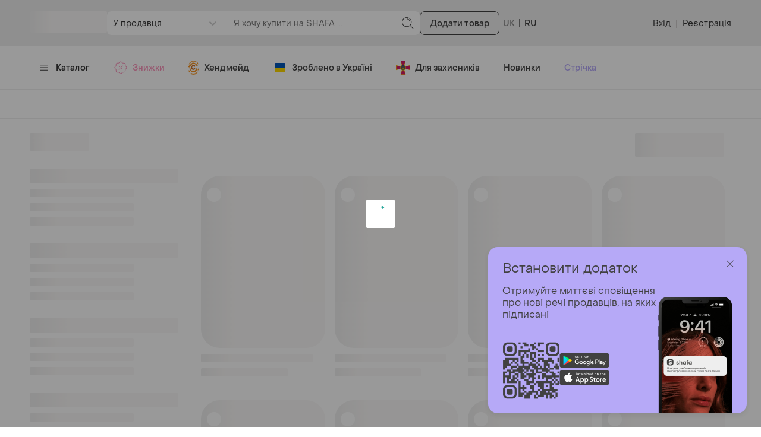

--- FILE ---
content_type: text/css
request_url: https://shafa.c.prom.st/build/8269.5ff74acd197970c82e0b.css
body_size: 6771
content:
.SR7LgK{display:inline-flex;align-items:center;margin:0-2px;justify-content:center}.fDRQWG{padding:0 2px;font-size:0}.roUrTo{cursor:pointer;transition:fill .2s ease-in-out 0s}.C2hoOw{cursor:inherit}.qRYQfy{display:flex;align-items:center;justify-content:space-between}.MvOQyg{display:flex;align-items:center;width:160px;justify-content:space-between}.qGuaOi{display:flex;align-items:center}.Ler30e{width:24px;height:24px;position:relative}.p3qUO6{fill:#48d597;top:-4px}.kC08iT{top:4px;fill:#e65d50;transform:rotate(180deg)}.KcHrFy{width:24px;height:24px;margin-right:8px}.OenvMI{margin-right:8px}.ALyvGS{margin-left:8px}.mUAeCd{display:flex;align-items:center;justify-content:space-between}.HPIvUY{display:flex;align-items:center;width:160px;justify-content:space-between;flex-shrink:0}.XDVIb7{display:flex;align-items:center}.SkDw0o{position:relative}.h9UXl1{fill:#48d597;top:-4px;transform:rotate(-15deg)}.z_7I1E{top:4px;fill:#e65d50;transform:rotate(165deg)}.GM0OhY{margin-right:8px}.VWx4qz{display:flex}.W8WhTD{margin-left:11px}.b6YFIg{display:flex;align-items:center;justify-content:space-between}.rLlMmO,.SusDL7{display:flex;align-items:center;width:160px}.b49J60{width:24px;height:24px;margin-right:9px}.ECXGUF{margin-bottom:32px}.Skjb9m,.cP2QDx,.HnfIAs .HnfIAs{margin-bottom:28px}.HnfIAs:not(:last-child){margin-bottom:28px}.W9Ob07,.pY0xNx{background:#faf8f7;border-radius:8px}.W9Ob07{height:98px;margin-bottom:24px}.pY0xNx{height:410px}.vpck4l{display:flex;flex-direction:column;align-items:center}.Frkzik{color:#414141;font-weight:500;font-size:48px}.byYxpD{margin-top:10px}.j01PQg{cursor:pointer;margin-top:24px;box-sizing:border-box;display:flex;flex-direction:row;justify-content:center;align-items:center;padding:11px 16px;gap:8px;border:1px solid #414141;border-radius:8px;color:#414141}.qCjYe7.qCjYe7{position:relative;padding:32px;width:100%;box-sizing:border-box}.PnO647{margin-bottom:32px}@media (min-width:768px){.qCjYe7.qCjYe7{width:500px;max-width:100%}}.ArdmNU{display:flex;align-items:center;cursor:pointer;color:#414141}.ArdmNU.gIsftY{color:#d2d2d2;cursor:initial}.OP8MBt{font-weight:500;margin-left:8px;transform:translateY(1px)}.VdSrbL{display:flex;align-items:center;font-size:12px;font-weight:400}.tVumML.tVumML{fill:#b6a9f7}.mSzR61{margin-left:8px}.hrbO4g.hrbO4g{width:100%;max-width:480px;text-align:center}.dXge73{fill:#b6a9f7}.zaRsfQ{margin-top:16px;font-size:24px;font-weight:500;line-height:32px}.ttHCLK{margin-top:16px;font-size:14px;line-height:16px}.ah2qKH.ah2qKH{width:-webkit-fit-content;width:fit-content;margin:32px 0 0 auto}.ciD2qL{display:flex;align-items:flex-start;gap:16px}.Sv0vHM{position:relative}.lYhSIZ{padding:3px 6px;background-color:#48d597;border-radius:16px;position:absolute;bottom:0;left:50%;transform:translateX(-50%);font-size:10px;font-weight:500;width:-webkit-fit-content;width:fit-content;white-space:nowrap}.mFbuFX{border-radius:50%;width:72px;height:72px}.KliDqh{display:flex;flex-direction:column;gap:8px;flex-grow:1}.dgxTsT{flex-grow:1}.DlEvkP.DlEvkP{text-overflow:ellipsis;width:200px;white-space:nowrap;overflow:hidden}.SeOHsM{display:flex;flex-direction:row;flex-wrap:wrap;gap:8px;margin-top:8px}.dDZDIY{display:flex;align-items:center}.X1g0Zh{margin-right:10px;width:16px;height:16px;fill:#414141}.uTJn43{margin-right:16px}.tWegQS.tWegQS{flex-shrink:0;width:-webkit-fit-content;width:fit-content}.FyWkR1{width:-webkit-fit-content;width:fit-content;margin-top:4px}.v_6Qk_{display:flex;flex-direction:column;align-items:flex-start;gap:8px}.v_6Qk_>:first-child{margin-top:8px}.nRK6sD.nRK6sD{width:-webkit-fit-content;width:fit-content;height:auto;margin-top:10px;padding:4px 8px;border-radius:16px;background-color:#fff}.dr5r7u{font-size:14px;font-weight:500}.csmo7b{margin-left:8px}@media (min-width:768px){.ciD2qL{flex-direction:row;gap:24px}.KliDqh{flex-direction:row}.mFbuFX{width:144px;height:144px}.uTJn43{margin-right:25px}.DlEvkP.DlEvkP{text-align:left;margin:0;font-size:24px;width:300px}.FyWkR1{justify-content:flex-start}.nRK6sD.nRK6sD{margin-top:16px}}.OwaMkL{display:flex;overflow-x:auto}.OwaMkL>*{flex-shrink:0}.ndwBfX{box-sizing:border-box;display:flex;align-items:center;justify-content:center;font-size:14px;-webkit-text-decoration:none;text-decoration:none;text-align:center;cursor:pointer;color:#414141;font-weight:500;padding:10px 16px;border-radius:8px;margin-right:8px}.ndwBfX:hover{color:#414141;background-color:#f7f7f7}.ndwBfX:last-of-type{margin-right:0}.dXLKh7{background-color:#eee}.CqoZXG{display:inline-block}.SAjB8D{float:right;width:40%}.etv7w4{margin:0;font-size:20px}.YW6w7o{margin:20px 0}.BjIO31{display:inline-block}.hjep6J{font-size:24px;padding-bottom:10px;font-weight:500}.XrrWbj{display:none}.QNEzdD{cursor:pointer;width:20px;height:20px;border:1px solid #beb8b8;display:flex;justify-content:center;align-items:center;flex-shrink:0;border-radius:50%;box-sizing:border-box}.ITlOXF{width:10px;height:10px;border-radius:50%;box-sizing:border-box;transition:.2s background-color}.D_IZ9L.QNEzdD{border-color:#26a69a}.D_IZ9L.ITlOXF{background-color:#48d597}.AG7n74{opacity:.5;cursor:not-allowed}.H8UPxr{margin-right:5px;min-width:145px;height:45px}.dQMNO5{margin-left:5px;min-width:145px;height:45px}.LZBSrK{margin-top:10px;cursor:pointer;display:flex;gap:10px;align-items:center}.pIRK3h{padding-top:30px;text-align:center;display:flex}.wJDUdY{margin:0 10px;min-width:130px;height:45px}.mmVdFX{display:flex;flex-direction:column}.TBK84T{resize:none;font-family:"PP Object Sans",sans-serif;box-sizing:border-box;padding:11px 16px;border-radius:8px;border:1px solid transparent;background-color:#eee;transition:border-color .15s linear;width:100%}.TBK84T:hover{border-color:#8fdbb0}.TBK84T:focus{outline:0;border-color:#1e9488}.MboBXk{margin-bottom:8px}.rhi435{font-size:12px;margin-top:8px}.UG1b2U .TBK84T{border-color:#e65d50}.uiaGVt{border-color:#eee;color:#989898;background-color:#fff}.IeMYg8{display:block;padding-top:10px;padding-bottom:10px;font-weight:500}.cOYHMR{display:block;padding-bottom:10px;font-weight:500}.eu1IOM{color:#777;font-size:14px;padding-top:5px;padding-bottom:10px}.Rc8K3G{color:#777;font-size:14px;padding-bottom:10px;padding-top:5px}.J1lpIV{background-color:#fef5e1;min-height:80px;margin-bottom:20px}.j3tbSs{padding:10px}.oKhIga{width:100%}.u3sNgV{color:#e9594c;font-size:14px;padding-top:5px;padding-bottom:10px}.sds07v{margin-right:5px;min-width:145px;height:45px}.R0hgdk{margin-left:5px;min-width:145px;height:45px}.pKSL2J{display:block;margin-top:10px}.e4Dbs2{padding-top:30px;text-align:center;display:flex}.IBRmFO{margin:0 10px;min-width:130px;height:45px}.e3esof{min-height:80px}.GG7fxn.GG7fxn{min-width:340px;position:relative;display:inline-flex;flex-direction:column;justify-content:space-between}.gcJgaw{display:flex}.So6QC6{box-sizing:border-box;margin:auto}.mIU02V.GG7fxn{min-height:225px}.PFYI05{display:inline-block}.Opqnjh{float:right;width:40%}.QqbV7l{margin:0;font-size:20px}.hB5nu5{margin:20px 0}.i1Elrk{display:block;color:#e65d50;fill:#e65d50;align-items:normal;-webkit-text-decoration:none;text-decoration:none;outline:0;white-space:nowrap;cursor:pointer}.i1Elrk:hover{color:#f993b9;fill:#f993b9}.XIQQ77{width:15px;height:15px;margin-right:5px;vertical-align:middle;transition:all .15s}.cxCW0Q{vertical-align:middle}.iXJ0r8{padding:16px}.eIBPr4{font-weight:400}.M_YmBA{display:flex;align-items:center;margin-left:auto;padding:0 16px}@media (min-width:1024px){.iXJ0r8{padding:16px 0}}.Z_mKgj{padding:16px}.rEPtPN{border-bottom:1px solid #eee}.sN3ysj{padding:16px 0 48px 0}@media (min-width:1024px){.Z_mKgj{padding:24px 0}.sN3ysj{padding:24px 0 48px 0}}.K_wwW6{display:flex;align-items:center}.uYaPzM{width:100%}.WJw2u3{display:none}@media (min-width:768px){.uYaPzM{min-width:165px}.WJw2u3{display:initial;margin-right:10px}}._eEltm{position:relative;height:auto;display:flex;justify-content:space-between;padding:15px 8px 15px 0}.wI1RT3{font-size:18px;font-weight:500}.UvGqmB{height:auto;width:-webkit-fit-content;width:fit-content;padding:0;flex-shrink:0}.VcWv_R{fill:#414141;transform:rotate(270deg);transition:transform 200ms}.qcoFZe{transform:rotate(90deg)}.gXQXkc{display:grid;grid-template-columns:repeat(3,1fr);grid-gap:8px}.AJFcpj{padding:8px;border-radius:8px;border:1px solid #d2d2d2;box-sizing:border-box;min-width:0}.z2Si5c.z2Si5c{display:block;font-size:14px;font-weight:400;line-height:16px;text-align:center;color:#8e8e8e}.vSRXnk{display:block;color:#414141}.vSRXnk,.LBv2rI{display:block;text-overflow:ellipsis;overflow:hidden;white-space:nowrap}.LFsqj2.LFsqj2{color:#48d597;font-weight:500}.LFsqj2.LFsqj2 .vSRXnk{color:#48d597}.XgYLnF{display:flex;flex-wrap:wrap;gap:8px}.eHY3q3.eHY3q3{width:-webkit-fit-content;width:fit-content;border-radius:8px;border:1px solid #d2d2d2;font-size:14px;font-weight:400;line-height:18px;color:#414141}.eHY3q3.eHY3q3:hover{color:#48d597}.ZFrWpU.ZFrWpU{color:#48d597}.RPkwCI{display:flex;padding-top:8px;gap:8px;justify-content:space-between}.A6riRo{display:flex;gap:8px;flex-wrap:wrap}.sANJg_{width:24px;height:24px;flex-shrink:0}.YF84Mc.YF84Mc{display:block;width:100%;height:100%;border-radius:4px;cursor:pointer;transition:border-radius .3s}.YF84Mc.YF84Mc:hover{border-radius:50%}.UhY6Zz{box-shadow:0 0 0 2px #f5f0ef inset}.KwdFlv.KwdFlv{border-radius:50%}.VQpL12{background:linear-gradient(to right,red 0,#ff8000 10%,#ff0 20%,#80ff00 30%,#0f0 40%,#00ff80 50%,#0ff 60%,#0ff 70%,#00f 80%,#8000ff 90%,#ff0080 100%)}@media (max-width:940px){.hur5if .sANJg_{width:40px;height:40px}}.D5Feux{display:flex;align-items:center;cursor:pointer}.WTKV7N{display:none}.H3EJmg{position:relative;cursor:pointer;-webkit-user-select:none;user-select:none;height:16px;width:16px;margin:0;flex-shrink:0}.H3EJmg:before{position:absolute;width:14px;height:14px;top:0;left:0;border:1px solid #beb8b8;background-color:#fff;transition:border-color .15s linear,opacity .15s linear;content:""}.H3EJmg:after{position:absolute;left:3px;top:9px;width:3px;height:8px;border-width:2px 2px 0 0;border-style:solid;border-color:#fff;transform-origin:left top;transform:scaleX(-1) rotate(135deg) skewX(-5deg);transition:opacity .15s linear;opacity:0;content:""}.mEyS8a:before{background-color:#48d597;border-color:#48d597}.mEyS8a:after{opacity:1}.lA1MXV{margin-top:5px;transition:border-color .3s}.lA1MXV:hover :before{border-color:#48d597}.KcVwEk{margin-left:10px}@media (max-width:940px){.uK_5cc{font-size:16px}.uK_5cc .lA1MXV{margin-top:5px}}.pcvNDn{padding-left:20px}.zi3xP6.zi3xP6{display:inline-block;cursor:pointer;-webkit-text-decoration:none;text-decoration:none;font-weight:500;padding:7px 16px;border-radius:8px;width:100%;box-sizing:border-box}.zi3xP6.zi3xP6:hover{-webkit-text-decoration:none;text-decoration:none;background-color:#f7f7f7}.tqX2vs{color:#414141;-webkit-text-decoration:none;text-decoration:none;background:#eee}.eHj8mP{color:#beb8b8;font-size:12px;margin-left:8px;font-weight:400}.FkVCG3{display:flex;flex-wrap:wrap;gap:8px;padding:16px}.ultkje.ultkje{display:inline-flex;align-items:center;gap:8px;width:-webkit-fit-content;width:fit-content;height:auto;padding:8px 16px;border:1px solid #eee;border-radius:8px;text-align:left;box-sizing:border-box}.ultkje.ultkje:hover{color:#414141}.mIt_Wa.mIt_Wa{border-color:#48d597}.alUIir{display:inline-block;font-size:14px;font-weight:400;line-height:18px}.JgYRiC{flex-shrink:0}@media (min-width:768px){.FkVCG3{padding:0}.ultkje.ultkje:hover{color:#48d597}}.k8jVm6{margin-top:16px;max-height:600px;overflow-y:auto}.Q3xs1c+.Q3xs1c,.hYRjPE+.hYRjPE{margin-top:16px}.pCAkq5{margin-bottom:16px;font-weight:500;font-size:16px;line-height:24px}.FIquye.FIquye{width:-webkit-fit-content;width:fit-content;height:auto}.SOblfz{transition:border-color .3s}.SOblfz:hover :before{border-color:#48d597}.qq0Zqg{margin-left:10px}.R5BfwU{font-weight:500}.lmHje6::after{content:"";display:block;margin-left:8px;width:16px;height:16px;border-radius:1px;background:linear-gradient(180deg,#0057b8 50%,#ffd800 50%)}.DvLwKl.DvLwKl{margin-top:16px;color:#8e8e8e;border-bottom:1px dashed;border-radius:0;width:-webkit-fit-content;width:fit-content;height:auto}@media (min-width:940px){.k8jVm6{margin-top:14px}.Q3xs1c+.Q3xs1c,.hYRjPE+.hYRjPE{margin-top:8px}.pCAkq5{margin-bottom:8px}}.yCGYZx{width:250px;flex:none}.eqnztN{display:block;font-size:24px;line-height:30px;padding:15px 0 20px 0;font-weight:400}.enoj4p{display:none}.Y16MJ5{margin-top:20px;display:block;flex:none;width:250px;height:350px;background:#faf8f7}.B51NOc{width:96%;position:fixed;bottom:0;margin:8px}.nIIQU4.nIIQU4{padding:10px 10px 10px 8px;display:block}.S3VFIm{padding:8px;display:flex;justify-content:center;color:#f993b9;border-color:#f993b9;border:1px solid;border-radius:8px;cursor:pointer;-webkit-text-decoration:none;text-decoration:none}.S3VFIm:hover{color:#f993b9;border-color:#f993b9;-webkit-text-decoration:none;text-decoration:none}.z3Pk16{margin-bottom:24px}@media (max-width:1024px){.Y16MJ5{display:none}.yCGYZx{display:none}.enoj4p{display:inline-block;fill:#414141;margin-right:10px;cursor:pointer}.L7QazF{display:block;background:#fff;position:fixed;top:0;left:0;bottom:0;right:0;width:100%;box-sizing:border-box;padding:0;overflow:auto;padding-bottom:60px;z-index:120}.L7QazF .eqnztN{margin-left:20px}.L7QazF>div{padding:0 20px;border-top:8px solid #faf8f7;padding-bottom:10px}.vL7r8A{padding:10px;border-top:8px solid #faf8f7}.z3Pk16{margin-bottom:0}}.yNBTAU.yNBTAU{width:100%;min-width:340px;max-width:480px;box-sizing:border-box}.SeaMQ8{margin-top:32px}.B07nUP{display:flex;gap:16px}.B07nUP+.B07nUP{margin-top:16px}.oarTr5{flex-shrink:0}.EK6zF7{font-size:14px;font-weight:500}.aQpkAV{margin-top:4px;font-size:14px;line-height:16px}._UP5qW._UP5qW{margin:32px 0 0 auto;width:-webkit-fit-content;width:fit-content}.CEeUZD{display:flex;align-items:center;font-size:0}.VnvkL5{font-size:18px;font-weight:500}.rGW_Kb{flex-shrink:0;margin-right:4px}.k7a7PL.k7a7PL{height:auto;width:auto;padding:4px;margin-left:8px}.k7a7PL.k7a7PL svg{fill:#8e8e8e}.oBKsbQ{display:block;background:#fff;padding:15px;padding-bottom:35px}.YkBzBg{display:none}.m4XzRv{display:block}.KUQvUm.KUQvUm{width:-webkit-fit-content;width:fit-content;height:auto;text-align:left}.Wiylyz{position:relative;font-size:18px;font-weight:500;cursor:pointer;margin-bottom:15px}.Wiylyz:after{position:absolute;top:50%;right:2px;width:8px;height:8px;margin:-7px 0 0;border-width:0 1px 1px 0;border-style:solid;border-color:#414141;content:"";transform:rotate(45deg);transition-property:transform;transition-duration:.35s;transition-timing-function:ease}.g4q85h:after{margin-top:-2px;transform:rotate(225deg)}.MFQnJg{margin-bottom:8px}.OKZdOR{padding:8px 0}.RGgW20{padding:10px 0}.w9AY4r{margin-top:10px;border-bottom:1px dashed #beb8b8;width:auto;height:auto}.dXjpzb{margin-right:11px}@media (min-width:768px){.oBKsbQ{padding:0;margin:0}.MFQnJg{margin-bottom:15px}.RGgW20{padding:5px 0}}.YcKrmv{margin-right:11px}.I5WXIi{margin-left:auto;width:-webkit-fit-content;width:fit-content;display:block}.ukloLx.ukloLx{width:100%;max-width:440px}.cQm_ug{margin-top:16px}.hr_8Oa{margin-top:16px}.I2JgUd.I2JgUd{margin-top:32px;margin-left:auto;width:auto}.XihkQy{padding:8px 16px;border:#48d597 1px solid;color:#48d597;text-align:center;border-radius:8px;display:inline-flex;align-items:center;cursor:pointer;fill:#48d597}.oGmlsO{margin-left:8px}.gNFaFm{margin:5px 0;margin-right:5px}.f6IBUw{color:#f993b9;border-color:#f993b9;fill:#f993b9}.HrmnHC{display:flex;flex-direction:column;align-items:center}.lDLT2K{width:100%}.KF1GWy{margin-top:10px}.KE0M_T{margin-top:5px;color:#f993b9}.bewMQm{margin-top:19px}.EdAOjU{margin-bottom:16px}.kNf5tE{display:flex;flex-direction:column}.k56MtX{position:relative}.mFUZib.mFUZib{display:inline-flex;align-items:center;height:auto;width:auto;padding:0}.mFUZib.mFUZib:hover{color:#414141}.mFUZib.mFUZib svg{fill:#414141}.tCHXDu{display:inline-block;margin-right:4px;font-size:12px;line-height:16px}.rmUluJ{display:inline-block;margin-left:8px;font-size:14px;line-height:18p;border-bottom:1px dashed rgba(8,8,8,.2)}.n92ooF{display:none;position:absolute;left:-15px;top:-120px;width:224px}@media (min-width:1024px){.n92ooF{display:block}}.nPQLHJ{display:inline-block;padding:2px 8px;border:1px solid #f993b9;border-radius:4px;font-size:12px;font-weight:400;color:#f993b9}.sC2PtR{font-size:12px;font-weight:500;color:#414141;padding:3px 8px;border-radius:12px;background-color:#fff}.h4gzlM{background-color:#e2f8ee}.iRsURe{display:inline-block;vertical-align:middle;border-radius:18px;font-size:12px;text-transform:uppercase}.dRrArn{display:block;padding:4px 8px}.ZRgqI1{background:#fff;color:#414141}.AbCBqg{background:#f993b9;color:#fff}.H3FbJT{color:#414141}.cHEtnB{color:#f993b9}.op2tmM{color:#e98c03}.qrZZCX{display:flex;flex-wrap:wrap;align-items:center;justify-content:flex-start;gap:4px}.PT0dhN{display:flex;align-items:center;justify-content:center;min-width:32px;min-height:24px}.z0N6W7{overflow:hidden;display:flex;flex-direction:column;height:100%}.Y0F_2N{background-color:#e2f8ee;padding:6px;border-radius:32px}.u5ZC7R{position:relative;display:flex;justify-content:center;border-radius:16px;align-items:center;background-color:#faf8f7}.u5ZC7R:before{display:inline-block;vertical-align:middle;padding:138.7%0 0;content:""}.u5ZC7R:after{position:absolute;right:0;bottom:0;left:0;height:50px;background-image:linear-gradient(to bottom,transparent,rgba(0,0,0,.4));transition:opacity 200ms ease;content:"";z-index:2}.u5ZC7R>*{position:absolute;width:100%;height:100%}.DFRPGs>*{width:auto;height:auto}.wD1fsK{z-index:1;opacity:0;transition:opacity .3s}.pqk6x6{opacity:1}.E6AWJu{width:60px;height:60px;fill:#eee}.EsN3xX{display:flex;flex-direction:column;flex:auto}.pqk6x6+.E6AWJu{display:none}.Z3sSJF{position:absolute;top:16px;left:16px;z-index:2}._oqQuo{position:absolute;bottom:16px;left:16px;z-index:2}.i7zcRu{margin-top:8px;font-size:14px;font-weight:500;line-height:18px;overflow:hidden;text-overflow:ellipsis;white-space:nowrap;color:#414141}.TYRyBx{position:absolute;top:0;right:0;padding:12px;z-index:3}.ZQo2Jm{border:2px solid #fff;border-radius:1px}.WKtFn6{display:flex;flex-direction:column;justify-content:center;padding:20px;position:absolute;border-radius:16px;top:0;left:0;right:0;bottom:0;opacity:0;z-index:2;background:rgba(0,0,0,.5);color:#fff;transition:opacity .2s ease;font-size:18px;font-weight:500;text-align:center}.CnMTkD.CnMTkD{font-size:14px;-webkit-text-decoration:none;text-decoration:none;overflow:hidden;color:#414141;text-overflow:ellipsis;display:-webkit-box;-webkit-line-clamp:2;-webkit-box-orient:vertical;text-underline-offset:auto;margin:8px 0}.CnMTkD.CnMTkD:hover{color:#414141;-webkit-text-decoration:underline;text-decoration:underline}.eofHrk{display:flex}.XO22xu{display:block;vertical-align:middle;color:rgba(8,8,8,.5);font-size:13px;-webkit-text-decoration:line-through;text-decoration:line-through}.nLEF3v{box-sizing:border-box;font-size:12px;color:#f993b9;border:1px solid #f993b9;margin-left:8px;padding:0 3px;height:20px;min-width:45px;display:flex;border-radius:4px;justify-content:center;align-items:center}.iZW_9M{width:-webkit-fit-content;width:fit-content;margin-top:8px}.zWWBJA{color:#f993b9}.cpBKul{font-weight:400;padding:3px 4px;font-size:14px}.p1SYwW{display:inline-block;position:relative;-webkit-text-decoration:none;text-decoration:none;overflow:hidden;border-radius:16px;width:100%}.eolG1y{margin-top:12px}.sKOm3I{margin-bottom:4px;font-size:12px;font-weight:500;color:#f2a54a}.D8o9s7{font-size:18px;font-weight:500}.NyHfpp{display:block;font-size:13px;font-weight:500}.D8o9s7{display:inline-block;vertical-align:middle}.thm9aP{margin-top:13px;margin-bottom:10px}.yBDna5 .thm9aP,.yBDna5 .wD1fsK{opacity:.55}.Eui5QS.yBDna5 .wD1fsK{opacity:1}.Eui5QS .WKtFn6{opacity:1}.XtmOLI{display:flex;width:100%;justify-content:space-between;margin-bottom:8px;align-items:flex-start}.YOFEmu{display:flex;flex-wrap:wrap;align-items:center;margin-top:4px}.AqdnjO{font-size:16px;font-weight:500;line-height:24px;color:#f993b9}@media (min-width:768px){.WKtFn6,.u5ZC7R,.p1SYwW{border-radius:32px}}.RnLN4n{position:relative;width:100%;height:235px;border-radius:16px;overflow:hidden}.KPN7vL{position:absolute;top:10px;left:10px}.tkOwpR{margin-top:10px}@media (min-width:1024px){.RnLN4n{height:290px;border-radius:32px}}.I8zzfL{text-align:center}.m1P6Tv{width:160px;margin-bottom:20px}.T2pHJw{margin-bottom:5px}.hScv0m{width:auto;margin:40px auto 0 auto}.A0zM3o{margin-top:16px;display:flex;gap:8px;overflow:auto}.E3TT39{padding:11px 16px;border:1px solid #d2d2d2;border-radius:8px;flex-shrink:0}.DTp0XY{display:flex}.bJcnzz{flex:1;padding:0 12px 0 40px}.dfXXoK{display:flex;justify-content:space-between;align-items:center;gap:20px;padding:0 12px 12px;margin:0-12px}.g065bW,.QsJy8M{display:none}.v4OHO9{display:inline-block;width:24px;height:24px;margin-right:10px;fill:#414141;vertical-align:middle}.QsJy8M,.Snb7SZ{padding:12px 0}.Og9mFd{flex:none;margin-left:auto}.OkYeoY{margin:70px 0}.RzObpY{margin-top:48px}@media (max-width:940px){.bJcnzz{padding-left:12px}.dfXXoK{box-shadow:0 1px 2px rgba(65,65,65,.08)}.g065bW,.QsJy8M{display:block}.g065bW,.Og9mFd{flex:1}.RzObpY{padding:0 12px}}.pyvhF7{position:fixed;right:24px;bottom:62px;z-index:220}._uzOXy,.EjfMoy{transform:translateX(100%)}.MyBOfn,.OCqb0w{transform:translateY(0);transition:transform linear 1000ms}.jkwz1u{transform:translateY(0)}.rF7nYM{transform:translateX(100%);transition:transform linear 1000ms}.RxGTV2{position:relative;width:100%;max-width:435px;padding:24px;border-radius:16px;box-shadow:0 3px 7px rgba(65,65,65,.12);box-sizing:border-box}.TNsjRr.TNsjRr{position:absolute;top:16px;right:16px;width:24px;height:24px}.TNsjRr.TNsjRr svg{fill:#414141}.TNsjRr.TNsjRr:hover svg{fill:#414141}@media (min-width:1024px){.pyvhF7{bottom:24px}}.k6sT_k{display:flex;align-items:flex-end;gap:22px;background:#b6a9f7}.rn3tMX{font-size:22px;line-height:24px}.br5gIM{margin-top:16px;font-size:16px;line-height:20px}.vVd3qE{display:flex;align-items:center;gap:16px;margin-top:36px}.M3YkpB{flex-shrink:0}.eGJb2W{flex-shrink:0}.d0EGsT{position:relative;font-size:0}.S1PFg0{bottom:-24px}.nJJTyT{right:0;bottom:48px;width:100%}._0g3Lb5{background:#b6a9f7}.PSv55D{max-width:none;border-radius:0;box-shadow:none;background-color:#eee}.FEfW1V{display:flex;align-items:center}.T604tb{flex-shrink:0;display:block;margin-right:16px}.kE_wtp{font-weight:500;font-size:14px;line-height:18px}.IQOLnD{margin-top:2px;font-size:12px;line-height:16px}.BpzlX_{margin-top:16px}.TUmgot{display:flex;align-items:flex-end;gap:22px}.P23WIR{font-size:22px;line-height:24px}.ojZeAJ{margin-top:16px;font-size:16px;line-height:20px}.A64YAk{display:flex;align-items:center;gap:16px;margin-top:36px}.lpTfFL{position:relative;bottom:-24px;font-size:0}.uiZ9LP{display:flex;align-items:center}.zMoPc8{max-width:60px;width:60px;height:60px;border-radius:100%;flex-shrink:0}.I5C7GP{width:100%;margin-left:16px}.eNSFof{display:flex;justify-content:space-between}.pHQz18{color:#8e8e8e;font-size:14px}.oKvpCs{margin-top:6px}.E1XacU{display:block;margin-top:8px}.emowg6{margin-top:8px}.bpym9_{margin-bottom:24px}.g1KPvO{padding:48px 0;text-align:center}.aUTn40{display:flex;flex-direction:column}.uA3WeV.uA3WeV{margin-bottom:16px;padding-left:8px;font-weight:400}.NQQqMp.NQQqMp{display:flex;align-items:center;justify-content:space-between;-webkit-text-decoration:none;text-decoration:none;color:#414141;padding:8px;min-height:24px;box-sizing:content-box;border-radius:8px}.NQQqMp.NQQqMp:hover{background-color:#f7f7f7;-webkit-text-decoration:none;text-decoration:none}.NQQqMp.NQQqMp.yYZHKs{background-color:#eee}.QWiP5U{margin-left:8px;font-weight:400;min-width:24px;text-align:center}.KQPvRt{display:flex;flex-direction:column;padding:0 16px}.UyR1H4{width:100%;min-height:400px;margin:48px 0}.EMgrwP{margin-top:36px}@media (min-width:1024px){.KQPvRt{padding:0;flex-direction:row}.qg4h6_{width:248px;flex-shrink:0}.UyR1H4{margin:0 0 0 16px}}.CBafYr{white-space:pre-line}.pUcpYW{padding:32px 0;text-align:center}.ong3SS{margin-top:16px}.aYFNFp{padding:24px 16px}.UjZQsO{display:none}.gEsApo{display:none}.wI7gQ2{position:fixed;right:24px;bottom:72px;z-index:1}.hQh98I+.hQh98I{margin-top:8px}.s8uQLk.s8uQLk{display:flex;justify-content:space-between;align-items:center;font-size:16px;font-weight:500;line-height:24px}.wBOl18{flex-shrink:0;margin-left:16px;fill:#414141;transform:rotate(90deg);transition:transform 200ms}.HB9d7i{transform:rotate(270deg)}.ppLANf.ppLANf{display:flex;flex-direction:column;gap:8px}.qyQdmO.qyQdmO{display:flex;align-items:center;justify-content:flex-start;flex-grow:1;gap:8px;margin:0}.CKDOVm{font-size:12px;font-weight:400}@media (min-width:1024px){.UjZQsO{display:block}.gEsApo.gEsApo{display:flex;align-items:center;gap:8px;width:-webkit-fit-content;width:fit-content;height:48px;margin-top:16px;font-size:16px;font-weight:500;line-height:24p}.wI7gQ2.wI7gQ2{display:none}.hQh98I{margin-top:16px}.s8uQLk.s8uQLk{cursor:default;pointer-events:none}.wBOl18{display:none}}.Ikoc5r{position:relative;box-sizing:border-box;border-radius:inherit}.Ikoc5r:after{clear:both}.Ikoc5r:before,.Ikoc5r:after{content:"";display:table}.GQVXfY{box-sizing:border-box;position:absolute;pointer-events:none;width:24px;height:24px;padding:calc(24px/3)}.GQVXfY:after{content:"";display:block;width:calc(24px/3);height:calc(24px/3)}.S36Mi1{position:relative;border-radius:inherit;transition:opacity 166ms cubic-bezier(.4,0,.2,1) 0ms,transform 133ms cubic-bezier(.4,0,.2,1) 0ms;will-change:transform,opacity;opacity:1;transform:scale(1)}.DDr0fY{border-radius:8px}.DDr0fY[data-popper-placement=top] .S36Mi1,.DDr0fY[data-popper-placement=top-start] .S36Mi1,.DDr0fY[data-popper-placement=top-end] .S36Mi1{transform-origin:center bottom}.DDr0fY[data-popper-placement=top] .GQVXfY,.DDr0fY[data-popper-placement=top-start] .GQVXfY,.DDr0fY[data-popper-placement=top-end] .GQVXfY{bottom:calc(24px/2*-1)}.DDr0fY[data-popper-placement=top] .GQVXfY:after,.DDr0fY[data-popper-placement=top-start] .GQVXfY:after,.DDr0fY[data-popper-placement=top-end] .GQVXfY:after{transform:scaleY(2) rotate(45deg);border-bottom-right-radius:2px}.DDr0fY[data-popper-placement=bottom] .S36Mi1,.DDr0fY[data-popper-placement=bottom-start] .S36Mi1,.DDr0fY[data-popper-placement=bottom-end] .S36Mi1{transform-origin:center top}.DDr0fY[data-popper-placement=bottom] .GQVXfY,.DDr0fY[data-popper-placement=bottom-start] .GQVXfY,.DDr0fY[data-popper-placement=bottom-end] .GQVXfY{top:calc(24px/2*-1)}.DDr0fY[data-popper-placement=bottom] .GQVXfY:after,.DDr0fY[data-popper-placement=bottom-start] .GQVXfY:after,.DDr0fY[data-popper-placement=bottom-end] .GQVXfY:after{transform:scaleY(2) rotate(45deg);border-top-left-radius:2px}.DDr0fY[data-popper-placement=right] .S36Mi1,.DDr0fY[data-popper-placement=right-start] .S36Mi1,.DDr0fY[data-popper-placement=right-end] .S36Mi1{transform-origin:center left}.DDr0fY[data-popper-placement=right] .GQVXfY,.DDr0fY[data-popper-placement=right-start] .GQVXfY,.DDr0fY[data-popper-placement=right-end] .GQVXfY{left:calc(24px/2*-1)}.DDr0fY[data-popper-placement=right] .GQVXfY:after,.DDr0fY[data-popper-placement=right-start] .GQVXfY:after,.DDr0fY[data-popper-placement=right-end] .GQVXfY:after{transform:scaleX(2) rotate(45deg);border-bottom-left-radius:2px}.DDr0fY[data-popper-placement=left] .S36Mi1,.DDr0fY[data-popper-placement=left-start] .S36Mi1,.DDr0fY[data-popper-placement=left-end] .S36Mi1{transform-origin:center right}.DDr0fY[data-popper-placement=left] .GQVXfY,.DDr0fY[data-popper-placement=left-start] .GQVXfY,.DDr0fY[data-popper-placement=left-end] .GQVXfY{right:calc(24px/2*-1)}.DDr0fY[data-popper-placement=left] .GQVXfY:after,.DDr0fY[data-popper-placement=left-start] .GQVXfY:after,.DDr0fY[data-popper-placement=left-end] .GQVXfY:after{transform:scaleX(2) rotate(45deg);border-top-right-radius:2px}.f4PhfD .S36Mi1{box-shadow:0 0 10px rgba(147,148,156,.3)}.f4PhfD .Ikoc5r{color:#414141;background:#fff}.f4PhfD .GQVXfY:after{background:#fff;box-shadow:0 0 10px rgba(147,148,156,.3)}.bOajqi .Ikoc5r{color:#fff;background:#414141}.bOajqi .GQVXfY:after{background:#414141}.OiBLrN .S36Mi1{opacity:0;transform:scale(.94)}.jdeUNJ .S36Mi1,.ycAht1 .S36Mi1{opacity:1;transform:scale(1)}.HpOVPG .S36Mi1{opacity:1;transform:scale(1)}.T5W4es .S36Mi1,.BPl7Of .S36Mi1{opacity:0;transform:scale(.94)}.az1G0w{opacity:.8}.H_PGYC{position:relative;padding-bottom:140%}.Y_ZElj{position:absolute;top:0;left:0;width:100%;height:100%;border-radius:16px;object-fit:cover}.hBmq6f{display:flex;align-items:center;gap:8px;min-width:0;margin-top:8px;font-size:14px;line-height:16px}.NojAH6{flex-shrink:0;border-radius:50%}.jxikAL{min-width:0}.lHpf5S{font-weight:500;overflow:hidden;text-overflow:ellipsis;white-space:nowrap}.J2uJFq{position:relative;width:24px;height:24px;margin-left:auto;flex-shrink:0}._9itna{position:absolute;top:50%;left:50%;transform:translate(-50%,-50%);display:inline-block;width:3px;height:3px;background-color:#414141;border-radius:50%}._9itna:before,._9itna:after{content:"";position:absolute;width:100%;height:100%;background-color:inherit;border-radius:inherit}._9itna:before{left:-5px}._9itna:after{left:5px}.sevtLb+.sevtLb{margin-top:16px}.GdxKFe.GdxKFe{display:flex;justify-content:flex-start;align-items:center;gap:8px;height:auto;white-space:nowrap}.MJiCOu.MJiCOu{flex-shrink:0;display:flex;align-items:center;width:-webkit-fit-content;width:fit-content;height:auto;gap:4px;margin-left:auto}.MJiCOu.MJiCOu svg{margin-top:-3px}.MJiCOu.MJiCOu:hover{color:#414141}.BMU5JP{display:grid;grid-template-columns:repeat(2,1fr);grid-gap:16px}.mENCXR{min-width:0}.cEFxrf{display:flex;flex-direction:column;gap:24px;align-items:center;margin:70px 0;font-size:16px;font-weight:500;line-height:24px;text-align:center}.aslQ4B.aslQ4B{width:-webkit-fit-content;width:fit-content}@media (min-width:940px){.BMU5JP{grid-template-columns:repeat(3,1fr)}.cEFxrf{margin:120px 0}}.wfYeLT{padding:0 16px}.cYE3VF{margin-top:24px}@media (min-width:1024px){.wfYeLT{display:flex;gap:50px}.JBvPdB{position:relative;width:100%;max-width:250px}._YSGhd{position:-webkit-sticky;position:sticky;top:100px}.cYE3VF{flex-grow:1;margin-top:0}}
/*# sourceMappingURL=8269.5ff74acd197970c82e0b.css.map*/

--- FILE ---
content_type: application/javascript
request_url: https://shafa.c.prom.st/build/647.a2d49540c33e5d2bc2d1.js
body_size: 3137
content:
"use strict";(self["__LOADABLE_LOADED_CHUNKS__"]=self["__LOADABLE_LOADED_CHUNKS__"]||[]).push([[647],{3716:(e,t,n)=>{n.d(t,{a:()=>v});n(62953);var i=n(15360),r=n(86663),o=n(17841),a=n(12328),l=n(82477),s=n(9154),c=n(67009),d=n(70433),u=n(21995);const v=e=>{const t=(0,i.W6)(),n=(0,i.zy)(),{viewer:v}=(0,o.u)(),[p,{loading:f}]=(0,u.yv)({context:{v5:!0},optimisticResponse:()=>({postLike:{post:{id:e.id,isLiked:!0,likesCount:void 0!==e.likesCount?e.likesCount+1:0,__typename:"PostType"},__typename:"PostLikeType"}})}),[m,{loading:y}]=(0,u["do"])({context:{v5:!0},optimisticResponse:()=>({postUnlike:{post:{id:e.id,isLiked:!1,likesCount:void 0!==e.likesCount?e.likesCount-1:0,__typename:"PostType"},__typename:"PostUnlikeType"}})}),k=()=>{const e=t.createHref({pathname:c.login,search:r.stringify({next:n.pathname})});window.location.href=e};return{handleLikePost:async()=>{if(null!==v&&void 0!==v&&v.id)try{var t;const n=null===(t=(await p({variables:{postId:e.id}})).data)||void 0===t?void 0:t.postLike.errors;if(null!==n&&void 0!==n&&n.length){const e=(0,a.S_)(n);(0,l.U)(Object.values(e)[0])}else(0,d.lT)()}catch(n){(0,l.U)((0,s.mk)())}else k()},handleUnlikePost:async()=>{if(null!==v&&void 0!==v&&v.id)try{var t;const n=null===(t=(await m({variables:{postId:e.id}})).data)||void 0===t?void 0:t.postUnlike.errors;if(null!==n&&void 0!==n&&n.length){const e=(0,a.S_)(n);(0,l.U)(Object.values(e)[0])}}catch(n){(0,l.U)((0,s.mk)())}else k()},isLoading:f||y}}},21995:(e,t,n)=>{n.d(t,{do:()=>m,yv:()=>p});n(62953);var i=n(16522),r=n(52052),o=n(95420);function a(e,t){var n=Object.keys(e);if(Object.getOwnPropertySymbols){var i=Object.getOwnPropertySymbols(e);t&&(i=i.filter(function(t){return Object.getOwnPropertyDescriptor(e,t).enumerable})),n.push.apply(n,i)}return n}function l(e){for(var t=1;t<arguments.length;t++){var n=null!=arguments[t]?arguments[t]:{};t%2?a(Object(n),!0).forEach(function(t){s(e,t,n[t])}):Object.getOwnPropertyDescriptors?Object.defineProperties(e,Object.getOwnPropertyDescriptors(n)):a(Object(n)).forEach(function(t){Object.defineProperty(e,t,Object.getOwnPropertyDescriptor(n,t))})}return e}function s(e,t,n){return(t=c(t))in e?Object.defineProperty(e,t,{value:n,enumerable:!0,configurable:!0,writable:!0}):e[t]=n,e}function c(e){var t=d(e,"string");return"symbol"==typeof t?t:t+""}function d(e,t){if("object"!=typeof e||!e)return e;var n=e[Symbol.toPrimitive];if(void 0!==n){var i=n.call(e,t||"default");if("object"!=typeof i)return i;throw new TypeError("@@toPrimitive must return a primitive value.")}return("string"===t?String:Number)(e)}const u={},v={kind:"Document",definitions:[{kind:"OperationDefinition",operation:"mutation",name:{kind:"Name",value:"PostLike"},variableDefinitions:[{kind:"VariableDefinition",variable:{kind:"Variable",name:{kind:"Name",value:"postId"}},type:{kind:"NonNullType",type:{kind:"NamedType",name:{kind:"Name",value:"String"}}}}],selectionSet:{kind:"SelectionSet",selections:[{kind:"Field",name:{kind:"Name",value:"postLike"},arguments:[{kind:"Argument",name:{kind:"Name",value:"postId"},value:{kind:"Variable",name:{kind:"Name",value:"postId"}}}],selectionSet:{kind:"SelectionSet",selections:[{kind:"Field",name:{kind:"Name",value:"post"},selectionSet:{kind:"SelectionSet",selections:[{kind:"Field",name:{kind:"Name",value:"id"}},{kind:"Field",name:{kind:"Name",value:"isLiked"}},{kind:"Field",name:{kind:"Name",value:"likesCount"}}]}},{kind:"Field",name:{kind:"Name",value:"errors"},selectionSet:{kind:"SelectionSet",selections:[{kind:"FragmentSpread",name:{kind:"Name",value:"errorsData"},directives:[{kind:"Directive",name:{kind:"Name",value:"unmask"}}]}]}}]}}]}},...r.EV.definitions]};function p(e){const t=(0,i.c)(2);let n;t[0]!==e?(n=l(l({},u),e),t[0]=e,t[1]=n):n=t[1];const r=n;return o.n(v,r)}const f={kind:"Document",definitions:[{kind:"OperationDefinition",operation:"mutation",name:{kind:"Name",value:"PostUnlike"},variableDefinitions:[{kind:"VariableDefinition",variable:{kind:"Variable",name:{kind:"Name",value:"postId"}},type:{kind:"NonNullType",type:{kind:"NamedType",name:{kind:"Name",value:"String"}}}}],selectionSet:{kind:"SelectionSet",selections:[{kind:"Field",name:{kind:"Name",value:"postUnlike"},arguments:[{kind:"Argument",name:{kind:"Name",value:"postId"},value:{kind:"Variable",name:{kind:"Name",value:"postId"}}}],selectionSet:{kind:"SelectionSet",selections:[{kind:"Field",name:{kind:"Name",value:"post"},selectionSet:{kind:"SelectionSet",selections:[{kind:"Field",name:{kind:"Name",value:"id"}},{kind:"Field",name:{kind:"Name",value:"isLiked"}},{kind:"Field",name:{kind:"Name",value:"likesCount"}}]}},{kind:"Field",name:{kind:"Name",value:"errors"},selectionSet:{kind:"SelectionSet",selections:[{kind:"FragmentSpread",name:{kind:"Name",value:"errorsData"},directives:[{kind:"Directive",name:{kind:"Name",value:"unmask"}}]}]}}]}}]}},...r.EV.definitions]};function m(e){const t=(0,i.c)(2);let n;t[0]!==e?(n=l(l({},u),e),t[0]=e,t[1]=n):n=t[1];const r=n;return o.n(f,r)}},22852:(e,t,n)=>{n.d(t,{o:()=>g,A:()=>h});var i=n(16522),r=n(46942),o=n.n(r),a=n(52594),l=n(34463);const s={link:"ndwBfX",active:"dXLKh7"};var c=n(52467);const d=["className"];function u(e,t){var n=Object.keys(e);if(Object.getOwnPropertySymbols){var i=Object.getOwnPropertySymbols(e);t&&(i=i.filter(function(t){return Object.getOwnPropertyDescriptor(e,t).enumerable})),n.push.apply(n,i)}return n}function v(e){for(var t=1;t<arguments.length;t++){var n=null!=arguments[t]?arguments[t]:{};t%2?u(Object(n),!0).forEach(function(t){p(e,t,n[t])}):Object.getOwnPropertyDescriptors?Object.defineProperties(e,Object.getOwnPropertyDescriptors(n)):u(Object(n)).forEach(function(t){Object.defineProperty(e,t,Object.getOwnPropertyDescriptor(n,t))})}return e}function p(e,t,n){return(t=f(t))in e?Object.defineProperty(e,t,{value:n,enumerable:!0,configurable:!0,writable:!0}):e[t]=n,e}function f(e){var t=m(e,"string");return"symbol"==typeof t?t:t+""}function m(e,t){if("object"!=typeof e||!e)return e;var n=e[Symbol.toPrimitive];if(void 0!==n){var i=n.call(e,t||"default");if("object"!=typeof i)return i;throw new TypeError("@@toPrimitive must return a primitive value.")}return("string"===t?String:Number)(e)}function y(e,t){if(null==e)return{};var n,i,r=k(e,t);if(Object.getOwnPropertySymbols){var o=Object.getOwnPropertySymbols(e);for(i=0;i<o.length;i++)n=o[i],-1===t.indexOf(n)&&{}.propertyIsEnumerable.call(e,n)&&(r[n]=e[n])}return r}function k(e,t){if(null==e)return{};var n={};for(var i in e)if({}.hasOwnProperty.call(e,i)){if(-1!==t.indexOf(i))continue;n[i]=e[i]}return n}const g=e=>{const t=(0,i.c)(2);let n;if(t[0]!==e){const{className:i}=e,r=y(e,d);n="href"in r?(0,c.jsx)(l.c,v(v({theme:"clean"},r),{},{className:o()(s.link,i)})):(0,c.jsx)(a.k2,v(v({},r),{},{className:o()(s.link,i),activeClassName:o()(s.active,r.activeClassName)})),t[0]=e,t[1]=n}else n=t[1];return n},h=g},26082:(e,t,n)=>{n.d(t,{V:()=>s});var i=n(16522),r=n(46942),o=n.n(r);const a={root:"OwaMkL"};var l=n(52467);const s=e=>{const t=(0,i.c)(5),{children:n,className:r}=e;let s,c;return t[0]!==r?(s=o()(r,a.root),t[0]=r,t[1]=s):s=t[1],t[2]!==n||t[3]!==s?(c=(0,l.jsx)("div",{className:s,children:n}),t[2]=n,t[3]=s,t[4]=c):c=t[4],c}},26709:(e,t,n)=>{n.d(t,{M:()=>a,T:()=>o});var i=n(16522),r=n(96540);const o=(e,t)=>{const n=(0,i.c)(6),o=(0,r.useRef)(null),a=(0,r.useRef)(0);let l;n[0]!==e||n[1]!==t?(l=()=>{const n=o.current;if(n){const i=document.scrollingElement||document.documentElement,r=window.innerHeight+i.scrollTop>n.offsetTop+n.clientHeight-t;i.scrollTop>a.current&&r&&e(),a.current=i.scrollTop}},n[0]=e,n[1]=t,n[2]=l):l=n[2];const s=l;let c,d;return n[3]!==s?(c=()=>(window.addEventListener("scroll",s),()=>{window.removeEventListener("scroll",s)}),d=[s],n[3]=s,n[4]=c,n[5]=d):(c=n[4],d=n[5]),(0,r.useEffect)(c,d),o},a=(e,t)=>{const n=(0,i.c)(5),o=void 0===t?25:t,a=(0,r.useRef)(null);let l;n[0]!==e||n[1]!==o?(l=()=>{if(!a.current)return;const{scrollTop:t,scrollHeight:n,clientHeight:i}=a.current;n-t-i<=o&&e()},n[0]=e,n[1]=o,n[2]=l):l=n[2];const s=l;let c;n[3]!==s?(c=e=>{a.current&&a.current.removeEventListener("scroll",s),e&&e.addEventListener("scroll",s),a.current=e},n[3]=s,n[4]=c):c=n[4];return c}},31173:(e,t,n)=>{n.d(t,{A:()=>l});var i=new Map;function r(e){var t=i.get(e);t&&t.destroy()}function o(e){var t=i.get(e);t&&t.update()}var a=null;"undefined"==typeof window?((a=function(e){return e}).destroy=function(e){return e},a.update=function(e){return e}):((a=function(e,t){return e&&Array.prototype.forEach.call(e.length?e:[e],function(e){return function(e){if(e&&e.nodeName&&"TEXTAREA"===e.nodeName&&!i.has(e)){var t,n=null,r=window.getComputedStyle(e),o=(t=e.value,function(){l({testForHeightReduction:""===t||!e.value.startsWith(t),restoreTextAlign:null}),t=e.value}),a=function(t){e.removeEventListener("autosize:destroy",a),e.removeEventListener("autosize:update",s),e.removeEventListener("input",o),window.removeEventListener("resize",s),Object.keys(t).forEach(function(n){return e.style[n]=t[n]}),i.delete(e)}.bind(e,{height:e.style.height,resize:e.style.resize,textAlign:e.style.textAlign,overflowY:e.style.overflowY,overflowX:e.style.overflowX,wordWrap:e.style.wordWrap});e.addEventListener("autosize:destroy",a),e.addEventListener("autosize:update",s),e.addEventListener("input",o),window.addEventListener("resize",s),e.style.overflowX="hidden",e.style.wordWrap="break-word",i.set(e,{destroy:a,update:s}),s()}function l(t){var i,o,a=t.restoreTextAlign,s=void 0===a?null:a,c=t.testForHeightReduction,d=void 0===c||c,u=r.overflowY;if(0!==e.scrollHeight&&("vertical"===r.resize?e.style.resize="none":"both"===r.resize&&(e.style.resize="horizontal"),d&&(i=function(e){for(var t=[];e&&e.parentNode&&e.parentNode instanceof Element;)e.parentNode.scrollTop&&t.push([e.parentNode,e.parentNode.scrollTop]),e=e.parentNode;return function(){return t.forEach(function(e){var t=e[0],n=e[1];t.style.scrollBehavior="auto",t.scrollTop=n,t.style.scrollBehavior=null})}}(e),e.style.height=""),o="content-box"===r.boxSizing?e.scrollHeight-(parseFloat(r.paddingTop)+parseFloat(r.paddingBottom)):e.scrollHeight+parseFloat(r.borderTopWidth)+parseFloat(r.borderBottomWidth),"none"!==r.maxHeight&&o>parseFloat(r.maxHeight)?("hidden"===r.overflowY&&(e.style.overflow="scroll"),o=parseFloat(r.maxHeight)):"hidden"!==r.overflowY&&(e.style.overflow="hidden"),e.style.height=o+"px",s&&(e.style.textAlign=s),i&&i(),n!==o&&(e.dispatchEvent(new Event("autosize:resized",{bubbles:!0})),n=o),u!==r.overflow&&!s)){var v=r.textAlign;"hidden"===r.overflow&&(e.style.textAlign="start"===v?"end":"start"),l({restoreTextAlign:v,testForHeightReduction:!0})}}function s(){l({testForHeightReduction:!0,restoreTextAlign:null})}}(e)}),e}).destroy=function(e){return e&&Array.prototype.forEach.call(e.length?e:[e],r),e},a.update=function(e){return e&&Array.prototype.forEach.call(e.length?e:[e],o),e});const l=a},48861:(e,t,n)=>{n.d(t,{a:()=>i.a});var i=n(3716)},56699:(e,t,n)=>{n.d(t,{A:()=>l});var i,r=n(96540);function o(){return o=Object.assign?Object.assign.bind():function(e){for(var t=1;t<arguments.length;t++){var n=arguments[t];for(var i in n)({}).hasOwnProperty.call(n,i)&&(e[i]=n[i])}return e},o.apply(null,arguments)}const a=(e,t)=>r.createElement("svg",o({xmlns:"http://www.w3.org/2000/svg",viewBox:"0 0 24 24",ref:t},e),i||(i=r.createElement("path",{d:"M6.629 8.717c.322 0 .62.094.871.257V19.74c-.25.163-.548.26-.871.26H4.622C3.718 20 3 19.255 3 18.356V10.36c0-.898.718-1.642 1.622-1.642zm4.6-3.785A2.32 2.32 0 0 1 14.9 4.87c.355.438.547.987.547 1.55v3.04h2.79c.81 0 1.561.413 2.007 1.09l.35.533c.345.524.475 1.16.37 1.772l-.058.261-1.444 5.111A2.42 2.42 0 0 1 17.144 20H10.46a2.4 2.4 0 0 1-1.77-.784l-.191-.21V8.553z"}))),l=(0,r.forwardRef)(a)},63635:(e,t,n)=>{n.d(t,{A:()=>l});var i,r=n(96540);function o(){return o=Object.assign?Object.assign.bind():function(e){for(var t=1;t<arguments.length;t++){var n=arguments[t];for(var i in n)({}).hasOwnProperty.call(n,i)&&(e[i]=n[i])}return e},o.apply(null,arguments)}const a=(e,t)=>r.createElement("svg",o({xmlns:"http://www.w3.org/2000/svg",viewBox:"0 0 24 24",ref:t},e),i||(i=r.createElement("path",{d:"M17.5 5.667c0-.584-.564-1.167-1.404-1.167H7.904c-.84 0-1.404.583-1.404 1.167v12.557l5.3-2.407.102-.034a.5.5 0 0 1 .313.034l5.285 2.406zM18.5 19a.5.5 0 0 1-.707.455l-5.786-2.634-5.8 2.634A.5.5 0 0 1 5.5 19V5.667C5.5 4.41 6.64 3.5 7.904 3.5h8.192c1.263 0 2.404.91 2.404 2.167z"}))),l=(0,r.forwardRef)(a)}}]);
//# sourceMappingURL=647.a2d49540c33e5d2bc2d1.js.map

--- FILE ---
content_type: application/javascript
request_url: https://shafa.c.prom.st/build/1403.e8ccac8c5d4951a1f761.js
body_size: 3834
content:
"use strict";(self["__LOADABLE_LOADED_CHUNKS__"]=self["__LOADABLE_LOADED_CHUNKS__"]||[]).push([[1403],{1764:(e,t,n)=>{e.exports=n.p+"src/components/AnimatedAppsPromotionBannerDesktop/images/image-2..png"},3469:(e,t,n)=>{n.d(t,{$:()=>w});n(89463);var i,r,o,s,a,l,c,p=n(16522),m=n(46942),d=n.n(m),h=n(38937),u=n(84464),f=n(57617),g=n(29216),A=n(55869),b=n(79099),v=n(87506),j=n(52467);function N(e,t){return t||(t=e.slice(0)),Object.freeze(Object.defineProperties(e,{raw:{value:Object.freeze(t)}}))}const _={[g.G.Main]:{title:()=>(0,h.t)(i||(i=N(["\u0412\u0441\u0442\u0430\u043d\u043e\u0432\u0438\u0442\u0438 \u0434\u043e\u0434\u0430\u0442\u043e\u043a"]))),description:()=>(0,h.t)(r||(r=N(["\u0417\u0440\u0443\u0447\u043d\u043e \u0448\u0443\u043a\u0430\u0442\u0438 \u0440\u0435\u0447\u0456, \u0437\u0430\u043c\u043e\u0432\u043b\u044f\u0442\u0438 \u0442\u0430 \u0441\u043f\u0456\u043b\u043a\u0443\u0432\u0430\u0442\u0438\u0441\u044f \u0437 \u043f\u0440\u043e\u0434\u0430\u0432\u0446\u044f\u043c\u0438 \u0443 \u0434\u043e\u0434\u0430\u0442\u043a\u0443"]))),preview:null,url:"https://app.adjust.com/1dciefln?campaign=mobile_main_category"},[g.G.Category]:{title:()=>(0,h.t)(o||(o=N(["\u0412\u0441\u0442\u0430\u043d\u043e\u0432\u0438\u0442\u0438 \u0434\u043e\u0434\u0430\u0442\u043e\u043a"]))),description:()=>(0,h.t)(s||(s=N(["\u0417\u0440\u0443\u0447\u043d\u043e \u0448\u0443\u043a\u0430\u0442\u0438 \u0440\u0435\u0447\u0456, \u0437\u0430\u043c\u043e\u0432\u043b\u044f\u0442\u0438 \u0442\u0430 \u0441\u043f\u0456\u043b\u043a\u0443\u0432\u0430\u0442\u0438\u0441\u044f \u0437 \u043f\u0440\u043e\u0434\u0430\u0432\u0446\u044f\u043c\u0438 \u0443 \u0434\u043e\u0434\u0430\u0442\u043a\u0443"]))),preview:null,url:"https://app.adjust.com/1dciefln?campaign=mobile_main_category"},[g.G.Profile]:{title:()=>(0,h.t)(a||(a=N(["\u0412\u0441\u0442\u0430\u043d\u043e\u0432\u0438\u0442\u0438 \u0434\u043e\u0434\u0430\u0442\u043e\u043a"]))),description:()=>(0,h.t)(l||(l=N(["\u041e\u0442\u0440\u0438\u043c\u0443\u0439\u0442\u0435 \u043c\u0438\u0442\u0442\u0454\u0432\u0456 \u0441\u043f\u043e\u0432\u0456\u0449\u0435\u043d\u043d\u044f \u043f\u0440\u043e \u043d\u043e\u0432\u0456 \u0440\u0435\u0447\u0456 \u043f\u0440\u043e\u0434\u0430\u0432\u0446\u0456\u0432, \u043d\u0430 \u044f\u043a\u0438\u0445 \u043f\u0456\u0434\u043f\u0438\u0441\u0430\u043d\u0456"]))),preview:null,url:"https://app.adjust.com/1dbb1qb4?campaign=mobile_seller_feed"}},w=e=>{const t=(0,p.c)(24),{className:n,isVisible:i,placement:r,onClose:o}=e,s=void 0===i||i,{title:a,description:l,url:m}=_[r];if(!s)return null;let g,w,y,O,P,C,x,S,k,B;return t[0]!==n?(g=d()(v.A.rootTypeSimple,n),t[0]=n,t[1]=g):g=t[1],t[2]===Symbol.for("react.memo_cache_sentinel")?(w=(0,j.jsx)(u._,{className:v.A.simpleBannerImage,src:b,width:"52",height:"52"}),t[2]=w):w=t[2],t[3]!==a?(y=a(),t[3]=a,t[4]=y):y=t[4],t[5]!==y?(O=(0,j.jsx)("p",{className:v.A.simpleBannerTitle,children:y}),t[5]=y,t[6]=O):O=t[6],t[7]!==l?(P=l(),t[7]=l,t[8]=P):P=t[8],t[9]!==P?(C=(0,j.jsx)("p",{className:v.A.simpleBannerDescription,children:P}),t[9]=P,t[10]=C):C=t[10],t[11]!==O||t[12]!==C?(x=(0,j.jsxs)("div",{className:v.A.simpleBannerContent,children:[w,(0,j.jsxs)("div",{children:[O,C]})]}),t[11]=O,t[12]=C,t[13]=x):x=t[13],t[14]===Symbol.for("react.memo_cache_sentinel")?(S=(0,h.t)(c||(c=N(["\u0417\u0430\u0432\u0430\u043d\u0442\u0430\u0436\u0438\u0442\u0438"]))),t[14]=S):S=t[14],t[15]!==o||t[16]!==m?(k=(0,j.jsx)(f.$,{className:v.A.simpleBannerButton,theme:"secondary",href:m,target:"_blank",rel:"noopener noreferrer nofollow",onClick:o,children:S}),t[15]=o,t[16]=m,t[17]=k):k=t[17],t[18]!==s||t[19]!==o||t[20]!==k||t[21]!==g||t[22]!==x?(B=(0,j.jsxs)(A.t,{rootClassName:g,containerClassName:v.A.bannerTypeSimple,isVisible:s,onClose:o,children:[x,k]}),t[18]=s,t[19]=o,t[20]=k,t[21]=g,t[22]=x,t[23]=B):B=t[23],B}},3713:(e,t,n)=>{n.d(t,{p:()=>l});var i=n(16522),r=n(7929),o=n(91217),s=n(65029),a=n(52467);const l=e=>{const t=(0,i.c)(10),{className:n,isVisible:l,placement:c,onClose:p}=e,m=void 0===l||l;if((0,r.O)()){let e;return t[0]!==n||t[1]!==m||t[2]!==p||t[3]!==c?(e=(0,a.jsx)(o.r,{className:n,isVisible:m,placement:c,onClose:p}),t[0]=n,t[1]=m,t[2]=p,t[3]=c,t[4]=e):e=t[4],e}let d;return t[5]!==n||t[6]!==m||t[7]!==p||t[8]!==c?(d=(0,a.jsx)(s.$,{className:n,isVisible:m,placement:c,onClose:p}),t[5]=n,t[6]=m,t[7]=p,t[8]=c,t[9]=d):d=t[9],d}},11220:(e,t,n)=>{n.d(t,{G:()=>l,j:()=>d});var i=n(16522),r=(n(96540),n(28455)),o=n(90738),s=n(9154),a=n(12451);let l=function(e){return e["Main"]="Main",e["Category"]="Category",e["Profile"]="Profile",e}({});const c=()=>{try{return!!sessionStorage.getItem(s.TK)}catch(e){return!1}},p=()=>{try{sessionStorage.setItem(s.TK,"1")}catch(e){console.log(e)}};let m=(0,o.UT)(null);"undefined"!==typeof window&&(window.OPEN_APPS_PROMOTION_BANNER_PLACEMENT||(window.OPEN_APPS_PROMOTION_BANNER_PLACEMENT=(0,o.UT)(null)),m=window.OPEN_APPS_PROMOTION_BANNER_PLACEMENT);const d=e=>{const t=(0,i.c)(10),{isLoading:n,isCanShow:o}=(0,a.y)(),s=(0,r.q)(m);let l;t[0]!==e?(l=()=>{try{m(e),p()}catch(f){const t=f;console.error(t)}},t[0]=e,t[1]=l):l=t[1];const d=l,u=h;let f;t[2]!==o?(f=o&&!c(),t[2]=o,t[3]=f):f=t[3];const g=s===e;let A;return t[4]!==d||t[5]!==n||t[6]!==e||t[7]!==f||t[8]!==g?(A={isLoading:n,isCanShow:f,placement:e,isVisible:g,handleShow:d,handleClose:u},t[4]=d,t[5]=n,t[6]=e,t[7]=f,t[8]=g,t[9]=A):A=t[9],A};function h(){try{m(null)}catch(e){const t=e;console.error(t)}}},12451:(e,t,n)=>{n.d(t,{y:()=>i.y});var i=n(50476)},28603:(e,t,n)=>{n.d(t,{r:()=>C});n(89463);var i,r,o,s,a,l,c=n(16522),p=n(46942),m=n.n(p),d=n(38937),h=n(9154),u=n(29216),f=n(84464),g=n(71811),A=n(55869),b=n(98568),v=n(38623),j=n(1764),N=n(71467),_=n(80780),w=n(47080),y=n(52467);function O(e,t){return t||(t=e.slice(0)),Object.freeze(Object.defineProperties(e,{raw:{value:Object.freeze(t)}}))}const P={[u.G.Main]:{title:()=>(0,d.t)(i||(i=O(["\u0412\u0441\u0442\u0430\u043d\u043e\u0432\u0438\u0442\u0438 \u0434\u043e\u0434\u0430\u0442\u043e\u043a"]))),description:()=>(0,d.t)(r||(r=O(["\u0417\u0440\u0443\u0447\u043d\u0456\u0448\u0435 \u0441\u043f\u0456\u043b\u043a\u0443\u0432\u0430\u0442\u0438\u0441\u044f \u0437 \u043f\u0440\u043e\u0434\u0430\u0432\u0446\u044f\u043c\u0438 \u0456 \u043a\u0443\u043f\u0443\u0432\u0430\u0442\u0438 \u0440\u0435\u0447\u0456, \u0434\u0435 \u0431 \u0432\u0438 \u043d\u0435 \u0437\u043d\u0430\u0445\u043e\u0434\u0438\u043b\u0438\u0441\u044c"]))),preview:{src:v,width:"113",height:"229",position:"center"},qrCode:b.a.MainPageBanner},[u.G.Category]:{title:()=>(0,d.t)(o||(o=O(["\u0412\u0441\u0442\u0430\u043d\u043e\u0432\u0456\u0442\u044c \u0434\u043e\u0434\u0430\u0442\u043e\u043a  \u2013 \u0434\u0456\u0437\u043d\u0430\u0432\u0430\u0439\u0442\u0435\u0441\u044f \u043f\u0440\u043e \u043d\u043e\u0432\u0438\u043d\u043a\u0438"]))),description:()=>(0,d.t)(s||(s=O(["\u041f\u043e\u0432\u0456\u0434\u043e\u043c\u0438\u043c\u043e \u043f\u0440\u043e \u043d\u043e\u0432\u0438\u043d\u043a\u0438 \u0443 \u0446\u0456\u0439 \u043a\u0430\u0442\u0435\u0433\u043e\u0440\u0456\u0457"]))),preview:{src:v,width:"113",height:"229",position:"center"},qrCode:b.a.CategoryPageBanner},[u.G.Profile]:{title:()=>(0,d.t)(a||(a=O(["\u0412\u0441\u0442\u0430\u043d\u043e\u0432\u0438\u0442\u0438 \u0434\u043e\u0434\u0430\u0442\u043e\u043a"]))),description:()=>(0,d.t)(l||(l=O(["\u041e\u0442\u0440\u0438\u043c\u0443\u0439\u0442\u0435 \u043c\u0438\u0442\u0442\u0454\u0432\u0456 \u0441\u043f\u043e\u0432\u0456\u0449\u0435\u043d\u043d\u044f \u043f\u0440\u043e \u043d\u043e\u0432\u0456 \u0440\u0435\u0447\u0456 \u043f\u0440\u043e\u0434\u0430\u0432\u0446\u0456\u0432, \u043d\u0430 \u044f\u043a\u0438\u0445 \u043f\u0456\u0434\u043f\u0438\u0441\u0430\u043d\u0456"]))),preview:{src:j,width:"126",height:"196",position:"bottom"},qrCode:b.a.ProfilePageBanner}},C=e=>{const t=(0,c.c)(41),{className:n,isVisible:i,placement:r,onClose:o}=e,s=void 0===i||i,{title:a,description:l,preview:p,qrCode:d}=P[r];let u,v,j,O,C,x,S,k,B,T,E,M;t[0]!==a?(u=a(),t[0]=a,t[1]=u):u=t[1],t[2]!==u?(v=(0,y.jsx)("p",{className:w.A.title,children:u}),t[2]=u,t[3]=v):v=t[3],t[4]!==l?(j=l(),t[4]=l,t[5]=j):j=t[5],t[6]!==j?(O=(0,y.jsx)("p",{className:w.A.caption,children:j}),t[6]=j,t[7]=O):O=t[7],t[8]!==d?(C=(0,y.jsx)(b.W,{placement:d,width:"96",height:"96"}),t[8]=d,t[9]=C):C=t[9],t[10]===Symbol.for("react.memo_cache_sentinel")?(x=(0,y.jsx)(f._,{src:N,width:"83",height:"24"}),t[10]=x):x=t[10],t[11]!==o?(S=(0,y.jsx)("li",{className:w.A.storeItem,children:(0,y.jsx)(g.N,{className:w.A.storeLink,href:h.Nx,target:"_blank",rel:"noopener noreferrer nofollow",onClick:o,children:x})}),t[11]=o,t[12]=S):S=t[12],t[13]===Symbol.for("react.memo_cache_sentinel")?(k=(0,y.jsx)(f._,{src:_,width:"83",height:"24"}),t[13]=k):k=t[13],t[14]!==o?(B=(0,y.jsx)("li",{className:w.A.storeItem,children:(0,y.jsx)(g.N,{className:w.A.storeLink,href:h.hq,target:"_blank",rel:"noopener noreferrer nofollow",onClick:o,children:k})}),t[14]=o,t[15]=B):B=t[15],t[16]!==B||t[17]!==S?(T=(0,y.jsxs)("ul",{className:w.A.storeList,children:[S,B]}),t[16]=B,t[17]=S,t[18]=T):T=t[18],t[19]!==T||t[20]!==C?(E=(0,y.jsxs)("div",{className:w.A.download,children:[C,T]}),t[19]=T,t[20]=C,t[21]=E):E=t[21],t[22]!==E||t[23]!==v||t[24]!==O?(M=(0,y.jsxs)("div",{className:w.A.contentColumn,children:[v,O,E]}),t[22]=E,t[23]=v,t[24]=O,t[25]=M):M=t[25];const D="bottom"===p.position;let L,I,G,V;return t[26]!==D?(L=m()(w.A.imageColumn,{[w.A.imageColumnPositionBottom]:D}),t[26]=D,t[27]=L):L=t[27],t[28]!==p.height||t[29]!==p.src||t[30]!==p.width?(I=(0,y.jsx)(f._,{src:p.src,width:p.width,height:p.height}),t[28]=p.height,t[29]=p.src,t[30]=p.width,t[31]=I):I=t[31],t[32]!==L||t[33]!==I?(G=(0,y.jsx)("div",{className:L,children:I}),t[32]=L,t[33]=I,t[34]=G):G=t[34],t[35]!==n||t[36]!==s||t[37]!==o||t[38]!==M||t[39]!==G?(V=(0,y.jsxs)(A.t,{rootClassName:n,containerClassName:w.A.banner,isVisible:s,onClose:o,children:[M,G]}),t[35]=n,t[36]=s,t[37]=o,t[38]=M,t[39]=G,t[40]=V):V=t[40],V}},29216:(e,t,n)=>{n.d(t,{G:()=>i.G,j:()=>i.j});var i=n(11220)},31403:(e,t,n)=>{n.d(t,{p:()=>i.p});var i=n(3713)},38623:(e,t,n)=>{e.exports=n.p+"src/components/AnimatedAppsPromotionBannerDesktop/images/image-1..png"},47080:(e,t,n)=>{n.d(t,{A:()=>i});const i={banner:"k6sT_k",title:"rn3tMX",caption:"br5gIM",download:"vVd3qE",qrCode:"M3YkpB",storeList:"eGJb2W",imageColumn:"d0EGsT",imageColumnPositionBottom:"S1PFg0"}},48731:(e,t,n)=>{n.d(t,{t:()=>d});var i=n(16522),r=n(96540),o=n(11274),s=n(46942),a=n.n(s),l=n(38401),c=n(57617),p=n(95464),m=n(52467);const d=e=>{const t=(0,i.c)(18),{rootClassName:n,containerClassName:s,isVisible:d,onClose:h,children:u}=e,f=void 0===d||d,g=(0,r.useRef)(null);let A,b,v,j,N,_,w,y;return t[0]!==n?(A=a()(p.A.root,n),t[0]=n,t[1]=A):A=t[1],t[2]===Symbol.for("react.memo_cache_sentinel")?(b={appear:p.A.appear,appearActive:p.A.appearActive,enter:p.A.enter,enterActive:p.A.enterActive,exit:p.A.exit,exitActive:p.A.exitActive},t[2]=b):b=t[2],t[3]!==s?(v=a()(p.A.container,s),t[3]=s,t[4]=v):v=t[4],t[5]===Symbol.for("react.memo_cache_sentinel")?(j=(0,m.jsx)(l.A,{width:"24",height:"24"}),t[5]=j):j=t[5],t[6]!==h?(N=(0,m.jsx)(c.$,{className:p.A.close,theme:"text",onClick:h,children:j}),t[6]=h,t[7]=N):N=t[7],t[8]!==u||t[9]!==v||t[10]!==N?(_=(0,m.jsxs)("div",{ref:g,className:v,children:[N,u]}),t[8]=u,t[9]=v,t[10]=N,t[11]=_):_=t[11],t[12]!==f||t[13]!==_?(w=(0,m.jsx)(o.A,{in:f,appear:!0,timeout:1e3,classNames:b,nodeRef:g,unmountOnExit:!0,children:_}),t[12]=f,t[13]=_,t[14]=w):w=t[14],t[15]!==A||t[16]!==w?(y=(0,m.jsx)("div",{className:A,children:w}),t[15]=A,t[16]=w,t[17]=y):y=t[17],y}},50476:(e,t,n)=>{n.d(t,{y:()=>s});var i=n(16522),r=n(90340),o=n(82211);const s=()=>{var e;const t=(0,i.c)(4),{isOutlet:n}=(0,r.Us)();let s;t[0]===Symbol.for("react.memo_cache_sentinel")?(s={context:{batch:!0,ignoreAuthError:!0}},t[0]=s):s=t[0];const{data:a,loading:l}=(0,o.nk)(s),c=!l&&!n&&!(null!==a&&void 0!==a&&null!==(e=a.viewer)&&void 0!==e&&e.hasMobileApp);let p;return t[1]!==c||t[2]!==l?(p={isLoading:l,isCanShow:c},t[1]=c,t[2]=l,t[3]=p):p=t[3],p}},55869:(e,t,n)=>{n.d(t,{t:()=>i.t});var i=n(48731)},65029:(e,t,n)=>{n.d(t,{$:()=>i.$});var i=n(3469)},71467:(e,t,n)=>{e.exports=n.p+"src/components/AnimatedAppsPromotionBannerDesktop/images/googlePlay..png"},79099:(e,t,n)=>{e.exports=n.p+"src/components/AnimatedAppsPromotionBannerMobile/images/app-logo..png"},80780:(e,t,n)=>{e.exports=n.p+"src/components/AnimatedAppsPromotionBannerDesktop/images/appStore..png"},82211:(e,t,n)=>{n.d(t,{nk:()=>d});var i=n(16522),r=n(1723);function o(e,t){var n=Object.keys(e);if(Object.getOwnPropertySymbols){var i=Object.getOwnPropertySymbols(e);t&&(i=i.filter(function(t){return Object.getOwnPropertyDescriptor(e,t).enumerable})),n.push.apply(n,i)}return n}function s(e){for(var t=1;t<arguments.length;t++){var n=null!=arguments[t]?arguments[t]:{};t%2?o(Object(n),!0).forEach(function(t){a(e,t,n[t])}):Object.getOwnPropertyDescriptors?Object.defineProperties(e,Object.getOwnPropertyDescriptors(n)):o(Object(n)).forEach(function(t){Object.defineProperty(e,t,Object.getOwnPropertyDescriptor(n,t))})}return e}function a(e,t,n){return(t=l(t))in e?Object.defineProperty(e,t,{value:n,enumerable:!0,configurable:!0,writable:!0}):e[t]=n,e}function l(e){var t=c(e,"string");return"symbol"==typeof t?t:t+""}function c(e,t){if("object"!=typeof e||!e)return e;var n=e[Symbol.toPrimitive];if(void 0!==n){var i=n.call(e,t||"default");if("object"!=typeof i)return i;throw new TypeError("@@toPrimitive must return a primitive value.")}return("string"===t?String:Number)(e)}const p={},m={kind:"Document",definitions:[{kind:"OperationDefinition",operation:"query",name:{kind:"Name",value:"HasMobileApp"},selectionSet:{kind:"SelectionSet",selections:[{kind:"Field",name:{kind:"Name",value:"viewer"},selectionSet:{kind:"SelectionSet",selections:[{kind:"Field",name:{kind:"Name",value:"id"}},{kind:"Field",name:{kind:"Name",value:"hasMobileApp"}}]}}]}}]};function d(e){const t=(0,i.c)(2);let n;t[0]!==e?(n=s(s({},p),e),t[0]=e,t[1]=n):n=t[1];const o=n;return r.IT(m,o)}},87506:(e,t,n)=>{n.d(t,{A:()=>i});const i={rootTypeSimple:"nJJTyT",banner:"_0g3Lb5",bannerTypeSimple:"PSv55D",simpleBannerContent:"FEfW1V",simpleBannerImage:"T604tb",simpleBannerTitle:"kE_wtp",simpleBannerDescription:"IQOLnD",simpleBannerButton:"BpzlX_",content:"TUmgot",title:"P23WIR",caption:"ojZeAJ",download:"A64YAk",imageColumn:"lpTfFL"}},91217:(e,t,n)=>{n.d(t,{r:()=>i.r});var i=n(28603)},95464:(e,t,n)=>{n.d(t,{A:()=>i});const i={root:"pyvhF7",appear:"_uzOXy",enter:"EjfMoy",appearActive:"MyBOfn",enterActive:"OCqb0w",exit:"jkwz1u",exitActive:"rF7nYM",container:"RxGTV2",close:"TNsjRr"}}}]);
//# sourceMappingURL=1403.e8ccac8c5d4951a1f761.js.map

--- FILE ---
content_type: application/javascript
request_url: https://shafa.c.prom.st/build/userProfile.d8c9e910ebdd7dd8eb89.js
body_size: 19088
content:
"use strict";(self["__LOADABLE_LOADED_CHUNKS__"]=self["__LOADABLE_LOADED_CHUNKS__"]||[]).push([[8269],{7686:(e,n,i)=>{i.d(n,{S:()=>t.S});var t=i(42685)},9552:(e,n,i)=>{i.d(n,{Fr:()=>l,m0:()=>r,un:()=>a});i(27495);function t(){const{userAgent:e,platform:n}=window.navigator,i=["Macintosh","MacIntel","MacPPC","Mac68K"],t=["Win32","Win64","Windows","WinCE"];let a;return-1!==["iPhone","iPad","iPod"].indexOf(n)||"MacIntel"===n&&"maxTouchPoints"in navigator&&navigator.maxTouchPoints>2?a="iOS":-1!==i.indexOf(n)?a="macOS":-1!==t.indexOf(n)?a="Windows":/Android/.test(e)?a="Android":/Linux/.test(n)&&(a="Linux"),a}const a=()=>"iOS"===t(),r=()=>"Android"===t(),l=()=>{const e=navigator.userAgent||navigator.vendor;return!!/android/i.test(e)||(!!/iPhone|iPad|iPod/i.test(e)||!!/windows phone/i.test(e))}},21574:(e,n,i)=>{i.r(n),i.d(n,{default:()=>cr});i(27495);var t,a=i(15360),r=i(67009),l=i(16522),o=i(6829),s=i(38937),d=i(9154),c=i(82477),u=i(9467),m=i(3885),v=(i(62953),i(96540)),k=i(46942),f=i.n(k),p=i(74353),b=i.n(p);function N(){return N=Object.assign?Object.assign.bind():function(e){for(var n=1;n<arguments.length;n++){var i=arguments[n];for(var t in i)({}).hasOwnProperty.call(i,t)&&(e[t]=i[t])}return e},N.apply(null,arguments)}const g=(e,n)=>v.createElement("svg",N({xmlns:"http://www.w3.org/2000/svg",viewBox:"0 0 24 24",ref:n},e),t||(t=v.createElement("path",{fillRule:"evenodd",d:"M13.143 7.106a3.67 3.67 0 0 0-3.716-3.61 3.67 3.67 0 0 0-3.715 3.61v.011a3.836 3.836 0 0 0 3.697 3.81l.018-.5.018.5a3.837 3.837 0 0 0 3.698-3.81zm-1 .01a2.837 2.837 0 0 1-2.716 2.811 2.836 2.836 0 0 1-2.715-2.81 2.67 2.67 0 0 1 2.708-2.62h.015a2.67 2.67 0 0 1 2.708 2.62m6.788-.01a3.67 3.67 0 0 0-3.723-3.61.5.5 0 1 0 .015 1 2.67 2.67 0 0 1 2.708 2.62 2.837 2.837 0 0 1-2.734 2.812.5.5 0 1 0 .037 1 3.837 3.837 0 0 0 3.697-3.81zM2.496 18.003A4.5 4.5 0 0 1 6.998 13.5H12a4.5 4.5 0 0 1 4.502 4.502v2a.5.5 0 0 1-.5.5H2.996a.5.5 0 0 1-.5-.5zM6.998 14.5a3.5 3.5 0 0 0-3.502 3.502v1.5h12.006v-1.5A3.5 3.5 0 0 0 12 14.5zm11.004-1a.5.5 0 1 0 0 1 2.5 2.5 0 0 1 2.502 2.501v3.001a.5.5 0 1 0 1 0v-3a3.5 3.5 0 0 0-3.502-3.502",clipRule:"evenodd"}))),h=(0,v.forwardRef)(g);var y=i(36417),j=i(61542),S=i(99076),O=i(52738),x=i(89493),w=i(92428),P=i(54729),F=i(84464),D=i(57617),V=i(7686),T=i(59972),A=i(84591),C=i(46916),_=i(12328),E=i(91172),I=(i(89463),i(24420)),R=i(7900);const L={modal:"hrbO4g",icon:"dXge73",title:"zaRsfQ",description:"ttHCLK",button:"ah2qKH"};var z,B,U,M=i(52467);const q=["className","onRequestClose"];function W(e,n){var i=Object.keys(e);if(Object.getOwnPropertySymbols){var t=Object.getOwnPropertySymbols(e);n&&(t=t.filter(function(n){return Object.getOwnPropertyDescriptor(e,n).enumerable})),i.push.apply(i,t)}return i}function H(e){for(var n=1;n<arguments.length;n++){var i=null!=arguments[n]?arguments[n]:{};n%2?W(Object(i),!0).forEach(function(n){K(e,n,i[n])}):Object.getOwnPropertyDescriptors?Object.defineProperties(e,Object.getOwnPropertyDescriptors(i)):W(Object(i)).forEach(function(n){Object.defineProperty(e,n,Object.getOwnPropertyDescriptor(i,n))})}return e}function K(e,n,i){return(n=Q(n))in e?Object.defineProperty(e,n,{value:i,enumerable:!0,configurable:!0,writable:!0}):e[n]=i,e}function Q(e){var n=Y(e,"string");return"symbol"==typeof n?n:n+""}function Y(e,n){if("object"!=typeof e||!e)return e;var i=e[Symbol.toPrimitive];if(void 0!==i){var t=i.call(e,n||"default");if("object"!=typeof t)return t;throw new TypeError("@@toPrimitive must return a primitive value.")}return("string"===n?String:Number)(e)}function J(e,n){return n||(n=e.slice(0)),Object.freeze(Object.defineProperties(e,{raw:{value:Object.freeze(n)}}))}function G(e,n){if(null==e)return{};var i,t,a=X(e,n);if(Object.getOwnPropertySymbols){var r=Object.getOwnPropertySymbols(e);for(t=0;t<r.length;t++)i=r[t],-1===n.indexOf(i)&&{}.propertyIsEnumerable.call(e,i)&&(a[i]=e[i])}return a}function X(e,n){if(null==e)return{};var i={};for(var t in e)if({}.hasOwnProperty.call(e,t)){if(-1!==n.indexOf(t))continue;i[t]=e[t]}return i}const $=e=>{const n=(0,l.c)(17);let i,t,a,r,o,d,c,u,m,v;if(n[0]!==e){var k=e;({className:i,onRequestClose:t}=k),a=G(k,q),n[0]=e,n[1]=i,n[2]=t,n[3]=a}else i=n[1],t=n[2],a=n[3];return n[4]!==i?(r=f()(L.modal,i),n[4]=i,n[5]=r):r=n[5],n[6]===Symbol.for("react.memo_cache_sentinel")?(o=(0,M.jsx)(I.A,{className:L.icon,width:"72",height:"72"}),n[6]=o):o=n[6],n[7]===Symbol.for("react.memo_cache_sentinel")?(d=(0,M.jsx)(P.h,{type:"h3",bold:!1,className:L.title,children:(0,s.t)(z||(z=J(["\u0421\u0443\u043f\u0435\u0440-\u043f\u0440\u043e\u0434\u0430\u0432\u0435\u0446\u044c"])))}),n[7]=d):d=n[7],n[8]===Symbol.for("react.memo_cache_sentinel")?(c=(0,M.jsx)("p",{className:L.description,children:(0,s.t)(B||(B=J(["\u0421\u0443\u043f\u0435\u0440-\u043f\u0440\u043e\u0434\u0430\u0432\u0446\u0456 \u043c\u0430\u044e\u0442\u044c \u0432\u0438\u0441\u043e\u043a\u0456 \u043e\u0446\u0456\u043d\u043a\u0438 \u0432\u0456\u0434 \u043f\u043e\u043a\u0443\u043f\u0446\u0456\u0432 \u043f\u0440\u043e \u0432\u0456\u0434\u043c\u0456\u043d\u043d\u0438\u0439 \u0441\u0435\u0440\u0432\u0456\u0441,\n      \u0448\u0432\u0438\u0434\u043a\u0456\u0441\u0442\u044c \u0432\u0456\u0434\u043f\u0440\u0430\u0432\u043a\u0438 \u0442\u0430 \u0433\u0430\u0440\u0430\u043d\u0442\u0443\u044e\u0442\u044c \u0443\u0441\u043f\u0456\u0448\u043d\u0443 \u043f\u043e\u043a\u0443\u043f\u043a\u0443 \u043d\u0430 \u0428\u0430\u0444\u0456"])))}),n[8]=c):c=n[8],n[9]===Symbol.for("react.memo_cache_sentinel")?(u=(0,s.t)(U||(U=J(["\u0414\u043e\u0431\u0440\u0435"]))),n[9]=u):u=n[9],n[10]!==t?(m=(0,M.jsx)(D.$,{className:L.button,onClick:t,children:u}),n[10]=t,n[11]=m):m=n[11],n[12]!==t||n[13]!==a||n[14]!==r||n[15]!==m?(v=(0,M.jsxs)(R.a,H(H({},a),{},{onRequestClose:t,withClose:!0,className:r,children:[o,d,c,m]})),n[12]=t,n[13]=a,n[14]=r,n[15]=m,n[16]=v):v=n[16],v},Z={root:"ciD2qL",avatarOuter:"Sv0vHM",lastVisit:"lYhSIZ",avatar:"mFbuFX",rightSide:"KliDqh",profileInfoGroup:"dgxTsT",name:"DlEvkP",detailInfo:"SeOHsM",infoBlock:"dDZDIY",icon:"X1g0Zh",textInfo:"uTJn43",followButton:"tWegQS",rating:"FyWkR1",warnings:"v_6Qk_",topSellerButton:"nRK6sD",topSellerBadge:"dr5r7u",topSellerArrow:"csmo7b"};var ee,ne,ie,te,ae,re,le,oe,se,de,ce,ue,me,ve,ke;function fe(e,n){return n||(n=e.slice(0)),Object.freeze(Object.defineProperties(e,{raw:{value:Object.freeze(n)}}))}const pe=e=>{let{id:n,username:i,thumbnail:t,firstName:a,lastName:r,showRealName:l,followersCount:o,sellerRatingInfo:c,soldProducts:u,city:m,lastVisit:k,middleResponseTime:p,gender:N,isSubscribed:g,isTopSeller:I,deltaDateJoined:R,viewer:L,isFollowLoading:z,onFollowToggle:B,fraudWarning:U,ban:q,className:W,productsCount:H,shopName:K,hasRecentActivity:Q,orderRate:Y}=e;const[J,G]=(0,v.useState)(!1);return(0,M.jsxs)(M.Fragment,{children:[(0,M.jsxs)("div",{className:f()(Z.root,W),children:[(0,M.jsxs)("div",{className:Z.avatarOuter,children:[(0,M.jsx)(F._,{className:Z.avatar,src:t,alt:i}),k&&(0,M.jsx)("div",{className:Z.lastVisit,children:(0,_.h4)(b().unix(k))})]}),(0,M.jsxs)("div",{className:Z.rightSide,children:[(0,M.jsxs)("div",{className:Z.profileInfoGroup,children:[(0,M.jsxs)(P.h,{type:"h5",bold:!1,className:Z.name,children:[K||i,a&&r&&(l===T.QI.ShowRealNameForEveryone||l===T.QI.ShowRealNameForRegisteredUsers&&(null===L||void 0===L?void 0:L.id))&&"(".concat(a," ").concat(r,")")]}),(0,M.jsx)(V.S,{overallRating:(null===c||void 0===c?void 0:c.overallRating)||0,reviewsCount:(null===c||void 0===c?void 0:c.reviewsCount)||0,sellerId:n,className:Z.rating}),I&&(0,M.jsxs)(D.$,{className:Z.topSellerButton,theme:"text",onClick:()=>G(!0),children:[(0,M.jsx)(E.M,{className:Z.topSellerBadge}),(0,M.jsx)(w.A,{className:Z.topSellerArrow,width:"16",height:"16"})]}),(0,M.jsxs)("div",{className:Z.detailInfo,children:[(0,M.jsxs)("p",{className:Z.infoBlock,children:[(0,M.jsx)(x.A,{className:Z.icon}),(0,M.jsx)("span",{className:Z.textInfo,children:(0,s.t)(ee||(ee=fe(["\u041d\u0430 \u0428\u0430\u0444\u0456 ",""])),R)})]}),m&&m.id!==d.o5&&(0,M.jsxs)("div",{className:Z.infoBlock,children:[(0,M.jsx)(j.A,{className:Z.icon}),(0,M.jsx)("span",{className:Z.textInfo,children:m.name})]}),(0,M.jsxs)("div",{className:Z.infoBlock,children:[(0,M.jsx)(h,{className:Z.icon,width:"16",height:"16"}),(0,M.jsxs)("span",{className:Z.textInfo,children:[o," ",(0,A.uw)(o,[(0,s.t)(ne||(ne=fe(["\u043f\u0456\u0434\u043f\u0438\u0441\u043d\u0438\u043a"]))),(0,s.t)(ie||(ie=fe(["\u043f\u0456\u0434\u043f\u0438\u0441\u043d\u0438\u043a\u0430"]))),(0,s.t)(te||(te=fe(["\u043f\u0456\u0434\u043f\u0438\u0441\u043d\u0438\u043a\u0456\u0432"])))])]})]}),(0,M.jsxs)("div",{className:Z.infoBlock,children:[(0,M.jsx)(y.A,{className:Z.icon,width:18,height:18}),(0,M.jsxs)("span",{className:Z.textInfo,children:[u," ",(0,A.uw)(u,[(0,s.t)(ae||(ae=fe(["\u043f\u0440\u043e\u0434\u0430\u0436"]))),(0,s.t)(re||(re=fe(["\u043f\u0440\u043e\u0434\u0430\u0436\u0456"]))),(0,s.t)(le||(le=fe(["\u043f\u0440\u043e\u0434\u0430\u0436\u0456\u0432"])))])]})]}),p&&(0,M.jsxs)("div",{className:Z.infoBlock,children:[(0,M.jsx)(S.A,{className:Z.icon,width:"16",height:"16"}),(0,M.jsx)("span",{className:Z.textInfo,children:p})]}),Y&&(0,M.jsxs)("div",{className:Z.infoBlock,children:[(0,M.jsx)(O.A,{className:Z.icon,width:"16",height:"16"}),(0,M.jsx)("span",{className:Z.textInfo,children:(0,s.t)(oe||(oe=fe(["","% \u0432\u0438\u043a\u043e\u043d\u0430\u043d\u0438\u0445 \u0437\u0430\u043c\u043e\u0432\u043b\u0435\u043d\u044c"])),Y)})]})]}),(0,M.jsxs)("div",{className:Z.warnings,children:[U&&(0,M.jsx)(C.F,{theme:"warning",children:(0,s.t)(se||(se=fe(["\u0423\u0432\u0430\u0433\u0430! \u0417\u0430 \u0434\u0430\u043d\u0438\u043c \u043f\u0440\u043e\u0434\u0430\u0432\u0446\u0435\u043c \u0439\u0434\u0435 \u0440\u043e\u0437\u0433\u043b\u044f\u0434."])))}),!!H&&!Q&&(0,M.jsxs)(C.F,{theme:"warning",children:[(0,s.t)(de||(de=fe(["\u041f\u0440\u043e\u0434\u0430\u0432\u0435\u0446\u044c"])))," ",N===T.BQ.GenderMale?(0,s.t)(ce||(ce=fe(["\u0431\u0443\u0432"]))):(0,s.t)(ue||(ue=fe(["\u0431\u0443\u043b\u0430"])))," ",(0,s.t)(me||(me=fe(["\u041d\u0430 \u0428\u0430\u0444\u0456 \u0431\u0456\u043b\u044c\u0448\u0435 30 \u0434\u043d\u0456\u0432 \u0442\u043e\u043c\u0443"])))]}),(null===q||void 0===q?void 0:q.isActive)&&(0,M.jsx)(C.F,{theme:"warning",children:q.reason})]})]}),L&&L.id!==n&&(0,M.jsx)(D.$,{className:Z.followButton,theme:g?"secondary":"primary",disabled:z,onClick:B,children:g?(0,s.t)(ve||(ve=fe(["\u0412\u0438 \u043f\u0456\u0434\u043f\u0438\u0441\u0430\u043d\u0456"]))):(0,s.t)(ke||(ke=fe(["\u041f\u0456\u0434\u043f\u0438\u0441\u0430\u0442\u0438\u0441\u044f"])))})]})]}),(0,M.jsx)($,{isOpen:J,onRequestClose:()=>G(!1)})]})};var be=i(70433),Ne=i(1723);function ge(e,n){var i=Object.keys(e);if(Object.getOwnPropertySymbols){var t=Object.getOwnPropertySymbols(e);n&&(t=t.filter(function(n){return Object.getOwnPropertyDescriptor(e,n).enumerable})),i.push.apply(i,t)}return i}function he(e){for(var n=1;n<arguments.length;n++){var i=null!=arguments[n]?arguments[n]:{};n%2?ge(Object(i),!0).forEach(function(n){ye(e,n,i[n])}):Object.getOwnPropertyDescriptors?Object.defineProperties(e,Object.getOwnPropertyDescriptors(i)):ge(Object(i)).forEach(function(n){Object.defineProperty(e,n,Object.getOwnPropertyDescriptor(i,n))})}return e}function ye(e,n,i){return(n=je(n))in e?Object.defineProperty(e,n,{value:i,enumerable:!0,configurable:!0,writable:!0}):e[n]=i,e}function je(e){var n=Se(e,"string");return"symbol"==typeof n?n:n+""}function Se(e,n){if("object"!=typeof e||!e)return e;var i=e[Symbol.toPrimitive];if(void 0!==i){var t=i.call(e,n||"default");if("object"!=typeof t)return t;throw new TypeError("@@toPrimitive must return a primitive value.")}return("string"===n?String:Number)(e)}const Oe={},xe={kind:"Document",definitions:[{kind:"OperationDefinition",operation:"query",name:{kind:"Name",value:"UserProfile"},variableDefinitions:[{kind:"VariableDefinition",variable:{kind:"Variable",name:{kind:"Name",value:"username"}},type:{kind:"NonNullType",type:{kind:"NamedType",name:{kind:"Name",value:"String"}}}}],selectionSet:{kind:"SelectionSet",selections:[{kind:"Field",name:{kind:"Name",value:"user"},arguments:[{kind:"Argument",name:{kind:"Name",value:"username"},value:{kind:"Variable",name:{kind:"Name",value:"username"}}}],selectionSet:{kind:"SelectionSet",selections:[{kind:"Field",name:{kind:"Name",value:"id"}},{kind:"Field",name:{kind:"Name",value:"shopName"}},{kind:"Field",name:{kind:"Name",value:"username"}},{kind:"Field",name:{kind:"Name",value:"firstName"}},{kind:"Field",name:{kind:"Name",value:"lastName"}},{kind:"Field",name:{kind:"Name",value:"showRealName"}},{kind:"Field",name:{kind:"Name",value:"sellerRatingInfo"},selectionSet:{kind:"SelectionSet",selections:[{kind:"Field",name:{kind:"Name",value:"overallRating"}},{kind:"Field",name:{kind:"Name",value:"reviewsCount"}}]}},{kind:"Field",name:{kind:"Name",value:"followersCount"}},{kind:"Field",name:{kind:"Name",value:"middleResponseTime"}},{kind:"Field",name:{kind:"Name",value:"thumbnail"}},{kind:"Field",name:{kind:"Name",value:"sellerRating"}},{kind:"Field",name:{kind:"Name",value:"soldProducts"}},{kind:"Field",name:{kind:"Name",value:"lastVisit"}},{kind:"Field",name:{kind:"Name",value:"deltaDateJoined"}},{kind:"Field",name:{kind:"Name",value:"fraudWarning"}},{kind:"Field",name:{kind:"Name",value:"ban"},selectionSet:{kind:"SelectionSet",selections:[{kind:"Field",name:{kind:"Name",value:"reason"}},{kind:"Field",name:{kind:"Name",value:"isActive"}}]}},{kind:"Field",name:{kind:"Name",value:"gender"}},{kind:"Field",name:{kind:"Name",value:"isSubscribed"}},{kind:"Field",name:{kind:"Name",value:"productsCount"}},{kind:"Field",name:{kind:"Name",value:"city"},selectionSet:{kind:"SelectionSet",selections:[{kind:"Field",name:{kind:"Name",value:"id"}},{kind:"Field",name:{kind:"Name",value:"name"}}]}},{kind:"Field",name:{kind:"Name",value:"hasRecentActivity"}},{kind:"Field",name:{kind:"Name",value:"orderRate"}},{kind:"Field",name:{kind:"Name",value:"isTopSeller"}}]}}]}}]};function we(e){const n=(0,l.c)(2);let i;n[0]!==e?(i=he(he({},Oe),e),n[0]=e,n[1]=i):i=n[1];const t=i;return Ne.IT(xe,t)}const Pe={kind:"Document",definitions:[{kind:"OperationDefinition",operation:"query",name:{kind:"Name",value:"UserProfileViewer"},selectionSet:{kind:"SelectionSet",selections:[{kind:"Field",name:{kind:"Name",value:"viewer"},selectionSet:{kind:"SelectionSet",selections:[{kind:"Field",name:{kind:"Name",value:"id"}},{kind:"Field",name:{kind:"Name",value:"isAdmin"}}]}}]}}]};function Fe(e){const n=(0,l.c)(2);let i;n[0]!==e?(i=he(he({},Oe),e),n[0]=e,n[1]=i):i=n[1];const t=i;return Ne.IT(Pe,t)}var De,Ve;function Te(e,n){return n||(n=e.slice(0)),Object.freeze(Object.defineProperties(e,{raw:{value:Object.freeze(n)}}))}const Ae=e=>{const n=(0,l.c)(21),{username:i,className:t}=e,{loading:a,handleSubscribe:r,handleUnsubscribe:o}=(0,u.A)();let s,d,c;n[0]!==i?(s={username:i},n[0]=i,n[1]=s):s=n[1],n[2]===Symbol.for("react.memo_cache_sentinel")?(d={batch:!0},n[2]=d):d=n[2],n[3]!==s?(c={variables:s,context:d},n[3]=s,n[4]=c):c=n[4];const{data:v,loading:k}=we(c);let f;n[5]===Symbol.for("react.memo_cache_sentinel")?(f={context:{batch:!0,ignoreAuthError:!0}},n[5]=f):f=n[5];const{data:p,loading:b}=Fe(f);if((null===v||void 0===v||!v.user)&&!k)return null;let N;n[6]!==v||n[7]!==r||n[8]!==o?(N=()=>{null!==v&&void 0!==v&&v.user&&(v.user.isSubscribed?o({userId:v.user.id,onSuccess:Ce,onError:_e}):r({userId:v.user.id,onSuccess:Ee,onError:Ie}))},n[6]=v,n[7]=r,n[8]=o,n[9]=N):N=n[9];const g=N,h=k||b;let y,j,S;return n[10]!==h?(y=(0,M.jsx)(m.v,{in:h,delay:400,shadowOverlay:!0}),n[10]=h,n[11]=y):y=n[11],n[12]!==t||n[13]!==v||n[14]!==a||n[15]!==g||n[16]!==(null===p||void 0===p?void 0:p.viewer)?(j=(null===v||void 0===v?void 0:v.user)&&(0,M.jsx)(pe,{shopName:v.user.shopName,id:v.user.id,username:v.user.username,thumbnail:v.user.thumbnail,firstName:v.user.firstName,lastName:v.user.lastName,showRealName:v.user.showRealName,followersCount:v.user.followersCount,sellerRatingInfo:v.user.sellerRatingInfo,soldProducts:v.user.soldProducts,middleResponseTime:v.user.middleResponseTime,lastVisit:v.user.lastVisit,city:v.user.city,gender:v.user.gender,deltaDateJoined:v.user.deltaDateJoined,viewer:null===p||void 0===p?void 0:p.viewer,isSubscribed:v.user.isSubscribed,isTopSeller:v.user.isTopSeller,isFollowLoading:a,onFollowToggle:g,fraudWarning:v.user.fraudWarning,ban:v.user.ban,productsCount:v.user.productsCount,hasRecentActivity:v.user.hasRecentActivity,orderRate:v.user.orderRate,className:t}),n[12]=t,n[13]=v,n[14]=a,n[15]=g,n[16]=null===p||void 0===p?void 0:p.viewer,n[17]=j):j=n[17],n[18]!==y||n[19]!==j?(S=(0,M.jsxs)(M.Fragment,{children:[y,j]}),n[18]=y,n[19]=j,n[20]=S):S=n[20],S};function Ce(){return(0,c.V)((0,s.t)(De||(De=Te(["\u0412\u0438 \u0443\u0441\u043f\u0456\u0448\u043d\u043e \u0432\u0456\u0434\u043f\u0438\u0441\u0430\u043b\u0438\u0441\u044f"]))))}function _e(){return(0,c.U)((0,d.mk)())}function Ee(){(0,be.qO)({referrer:"user_profile"}),(0,c.V)((0,s.t)(Ve||(Ve=Te(["\u0412\u0438 \u0443\u0441\u043f\u0456\u0448\u043d\u043e \u043f\u0456\u0434\u043f\u0438\u0441\u0430\u043b\u0438\u0441\u044f"]))))}function Ie(){return(0,c.U)((0,d.mk)())}var Re=i(26082),Le=i(22852),ze=i(66366);const Be={root:"iXJ0r8",count:"eIBPr4",complaintTab:"M_YmBA"};var Ue,Me,qe,We,He;function Ke(e,n){return n||(n=e.slice(0)),Object.freeze(Object.defineProperties(e,{raw:{value:Object.freeze(n)}}))}const Qe=e=>{const n=(0,l.c)(46),{className:i,username:t,productsCount:o,positiveReviews:d,negativeReviews:c,postsCount:u,isCanWriteMessage:m,isCanComplain:v}=e,k=(0,_.DE)();let p,b,N,g,h,y,j,S,O,x,w;n[0]!==i?(p=f()(Be.root,i),n[0]=i,n[1]=p):p=n[1],n[2]!==t?(b=(0,a.tW)(r.publicMemberProfile,{username:t}),n[2]=t,n[3]=b):b=n[3],n[4]===Symbol.for("react.memo_cache_sentinel")?(N=(0,s.t)(Ue||(Ue=Ke(["\u041c\u043e\u0457 \u0442\u043e\u0432\u0430\u0440\u0438"]))),n[4]=N):N=n[4],n[5]!==o?(g=(0,M.jsx)("span",{className:Be.count,children:o}),n[5]=o,n[6]=g):g=n[6],n[7]!==b||n[8]!==g?(h=(0,M.jsxs)(Le.o,{exact:!0,to:b,children:[N,"\xa0",g]}),n[7]=b,n[8]=g,n[9]=h):h=n[9],n[10]!==t?(y=(0,a.tW)(r.memberSocialPosts,{username:t}),n[10]=t,n[11]=y):y=n[11],n[12]===Symbol.for("react.memo_cache_sentinel")?(j=(0,s.t)(Me||(Me=Ke(["\u041e\u0433\u043b\u044f\u0434\u0438"]))),n[12]=j):j=n[12],n[13]!==u?(S=(0,M.jsx)("span",{className:Be.count,children:u}),n[13]=u,n[14]=S):S=n[14],n[15]!==y||n[16]!==S?(O=(0,M.jsxs)(Le.o,{to:y,children:[j,"\xa0",S]}),n[15]=y,n[16]=S,n[17]=O):O=n[17],n[18]!==t?(x=(0,a.tW)(r.memberAsSellerReviews,{username:t}),n[18]=t,n[19]=x):x=n[19],n[20]===Symbol.for("react.memo_cache_sentinel")?(w=(0,s.t)(qe||(qe=Ke(["\u0412\u0456\u0434\u0433\u0443\u043a\u0438"]))),n[20]=w):w=n[20];const P=d+c;let F,D,V,T,A,C,E,I;return n[21]!==P?(F=(0,M.jsx)("span",{className:Be.count,children:P}),n[21]=P,n[22]=F):F=n[22],n[23]!==x||n[24]!==F?(D=(0,M.jsxs)(Le.o,{to:x,children:[w,"\xa0",F]}),n[23]=x,n[24]=F,n[25]=D):D=n[25],n[26]!==t?(V=(0,a.tW)(r.aboutMemberProfile,{username:t}),n[26]=t,n[27]=V):V=n[27],n[28]===Symbol.for("react.memo_cache_sentinel")?(T=(0,s.t)(We||(We=Ke(["\u041f\u0440\u043e \u043c\u0435\u043d\u0435"]))),n[28]=T):T=n[28],n[29]!==V?(A=(0,M.jsx)(Le.o,{to:V,children:T}),n[29]=V,n[30]=A):A=n[30],n[31]!==m||n[32]!==t?(C=m&&(0,M.jsx)(Le.o,{href:(0,a.tW)(r.dialogNewDirect,{username:t}),children:(0,s.t)(He||(He=Ke(["\u041d\u0430\u043f\u0438\u0441\u0430\u0442\u0438"])))}),n[31]=m,n[32]=t,n[33]=C):C=n[33],n[34]!==v||n[35]!==k||n[36]!==t?(E=k&&v&&(0,M.jsx)("div",{className:Be.complaintTab,children:(0,M.jsx)(ze.s,{username:t})}),n[34]=v,n[35]=k,n[36]=t,n[37]=E):E=n[37],n[38]!==p||n[39]!==D||n[40]!==A||n[41]!==C||n[42]!==E||n[43]!==h||n[44]!==O?(I=(0,M.jsxs)(Re.V,{className:p,children:[h,O,D,A,C,E]}),n[38]=p,n[39]=D,n[40]=A,n[41]=C,n[42]=E,n[43]=h,n[44]=O,n[45]=I):I=n[45],I};function Ye(e,n){var i=Object.keys(e);if(Object.getOwnPropertySymbols){var t=Object.getOwnPropertySymbols(e);n&&(t=t.filter(function(n){return Object.getOwnPropertyDescriptor(e,n).enumerable})),i.push.apply(i,t)}return i}function Je(e){for(var n=1;n<arguments.length;n++){var i=null!=arguments[n]?arguments[n]:{};n%2?Ye(Object(i),!0).forEach(function(n){Ge(e,n,i[n])}):Object.getOwnPropertyDescriptors?Object.defineProperties(e,Object.getOwnPropertyDescriptors(i)):Ye(Object(i)).forEach(function(n){Object.defineProperty(e,n,Object.getOwnPropertyDescriptor(i,n))})}return e}function Ge(e,n,i){return(n=Xe(n))in e?Object.defineProperty(e,n,{value:i,enumerable:!0,configurable:!0,writable:!0}):e[n]=i,e}function Xe(e){var n=$e(e,"string");return"symbol"==typeof n?n:n+""}function $e(e,n){if("object"!=typeof e||!e)return e;var i=e[Symbol.toPrimitive];if(void 0!==i){var t=i.call(e,n||"default");if("object"!=typeof t)return t;throw new TypeError("@@toPrimitive must return a primitive value.")}return("string"===n?String:Number)(e)}const Ze={},en={kind:"Document",definitions:[{kind:"OperationDefinition",operation:"query",name:{kind:"Name",value:"ProfileTabsQuery"},variableDefinitions:[{kind:"VariableDefinition",variable:{kind:"Variable",name:{kind:"Name",value:"username"}},type:{kind:"NonNullType",type:{kind:"NamedType",name:{kind:"Name",value:"String"}}}}],selectionSet:{kind:"SelectionSet",selections:[{kind:"Field",name:{kind:"Name",value:"user"},arguments:[{kind:"Argument",name:{kind:"Name",value:"username"},value:{kind:"Variable",name:{kind:"Name",value:"username"}}}],selectionSet:{kind:"SelectionSet",selections:[{kind:"Field",name:{kind:"Name",value:"id"}},{kind:"Field",name:{kind:"Name",value:"productsCount"}},{kind:"Field",name:{kind:"Name",value:"positiveReviews"}},{kind:"Field",name:{kind:"Name",value:"negativeReviews"}}]}}]}}]};function nn(e){const n=(0,l.c)(2);let i;n[0]!==e?(i=Je(Je({},Ze),e),n[0]=e,n[1]=i):i=n[1];const t=i;return Ne.IT(en,t)}function tn(e,n){var i=Object.keys(e);if(Object.getOwnPropertySymbols){var t=Object.getOwnPropertySymbols(e);n&&(t=t.filter(function(n){return Object.getOwnPropertyDescriptor(e,n).enumerable})),i.push.apply(i,t)}return i}function an(e){for(var n=1;n<arguments.length;n++){var i=null!=arguments[n]?arguments[n]:{};n%2?tn(Object(i),!0).forEach(function(n){rn(e,n,i[n])}):Object.getOwnPropertyDescriptors?Object.defineProperties(e,Object.getOwnPropertyDescriptors(i)):tn(Object(i)).forEach(function(n){Object.defineProperty(e,n,Object.getOwnPropertyDescriptor(i,n))})}return e}function rn(e,n,i){return(n=ln(n))in e?Object.defineProperty(e,n,{value:i,enumerable:!0,configurable:!0,writable:!0}):e[n]=i,e}function ln(e){var n=on(e,"string");return"symbol"==typeof n?n:n+""}function on(e,n){if("object"!=typeof e||!e)return e;var i=e[Symbol.toPrimitive];if(void 0!==i){var t=i.call(e,n||"default");if("object"!=typeof t)return t;throw new TypeError("@@toPrimitive must return a primitive value.")}return("string"===n?String:Number)(e)}const sn={},dn={kind:"Document",definitions:[{kind:"OperationDefinition",operation:"query",name:{kind:"Name",value:"ProfileTabsPosts"},variableDefinitions:[{kind:"VariableDefinition",variable:{kind:"Variable",name:{kind:"Name",value:"username"}},type:{kind:"NonNullType",type:{kind:"NamedType",name:{kind:"Name",value:"String"}}}}],selectionSet:{kind:"SelectionSet",selections:[{kind:"Field",name:{kind:"Name",value:"user"},arguments:[{kind:"Argument",name:{kind:"Name",value:"username"},value:{kind:"Variable",name:{kind:"Name",value:"username"}}}],selectionSet:{kind:"SelectionSet",selections:[{kind:"Field",name:{kind:"Name",value:"id"}},{kind:"Field",name:{kind:"Name",value:"postsAmount"}}]}}]}}]};function cn(e){const n=(0,l.c)(2);let i;n[0]!==e?(i=an(an({},sn),e),n[0]=e,n[1]=i):i=n[1];const t=i;return Ne.IT(dn,t)}const un=e=>{var n;const i=(0,l.c)(20),{username:t,className:a}=e;let r,o,s;i[0]!==t?(r={username:t},i[0]=t,i[1]=r):r=i[1],i[2]===Symbol.for("react.memo_cache_sentinel")?(o={batch:!0},i[2]=o):o=i[2],i[3]!==r?(s={variables:r,context:o},i[3]=r,i[4]=s):s=i[4];const{data:d}=nn(s);let c,u,m;i[5]!==t?(c={username:t},i[5]=t,i[6]=c):c=i[6],i[7]===Symbol.for("react.memo_cache_sentinel")?(u={v5:!0,batch:!0},i[7]=u):u=i[7],i[8]!==c?(m={variables:c,context:u},i[8]=c,i[9]=m):m=i[9];const{data:v}=cn(m);let k;i[10]===Symbol.for("react.memo_cache_sentinel")?(k={context:{batch:!0,ignoreAuthError:!0}},i[10]=k):k=i[10];const{data:f}=Fe(k),p=null===f||void 0===f?void 0:f.viewer,b=null===d||void 0===d?void 0:d.user,N=!!p&&!!p.id,g=(null===p||void 0===p?void 0:p.id)===(null===b||void 0===b?void 0:b.id),h=N&&!g&&!(null===p||void 0===p||!p.isAdmin),y=N&&!g;if(!b)return null;const j=b.productsCount||0,S=(null===v||void 0===v||null===(n=v.user)||void 0===n?void 0:n.postsAmount)||0;let O;return i[11]!==a||i[12]!==y||i[13]!==h||i[14]!==j||i[15]!==S||i[16]!==b.negativeReviews||i[17]!==b.positiveReviews||i[18]!==t?(O=(0,M.jsx)(Qe,{className:a,username:t,positiveReviews:b.positiveReviews,negativeReviews:b.negativeReviews,productsCount:j,postsCount:S,isCanComplain:y,isCanWriteMessage:h}),i[11]=a,i[12]=y,i[13]=h,i[14]=j,i[15]=S,i[16]=b.negativeReviews,i[17]=b.positiveReviews,i[18]=t,i[19]=O):O=i[19],O};var mn=i(80832);const vn={profileBackground:"Z_mKgj",tabsOuter:"rEPtPN",contentLayout:"sN3ysj"},kn=e=>{const n=(0,l.c)(10),{username:i,children:t}=e;let a,r,s,d;return n[0]!==i?(a=(0,M.jsx)("div",{className:vn.profileBackground,children:(0,M.jsx)(mn._,{children:(0,M.jsx)(Ae,{username:i,className:vn.profileBlock})})}),n[0]=i,n[1]=a):a=n[1],n[2]!==i?(r=(0,M.jsx)("div",{className:vn.tabsOuter,children:(0,M.jsx)(mn._,{children:(0,M.jsx)(un,{username:i})})}),n[2]=i,n[3]=r):r=n[3],n[4]!==t?(s=(0,M.jsx)(mn._,{className:vn.contentLayout,children:t}),n[4]=t,n[5]=s):s=n[5],n[6]!==a||n[7]!==r||n[8]!==s?(d=(0,M.jsxs)(o.M,{className:vn.pageContent,withLayoutContainer:!1,children:[a,r,s]}),n[6]=a,n[7]=r,n[8]=s,n[9]=d):d=n[9],d};var fn=i(85902),pn=i(29216),bn=(i(78350),i(26910),i(30237),i(25440),i(81805)),Nn=i(49427),gn=i(17841),hn=i(73160),yn=i(26709),jn=i(24213),Sn=i(39299),On=i(36465),xn=i(31706),wn=i(14378),Pn=i(34226),Fn=i(76379),Dn=i(34463);const Vn={links:"A0zM3o",link:"E3TT39"};var Tn;function An(e,n){return n||(n=e.slice(0)),Object.freeze(Object.defineProperties(e,{raw:{value:Object.freeze(n)}}))}const Cn=e=>{const n=(0,l.c)(13),{links:i,city:t,className:a}=e;let r,o,d,c,u;if(n[0]!==a?(r=f()(Vn.root,a),n[0]=a,n[1]=r):r=n[1],n[2]===Symbol.for("react.memo_cache_sentinel")?(o=(0,M.jsx)(P.h,{type:"h5",bold:!1,children:(0,s.t)(Tn||(Tn=An(["\u041f\u043e\u043f\u0443\u043b\u044f\u0440\u043d\u0456 \u043a\u0430\u0442\u0435\u0433\u043e\u0440\u0456\u0457 \u0442\u043e\u0432\u0430\u0440\u0456\u0432 \u043f\u0440\u043e\u0434\u0430\u0432\u0446\u044f:"])))}),n[2]=o):o=n[2],n[3]!==t||n[4]!==i){let e;n[6]!==t?(e=e=>{const{text:n,slug:i}=e;return(0,M.jsx)(Dn.c,{className:Vn.link,theme:"clean",href:i,children:t&&2!==t.id?"".concat(n," \u0432 \u0433\u043e\u0440\u043e\u0434\u0435 ").concat(t.name):n},i)},n[6]=t,n[7]=e):e=n[7],d=i.map(e),n[3]=t,n[4]=i,n[5]=d}else d=n[5];return n[8]!==d?(c=(0,M.jsx)("div",{className:Vn.links,children:d}),n[8]=d,n[9]=c):c=n[9],n[10]!==r||n[11]!==c?(u=(0,M.jsxs)("div",{className:r,children:[o,c]}),n[10]=r,n[11]=c,n[12]=u):u=n[12],u},_n={root:"DTp0XY",main:"bJcnzz",controls:"dfXXoK",filtersButton:"g065bW",catalogs:"QsJy8M",filtersIcon:"v4OHO9",activeFilters:"Snb7SZ",sort:"Og9mFd",notFound:"OkYeoY",relinking:"RzObpY"};var En,In,Rn;function Ln(e,n){var i=Object.keys(e);if(Object.getOwnPropertySymbols){var t=Object.getOwnPropertySymbols(e);n&&(t=t.filter(function(n){return Object.getOwnPropertyDescriptor(e,n).enumerable})),i.push.apply(i,t)}return i}function zn(e){for(var n=1;n<arguments.length;n++){var i=null!=arguments[n]?arguments[n]:{};n%2?Ln(Object(i),!0).forEach(function(n){Bn(e,n,i[n])}):Object.getOwnPropertyDescriptors?Object.defineProperties(e,Object.getOwnPropertyDescriptors(i)):Ln(Object(i)).forEach(function(n){Object.defineProperty(e,n,Object.getOwnPropertyDescriptor(i,n))})}return e}function Bn(e,n,i){return(n=Un(n))in e?Object.defineProperty(e,n,{value:i,enumerable:!0,configurable:!0,writable:!0}):e[n]=i,e}function Un(e){var n=Mn(e,"string");return"symbol"==typeof n?n:n+""}function Mn(e,n){if("object"!=typeof e||!e)return e;var i=e[Symbol.toPrimitive];if(void 0!==i){var t=i.call(e,n||"default");if("object"!=typeof t)return t;throw new TypeError("@@toPrimitive must return a primitive value.")}return("string"===n?String:Number)(e)}function qn(e,n){return n||(n=e.slice(0)),Object.freeze(Object.defineProperties(e,{raw:{value:Object.freeze(n)}}))}const Wn=1900,Hn=e=>{const n=(0,l.c)(33),{products:i,hasNextPage:t,total:r,catalogs:o,sizeCatalogSlug:d,relinkingCatalogs:c,city:u,onLoadMore:m}=e,k=(0,a.zy)(),f=(0,_.DE)(),p=(0,yn.T)(m,Wn),[b,N]=(0,v.useState)(!1);let g,h,y,j,S,O,x,w,P,F,V,T;return n[0]===Symbol.for("react.memo_cache_sentinel")?(g=()=>N(!1),n[0]=g):g=n[0],n[1]!==o||n[2]!==b||n[3]!==d||n[4]!==r?(h=(0,M.jsx)(On.z,{placement:"shop",total:r,isMobile:b,onClose:g,catalogs:o,isSizeFilterEnable:!0,isBrandFilterEnable:!0,isColorFilterEnable:!0,isPriceFilterEnable:!0,isConditionFilterEnable:!0,sizeCatalogSlug:d}),n[1]=o,n[2]=b,n[3]=d,n[4]=r,n[5]=h):h=n[5],n[6]!==f?(y=f&&(0,M.jsx)(Sn.X,{className:_n.sort}),n[6]=f,n[7]=y):y=n[7],n[8]===Symbol.for("react.memo_cache_sentinel")?(j=(0,M.jsxs)(D.$,{className:_n.filtersButton,theme:"secondary",onClick:()=>N(!0),children:[(0,M.jsx)(hn.A,{className:_n.filtersIcon}),(0,s.t)(En||(En=qn(["\u0424\u0456\u043b\u044c\u0442\u0440\u0438"])))]}),n[8]=j):j=n[8],n[9]!==y?(S=(0,M.jsxs)("div",{className:_n.controls,children:[y,j]}),n[9]=y,n[10]=S):S=n[10],n[11]!==d?(O=(0,M.jsx)("div",{className:_n.activeFilters,children:(0,M.jsx)(xn.S,{sizeCatalogSlug:d})}),n[11]=d,n[12]=O):O=n[12],n[13]!==k||n[14]!==i?(x=i.length?(0,M.jsx)(jn.A,{container:!0,spacing:10,children:i.map(e=>(0,M.jsx)(jn.A,{desktop:3,tablet:4,def:6,children:(0,M.jsx)(wn.h,zn(zn({},e),{},{onProductClick:()=>{(0,_.$n)({productId:e.id,pathname:k.pathname})}}))},e.id))}):(0,M.jsx)(Fn.A,{className:_n.notFound,withImage:!1,title:(0,s.t)(In||(In=qn(["\u0421\u0445\u043e\u0436\u0435 \u043d\u0456\u0447\u043e\u0433\u043e \u043d\u0435 \u0437\u043d\u0430\u0439\u0434\u0435\u043d\u043e"]))),subTitle:(0,s.t)(Rn||(Rn=qn(["\u0421\u043f\u0440\u043e\u0431\u0443\u0439\u0442\u0435 \u0443\u0442\u043e\u0447\u043d\u0438\u0442\u0438 \u0430\u0431\u043e \u0437\u043c\u0456\u043d\u0438\u0442\u0438 \u0437\u0430\u043f\u0438\u0442"])))}),n[13]=k,n[14]=i,n[15]=x):x=n[15],n[16]!==t?(w=t&&(0,M.jsx)(Pn.U,{count:4}),n[16]=t,n[17]=w):w=n[17],n[18]!==S||n[19]!==O||n[20]!==x||n[21]!==w?(P=(0,M.jsxs)("main",{className:_n.main,children:[S,O,x,w]}),n[18]=S,n[19]=O,n[20]=x,n[21]=w,n[22]=P):P=n[22],n[23]!==p||n[24]!==h||n[25]!==P?(F=(0,M.jsxs)("div",{ref:p,className:_n.root,children:[h,P]}),n[23]=p,n[24]=h,n[25]=P,n[26]=F):F=n[26],n[27]!==u||n[28]!==c?(V=!!c.length&&(0,M.jsx)(Cn,{className:_n.relinking,links:c,city:u}),n[27]=u,n[28]=c,n[29]=V):V=n[29],n[30]!==F||n[31]!==V?(T=(0,M.jsxs)(M.Fragment,{children:[F,V]}),n[30]=F,n[31]=V,n[32]=T):T=n[32],T};var Kn=i(16612);const Qn=()=>{const e=(0,l.c)(3);let n,i,t;return e[0]===Symbol.for("react.memo_cache_sentinel")?(n=(0,M.jsx)(On.I,{}),e[0]=n):n=e[0],e[1]===Symbol.for("react.memo_cache_sentinel")?(i=(0,M.jsx)("div",{className:_n.sort,children:(0,M.jsx)(Kn.E,{width:"150px",height:"40px",align:"left"})}),e[1]=i):i=e[1],e[2]===Symbol.for("react.memo_cache_sentinel")?(t=(0,M.jsxs)("div",{className:_n.root,children:[n,(0,M.jsxs)("main",{className:_n.main,children:[(0,M.jsxs)("div",{className:_n.controls,children:[i,(0,M.jsx)("div",{className:_n.filtersButton,children:(0,M.jsx)(Kn.E,{width:"150px",height:"40px",align:"right"})})]}),(0,M.jsx)(Pn.U,{count:8})]})]}),e[2]=t):t=e[2],t};var Yn=i(62060);function Jn(e,n){var i=Object.keys(e);if(Object.getOwnPropertySymbols){var t=Object.getOwnPropertySymbols(e);n&&(t=t.filter(function(n){return Object.getOwnPropertyDescriptor(e,n).enumerable})),i.push.apply(i,t)}return i}function Gn(e){for(var n=1;n<arguments.length;n++){var i=null!=arguments[n]?arguments[n]:{};n%2?Jn(Object(i),!0).forEach(function(n){Xn(e,n,i[n])}):Object.getOwnPropertyDescriptors?Object.defineProperties(e,Object.getOwnPropertyDescriptors(i)):Jn(Object(i)).forEach(function(n){Object.defineProperty(e,n,Object.getOwnPropertyDescriptor(i,n))})}return e}function Xn(e,n,i){return(n=$n(n))in e?Object.defineProperty(e,n,{value:i,enumerable:!0,configurable:!0,writable:!0}):e[n]=i,e}function $n(e){var n=Zn(e,"string");return"symbol"==typeof n?n:n+""}function Zn(e,n){if("object"!=typeof e||!e)return e;var i=e[Symbol.toPrimitive];if(void 0!==i){var t=i.call(e,n||"default");if("object"!=typeof t)return t;throw new TypeError("@@toPrimitive must return a primitive value.")}return("string"===n?String:Number)(e)}const ei={},ni={kind:"Document",definitions:[{kind:"OperationDefinition",operation:"query",name:{kind:"Name",value:"ProfileProductsFeed"},variableDefinitions:[{kind:"VariableDefinition",variable:{kind:"Variable",name:{kind:"Name",value:"username"}},type:{kind:"NonNullType",type:{kind:"NamedType",name:{kind:"Name",value:"String"}}}},{kind:"VariableDefinition",variable:{kind:"Variable",name:{kind:"Name",value:"catalogSlug"}},type:{kind:"NamedType",name:{kind:"Name",value:"String"}}},{kind:"VariableDefinition",variable:{kind:"Variable",name:{kind:"Name",value:"brands"}},type:{kind:"ListType",type:{kind:"NamedType",name:{kind:"Name",value:"Int"}}}},{kind:"VariableDefinition",variable:{kind:"Variable",name:{kind:"Name",value:"orderBy"}},type:{kind:"NamedType",name:{kind:"Name",value:"String"}}},{kind:"VariableDefinition",variable:{kind:"Variable",name:{kind:"Name",value:"sizes"}},type:{kind:"ListType",type:{kind:"NonNullType",type:{kind:"NamedType",name:{kind:"Name",value:"Int"}}}}},{kind:"VariableDefinition",variable:{kind:"Variable",name:{kind:"Name",value:"conditions"}},type:{kind:"ListType",type:{kind:"NamedType",name:{kind:"Name",value:"Int"}}}},{kind:"VariableDefinition",variable:{kind:"Variable",name:{kind:"Name",value:"colors"}},type:{kind:"ListType",type:{kind:"NamedType",name:{kind:"Name",value:"Int"}}}},{kind:"VariableDefinition",variable:{kind:"Variable",name:{kind:"Name",value:"priceTo"}},type:{kind:"NamedType",name:{kind:"Name",value:"Int"}}},{kind:"VariableDefinition",variable:{kind:"Variable",name:{kind:"Name",value:"priceFrom"}},type:{kind:"NamedType",name:{kind:"Name",value:"Int"}}},{kind:"VariableDefinition",variable:{kind:"Variable",name:{kind:"Name",value:"prices"}},type:{kind:"ListType",type:{kind:"NamedType",name:{kind:"Name",value:"Int"}}}},{kind:"VariableDefinition",variable:{kind:"Variable",name:{kind:"Name",value:"ukrainian"}},type:{kind:"NamedType",name:{kind:"Name",value:"Boolean"}}},{kind:"VariableDefinition",variable:{kind:"Variable",name:{kind:"Name",value:"searchText"}},type:{kind:"NamedType",name:{kind:"Name",value:"String"}}},{kind:"VariableDefinition",variable:{kind:"Variable",name:{kind:"Name",value:"freeShipping"}},type:{kind:"NamedType",name:{kind:"Name",value:"Boolean"}}},{kind:"VariableDefinition",variable:{kind:"Variable",name:{kind:"Name",value:"isOnSale"}},type:{kind:"NamedType",name:{kind:"Name",value:"Boolean"}}},{kind:"VariableDefinition",variable:{kind:"Variable",name:{kind:"Name",value:"after"}},type:{kind:"NamedType",name:{kind:"Name",value:"String"}}},{kind:"VariableDefinition",variable:{kind:"Variable",name:{kind:"Name",value:"first"}},type:{kind:"NamedType",name:{kind:"Name",value:"Int"}}}],selectionSet:{kind:"SelectionSet",selections:[{kind:"Field",name:{kind:"Name",value:"user"},arguments:[{kind:"Argument",name:{kind:"Name",value:"username"},value:{kind:"Variable",name:{kind:"Name",value:"username"}}}],selectionSet:{kind:"SelectionSet",selections:[{kind:"Field",name:{kind:"Name",value:"id"}},{kind:"Field",name:{kind:"Name",value:"city"},selectionSet:{kind:"SelectionSet",selections:[{kind:"Field",name:{kind:"Name",value:"id"}},{kind:"Field",name:{kind:"Name",value:"name"}}]}},{kind:"Field",alias:{kind:"Name",value:"items"},name:{kind:"Name",value:"productsCatalogs"},selectionSet:{kind:"SelectionSet",selections:[{kind:"FragmentSpread",name:{kind:"Name",value:"subCatalogs"},directives:[{kind:"Directive",name:{kind:"Name",value:"unmask"}}]},{kind:"Field",alias:{kind:"Name",value:"subItems"},name:{kind:"Name",value:"subCatalogs"},selectionSet:{kind:"SelectionSet",selections:[{kind:"FragmentSpread",name:{kind:"Name",value:"subCatalogs"},directives:[{kind:"Directive",name:{kind:"Name",value:"unmask"}}]},{kind:"Field",alias:{kind:"Name",value:"subItems"},name:{kind:"Name",value:"subCatalogs"},selectionSet:{kind:"SelectionSet",selections:[{kind:"FragmentSpread",name:{kind:"Name",value:"subCatalogs"},directives:[{kind:"Directive",name:{kind:"Name",value:"unmask"}}]},{kind:"Field",alias:{kind:"Name",value:"subItems"},name:{kind:"Name",value:"subCatalogs"},selectionSet:{kind:"SelectionSet",selections:[{kind:"FragmentSpread",name:{kind:"Name",value:"subCatalogs"},directives:[{kind:"Directive",name:{kind:"Name",value:"unmask"}}]},{kind:"Field",alias:{kind:"Name",value:"subItems"},name:{kind:"Name",value:"subCatalogs"},selectionSet:{kind:"SelectionSet",selections:[{kind:"FragmentSpread",name:{kind:"Name",value:"subCatalogs"},directives:[{kind:"Directive",name:{kind:"Name",value:"unmask"}}]},{kind:"Field",alias:{kind:"Name",value:"subItems"},name:{kind:"Name",value:"subCatalogs"},selectionSet:{kind:"SelectionSet",selections:[{kind:"FragmentSpread",name:{kind:"Name",value:"subCatalogs"},directives:[{kind:"Directive",name:{kind:"Name",value:"unmask"}}]}]}}]}}]}}]}}]}}]}},{kind:"Field",name:{kind:"Name",value:"products"},arguments:[{kind:"Argument",name:{kind:"Name",value:"catalogSlug"},value:{kind:"Variable",name:{kind:"Name",value:"catalogSlug"}}},{kind:"Argument",name:{kind:"Name",value:"orderBy"},value:{kind:"Variable",name:{kind:"Name",value:"orderBy"}}},{kind:"Argument",name:{kind:"Name",value:"sizes"},value:{kind:"Variable",name:{kind:"Name",value:"sizes"}}},{kind:"Argument",name:{kind:"Name",value:"condition"},value:{kind:"Variable",name:{kind:"Name",value:"conditions"}}},{kind:"Argument",name:{kind:"Name",value:"colors"},value:{kind:"Variable",name:{kind:"Name",value:"colors"}}},{kind:"Argument",name:{kind:"Name",value:"priceTo"},value:{kind:"Variable",name:{kind:"Name",value:"priceTo"}}},{kind:"Argument",name:{kind:"Name",value:"priceFrom"},value:{kind:"Variable",name:{kind:"Name",value:"priceFrom"}}},{kind:"Argument",name:{kind:"Name",value:"priceId"},value:{kind:"Variable",name:{kind:"Name",value:"prices"}}},{kind:"Argument",name:{kind:"Name",value:"brands"},value:{kind:"Variable",name:{kind:"Name",value:"brands"}}},{kind:"Argument",name:{kind:"Name",value:"ukrainian"},value:{kind:"Variable",name:{kind:"Name",value:"ukrainian"}}},{kind:"Argument",name:{kind:"Name",value:"searchText"},value:{kind:"Variable",name:{kind:"Name",value:"searchText"}}},{kind:"Argument",name:{kind:"Name",value:"freeShipping"},value:{kind:"Variable",name:{kind:"Name",value:"freeShipping"}}},{kind:"Argument",name:{kind:"Name",value:"isOnSale"},value:{kind:"Variable",name:{kind:"Name",value:"isOnSale"}}},{kind:"Argument",name:{kind:"Name",value:"first"},value:{kind:"Variable",name:{kind:"Name",value:"first"}}},{kind:"Argument",name:{kind:"Name",value:"after"},value:{kind:"Variable",name:{kind:"Name",value:"after"}}}],selectionSet:{kind:"SelectionSet",selections:[{kind:"Field",name:{kind:"Name",value:"mostFrequentCatalogSlug"}},{kind:"Field",name:{kind:"Name",value:"edges"},selectionSet:{kind:"SelectionSet",selections:[{kind:"Field",name:{kind:"Name",value:"node"},selectionSet:{kind:"SelectionSet",selections:[{kind:"Field",name:{kind:"Name",value:"id"}},{kind:"FragmentSpread",name:{kind:"Name",value:"productCardFeedData"},directives:[{kind:"Directive",name:{kind:"Name",value:"unmask"}}]},{kind:"Field",name:{kind:"Name",value:"priceVariants"},arguments:[{kind:"Argument",name:{kind:"Name",value:"priceFrom"},value:{kind:"Variable",name:{kind:"Name",value:"priceFrom"}}},{kind:"Argument",name:{kind:"Name",value:"priceTo"},value:{kind:"Variable",name:{kind:"Name",value:"priceTo"}}},{kind:"Argument",name:{kind:"Name",value:"sizeIds"},value:{kind:"Variable",name:{kind:"Name",value:"sizes"}}}],selectionSet:{kind:"SelectionSet",selections:[{kind:"FragmentSpread",name:{kind:"Name",value:"productCardFeedPriceVariantsData"},directives:[{kind:"Directive",name:{kind:"Name",value:"unmask"}}]}]}},{kind:"Field",name:{kind:"Name",value:"priceDeviation"}}]}}]}},{kind:"Field",name:{kind:"Name",value:"pageInfo"},selectionSet:{kind:"SelectionSet",selections:[{kind:"Field",name:{kind:"Name",value:"endCursor"}},{kind:"Field",name:{kind:"Name",value:"hasNextPage"}},{kind:"Field",name:{kind:"Name",value:"total"}}]}}]}}]}}]}},...Yn.V2.definitions,...Yn.S4.definitions,...Yn.Dd.definitions]};function ii(e){const n=(0,l.c)(2);let i;n[0]!==e?(i=Gn(Gn({},ei),e),n[0]=e,n[1]=i):i=n[1];const t=i;return Ne.IT(ni,t)}Yn._f.definitions;function ti(e,n){var i=Object.keys(e);if(Object.getOwnPropertySymbols){var t=Object.getOwnPropertySymbols(e);n&&(t=t.filter(function(n){return Object.getOwnPropertyDescriptor(e,n).enumerable})),i.push.apply(i,t)}return i}function ai(e){for(var n=1;n<arguments.length;n++){var i=null!=arguments[n]?arguments[n]:{};n%2?ti(Object(i),!0).forEach(function(n){ri(e,n,i[n])}):Object.getOwnPropertyDescriptors?Object.defineProperties(e,Object.getOwnPropertyDescriptors(i)):ti(Object(i)).forEach(function(n){Object.defineProperty(e,n,Object.getOwnPropertyDescriptor(i,n))})}return e}function ri(e,n,i){return(n=li(n))in e?Object.defineProperty(e,n,{value:i,enumerable:!0,configurable:!0,writable:!0}):e[n]=i,e}function li(e){var n=oi(e,"string");return"symbol"==typeof n?n:n+""}function oi(e,n){if("object"!=typeof e||!e)return e;var i=e[Symbol.toPrimitive];if(void 0!==i){var t=i.call(e,n||"default");if("object"!=typeof t)return t;throw new TypeError("@@toPrimitive must return a primitive value.")}return("string"===n?String:Number)(e)}const si={},di={kind:"Document",definitions:[{kind:"OperationDefinition",operation:"query",name:{kind:"Name",value:"ProfileProductsFeedSocialPosts"},variableDefinitions:[{kind:"VariableDefinition",variable:{kind:"Variable",name:{kind:"Name",value:"first"}},type:{kind:"NonNullType",type:{kind:"NamedType",name:{kind:"Name",value:"Int"}}}},{kind:"VariableDefinition",variable:{kind:"Variable",name:{kind:"Name",value:"after"}},type:{kind:"NamedType",name:{kind:"Name",value:"String"}}},{kind:"VariableDefinition",variable:{kind:"Variable",name:{kind:"Name",value:"username"}},type:{kind:"NonNullType",type:{kind:"NamedType",name:{kind:"Name",value:"String"}}}}],selectionSet:{kind:"SelectionSet",selections:[{kind:"Field",name:{kind:"Name",value:"user"},arguments:[{kind:"Argument",name:{kind:"Name",value:"username"},value:{kind:"Variable",name:{kind:"Name",value:"username"}}}],selectionSet:{kind:"SelectionSet",selections:[{kind:"Field",name:{kind:"Name",value:"id"}},{kind:"Field",name:{kind:"Name",value:"posts"},arguments:[{kind:"Argument",name:{kind:"Name",value:"first"},value:{kind:"Variable",name:{kind:"Name",value:"first"}}},{kind:"Argument",name:{kind:"Name",value:"after"},value:{kind:"Variable",name:{kind:"Name",value:"after"}}}],selectionSet:{kind:"SelectionSet",selections:[{kind:"Field",name:{kind:"Name",value:"edges"},selectionSet:{kind:"SelectionSet",selections:[{kind:"Field",name:{kind:"Name",value:"node"},selectionSet:{kind:"SelectionSet",selections:[{kind:"Field",name:{kind:"Name",value:"id"}}]}}]}}]}}]}}]}}]};function ci(e){const n=(0,l.c)(2);let i;n[0]!==e?(i=ai(ai({},si),e),n[0]=e,n[1]=i):i=n[1];const t=i;return Ne.IT(di,t)}function ui(e,n){var i=Object.keys(e);if(Object.getOwnPropertySymbols){var t=Object.getOwnPropertySymbols(e);n&&(t=t.filter(function(n){return Object.getOwnPropertyDescriptor(e,n).enumerable})),i.push.apply(i,t)}return i}function mi(e){for(var n=1;n<arguments.length;n++){var i=null!=arguments[n]?arguments[n]:{};n%2?ui(Object(i),!0).forEach(function(n){vi(e,n,i[n])}):Object.getOwnPropertyDescriptors?Object.defineProperties(e,Object.getOwnPropertyDescriptors(i)):ui(Object(i)).forEach(function(n){Object.defineProperty(e,n,Object.getOwnPropertyDescriptor(i,n))})}return e}function vi(e,n,i){return(n=ki(n))in e?Object.defineProperty(e,n,{value:i,enumerable:!0,configurable:!0,writable:!0}):e[n]=i,e}function ki(e){var n=fi(e,"string");return"symbol"==typeof n?n:n+""}function fi(e,n){if("object"!=typeof e||!e)return e;var i=e[Symbol.toPrimitive];if(void 0!==i){var t=i.call(e,n||"default");if("object"!=typeof t)return t;throw new TypeError("@@toPrimitive must return a primitive value.")}return("string"===n?String:Number)(e)}const pi=e=>{var n;const i=(0,l.c)(46),{username:t}=e,o=(0,a.W6)(),{filters:s}=(0,Nn.Q8)(),{viewer:d}=(0,gn.u)(),c=Boolean(s.ukrainian);let u,m,k;i[0]!==s||i[1]!==c||i[2]!==t?(u=mi(mi({first:18,username:t},s),{},{ukrainian:c}),i[0]=s,i[1]=c,i[2]=t,i[3]=u):u=i[3],i[4]===Symbol.for("react.memo_cache_sentinel")?(m={batch:!0,ignoreAuthError:!0},i[4]=m):m=i[4],i[5]!==u?(k={variables:u,context:m,fetchPolicy:"network-only",nextFetchPolicy:"cache-first"},i[5]=u,i[6]=k):k=i[6];const{data:f,loading:p,fetchMore:b}=ii(k);let N,g,h;i[7]!==t?(N={first:1,username:t},i[7]=t,i[8]=N):N=i[8],i[9]===Symbol.for("react.memo_cache_sentinel")?(g={v5:!0,batch:!0},i[9]=g):g=i[9],i[10]!==N?(h={variables:N,context:g,fetchPolicy:"no-cache"},i[10]=N,i[11]=h):h=i[11];const{data:y}=ci(h),j=null===f||void 0===f?void 0:f.user,S=null===j||void 0===j?void 0:j.products,O=null===S||void 0===S?void 0:S.pageInfo,x=null===y||void 0===y||null===(n=y.user)||void 0===n?void 0:n.posts,w=!!j&&!!d&&(null===j||void 0===j?void 0:j.id)===(null===d||void 0===d?void 0:d.id);let P;i[12]!==b||i[13]!==O?(P=async()=>{null!==O&&void 0!==O&&O.hasNextPage&&await b({variables:{after:O.endCursor}})},i[12]=b,i[13]=O,i[14]=P):P=i[14];const F=P;let D,V,T,A;if(i[15]!==w?(V=()=>{w||(0,be.yF)()},D=[w],i[15]=w,i[16]=D,i[17]=V):(D=i[16],V=i[17]),(0,v.useEffect)(V,D),i[18]!==o||i[19]!==w||i[20]!==p||i[21]!==(null===x||void 0===x?void 0:x.edges)||i[22]!==(null===S||void 0===S?void 0:S.edges)||i[23]!==t?(T=()=>{w||null===x||void 0===x||!x.edges.length||p||null!==S&&void 0!==S&&S.edges.length||o.replace((0,a.tW)(r.memberSocialPosts,{username:t}))},i[18]=o,i[19]=w,i[20]=p,i[21]=null===x||void 0===x?void 0:x.edges,i[22]=null===S||void 0===S?void 0:S.edges,i[23]=t,i[24]=T):T=i[24],i[25]!==o||i[26]!==w||i[27]!==p||i[28]!==x||i[29]!==S||i[30]!==t?(A=[o,w,x,S,p,t],i[25]=o,i[26]=w,i[27]=p,i[28]=x,i[29]=S,i[30]=t,i[31]=A):A=i[31],(0,v.useEffect)(T,A),p){let e;return i[32]===Symbol.for("react.memo_cache_sentinel")?(e=(0,M.jsx)(Qn,{}),i[32]=e):e=i[32],e}if(S&&O){const e=null===S||void 0===S?void 0:S.edges;let n;i[33]!==e?(n=(0,bn.Y1)(e),i[33]=e,i[34]=n):n=i[34];const t=n;let a;i[35]!==j.items?(a=null===j||void 0===j?void 0:j.items.flatMap(bi).sort(Ni).slice(0,4),i[35]=j.items,i[36]=a):a=i[36];const r=a,l=O.total||0;let o;return i[37]!==F||i[38]!==O.hasNextPage||i[39]!==t||i[40]!==r||i[41]!==l||i[42]!==j.city||i[43]!==j.items||i[44]!==S.mostFrequentCatalogSlug?(o=(0,M.jsx)(Hn,{products:t,hasNextPage:O.hasNextPage,total:l,catalogs:j.items,sizeCatalogSlug:S.mostFrequentCatalogSlug,relinkingCatalogs:r,city:j.city,onLoadMore:F}),i[37]=F,i[38]=O.hasNextPage,i[39]=t,i[40]=r,i[41]=l,i[42]=j.city,i[43]=j.items,i[44]=S.mostFrequentCatalogSlug,i[45]=o):o=i[45],o}return null};function bi(e){var n;return(null===(n=e.subItems)||void 0===n?void 0:n.map(n=>mi(mi({},n),{},{slug:"/".concat(e.slug,"/").concat(n.slug)})))||[]}function Ni(e,n){return n.productsCount-e.productsCount}var gi,hi,yi=i(31403),ji=i(89418);function Si(e,n){return n||(n=e.slice(0)),Object.freeze(Object.defineProperties(e,{raw:{value:Object.freeze(n)}}))}const Oi=()=>{const e=(0,a.zy)(),{username:n}=(0,a.g)();(0,ji.D)({pageName:"profile"});const{placement:i,isCanShow:t,isVisible:r,handleShow:l,handleClose:o}=(0,pn.j)(pn.G.Profile);return(0,v.useEffect)(()=>{t&&l()},[t,l]),(0,M.jsxs)("div",{children:[(0,M.jsxs)(fn.mg,{children:[(0,M.jsx)("title",{children:(0,s.t)(gi||(gi=Si(["\u041f\u0440\u043e\u0444\u0456\u043b\u044c ",""])),n)}),(0,M.jsx)("meta",{name:"description",content:(0,s.t)(hi||(hi=Si(["\u041c\u0430\u0433\u0430\u0437\u0438\u043d \u043f\u0440\u043e\u0434\u0430\u0432\u0446\u044f "," \u043d\u0430 Shafa.ua \u27a4 \u0412\u0456\u0434\u0433\u0443\u043a\u0438 \u0442\u0430 \u043e\u043f\u0438\u0441 \u0442\u043e\u0432\u0430\u0440\u0456\u0432 \u27a4 \u0417\u0430\u043c\u043e\u0432\u043b\u044f\u0439\u0442\u0435 \u0432\u0438\u0433\u0456\u0434\u043d\u043e \u043d\u0430 Shafa.ua"])),n)}),!!e.search&&(0,M.jsx)("meta",{name:"robots",content:"noindex, nofollow"})]}),(0,M.jsx)(pi,{username:n}),(0,M.jsx)(yi.p,{placement:i,isVisible:r,onClose:o})]})};var xi=i(86663),wi=i(44219);function Pi(e,n){var i=Object.keys(e);if(Object.getOwnPropertySymbols){var t=Object.getOwnPropertySymbols(e);n&&(t=t.filter(function(n){return Object.getOwnPropertyDescriptor(e,n).enumerable})),i.push.apply(i,t)}return i}function Fi(e){for(var n=1;n<arguments.length;n++){var i=null!=arguments[n]?arguments[n]:{};n%2?Pi(Object(i),!0).forEach(function(n){Di(e,n,i[n])}):Object.getOwnPropertyDescriptors?Object.defineProperties(e,Object.getOwnPropertyDescriptors(i)):Pi(Object(i)).forEach(function(n){Object.defineProperty(e,n,Object.getOwnPropertyDescriptor(i,n))})}return e}function Di(e,n,i){return(n=Vi(n))in e?Object.defineProperty(e,n,{value:i,enumerable:!0,configurable:!0,writable:!0}):e[n]=i,e}function Vi(e){var n=Ti(e,"string");return"symbol"==typeof n?n:n+""}function Ti(e,n){if("object"!=typeof e||!e)return e;var i=e[Symbol.toPrimitive];if(void 0!==i){var t=i.call(e,n||"default");if("object"!=typeof t)return t;throw new TypeError("@@toPrimitive must return a primitive value.")}return("string"===n?String:Number)(e)}const Ai={},Ci={kind:"Document",definitions:[{kind:"OperationDefinition",operation:"query",name:{kind:"Name",value:"UserReviewsFeed"},variableDefinitions:[{kind:"VariableDefinition",variable:{kind:"Variable",name:{kind:"Name",value:"username"}},type:{kind:"NonNullType",type:{kind:"NamedType",name:{kind:"Name",value:"String"}}}},{kind:"VariableDefinition",variable:{kind:"Variable",name:{kind:"Name",value:"rating"}},type:{kind:"NamedType",name:{kind:"Name",value:"ReviewRating"}}},{kind:"VariableDefinition",variable:{kind:"Variable",name:{kind:"Name",value:"category"}},type:{kind:"NamedType",name:{kind:"Name",value:"ReviewCategory"}}},{kind:"VariableDefinition",variable:{kind:"Variable",name:{kind:"Name",value:"first"}},type:{kind:"NonNullType",type:{kind:"NamedType",name:{kind:"Name",value:"Int"}}}},{kind:"VariableDefinition",variable:{kind:"Variable",name:{kind:"Name",value:"after"}},type:{kind:"NamedType",name:{kind:"Name",value:"String"}}}],selectionSet:{kind:"SelectionSet",selections:[{kind:"Field",name:{kind:"Name",value:"user"},arguments:[{kind:"Argument",name:{kind:"Name",value:"username"},value:{kind:"Variable",name:{kind:"Name",value:"username"}}}],selectionSet:{kind:"SelectionSet",selections:[{kind:"Field",name:{kind:"Name",value:"id"}},{kind:"Field",name:{kind:"Name",value:"reviews"},arguments:[{kind:"Argument",name:{kind:"Name",value:"filters"},value:{kind:"ObjectValue",fields:[{kind:"ObjectField",name:{kind:"Name",value:"rating"},value:{kind:"Variable",name:{kind:"Name",value:"rating"}}},{kind:"ObjectField",name:{kind:"Name",value:"category"},value:{kind:"Variable",name:{kind:"Name",value:"category"}}}]}},{kind:"Argument",name:{kind:"Name",value:"first"},value:{kind:"Variable",name:{kind:"Name",value:"first"}}},{kind:"Argument",name:{kind:"Name",value:"after"},value:{kind:"Variable",name:{kind:"Name",value:"after"}}}],directives:[{kind:"Directive",name:{kind:"Name",value:"connection"},arguments:[{kind:"Argument",name:{kind:"Name",value:"key"},value:{kind:"StringValue",value:"UserReviews",block:!1}},{kind:"Argument",name:{kind:"Name",value:"filter"},value:{kind:"ListValue",values:[{kind:"StringValue",value:"filters",block:!1},{kind:"StringValue",value:"rating",block:!1},{kind:"StringValue",value:"category",block:!1},{kind:"StringValue",value:"username",block:!1}]}}]}],selectionSet:{kind:"SelectionSet",selections:[{kind:"Field",name:{kind:"Name",value:"edges"},selectionSet:{kind:"SelectionSet",selections:[{kind:"Field",name:{kind:"Name",value:"node"},selectionSet:{kind:"SelectionSet",selections:[{kind:"FragmentSpread",name:{kind:"Name",value:"ReviewFeedData"},directives:[{kind:"Directive",name:{kind:"Name",value:"unmask"}}]}]}}]}},{kind:"Field",name:{kind:"Name",value:"pageInfo"},selectionSet:{kind:"SelectionSet",selections:[{kind:"Field",name:{kind:"Name",value:"hasNextPage"}},{kind:"Field",name:{kind:"Name",value:"endCursor"}}]}}]}}]}}]}},...Yn.j3.definitions]};function _i(e){const n=(0,l.c)(2);let i;n[0]!==e?(i=Fi(Fi({},Ai),e),n[0]=e,n[1]=i):i=n[1];const t=i;return Ne.IT(Ci,t)}const Ei=e=>{var n,i;const t=(0,l.c)(15),{rating:a,category:r,username:o,className:s}=e;let d;t[0]!==r||t[1]!==a||t[2]!==o?(d={variables:{rating:a,category:r,username:o,first:32},fetchPolicy:"cache-and-network"},t[0]=r,t[1]=a,t[2]=o,t[3]=d):d=t[3];const{data:c,loading:u,fetchMore:m}=_i(d);let v;var k;t[4]!==(null===c||void 0===c||null===(n=c.user)||void 0===n||null===(n=n.reviews)||void 0===n?void 0:n.pageInfo)||t[5]!==m?(v=async()=>{var e;const n=null===c||void 0===c||null===(e=c.user)||void 0===e||null===(e=e.reviews)||void 0===e?void 0:e.pageInfo;null!==n&&void 0!==n&&n.hasNextPage&&await m({variables:{after:n.endCursor}})},t[4]=null===c||void 0===c||null===(k=c.user)||void 0===k||null===(k=k.reviews)||void 0===k?void 0:k.pageInfo,t[5]=m,t[6]=v):v=t[6];const f=v;if(u){let e;return t[7]!==s?(e=(0,M.jsx)(wi.E,{className:s,count:5}),t[7]=s,t[8]=e):e=t[8],e}if(null!==c&&void 0!==c&&null!==(i=c.user)&&void 0!==i&&i.reviews){let e;t[9]!==c.user.reviews.edges?(e=c.user.reviews.edges.map(Ii),t[9]=c.user.reviews.edges,t[10]=e):e=t[10];const n=e;let i;return t[11]!==s||t[12]!==f||t[13]!==n?(i=(0,M.jsx)(wi.r,{className:s,reviews:n,onLoadMore:f}),t[11]=s,t[12]=f,t[13]=n,t[14]=i):i=t[14],i}return null};function Ii(e){const n=e.node;return{id:n.id,product:n.product,authorUsername:n.owner.username,authorAvatarUrl:n.owner.thumbnail,authorShopName:n.owner.shopName,text:n.text,overallRating:n.overallRating,createdAt:n.createdAt}}var Ri=i(71811);const Li={root:"aUTn40",title:"uA3WeV",link:"NQQqMp",active:"yYZHKs",reviewsCount:"QWiP5U"};var zi,Bi,Ui;function Mi(e,n){return n||(n=e.slice(0)),Object.freeze(Object.defineProperties(e,{raw:{value:Object.freeze(n)}}))}const qi=e=>{const n=(0,l.c)(25),{username:i,className:t,sellerCount:o,buyerCount:d}=e,[c]=(0,_.ok)();let u;n[0]!==i?(u=(0,a.tW)(r.memberAsSellerReviews,{username:i}),n[0]=i,n[1]=u):u=n[1];const m=u;let v;n[2]!==i?(v=(0,a.tW)(r.memberAsBuyerReviews,{username:i}),n[2]=i,n[3]=v):v=n[3];const k=v;let p,b;n[4]!==t?(p=f()(Li.root,t),n[4]=t,n[5]=p):p=n[5],n[6]===Symbol.for("react.memo_cache_sentinel")?(b=(0,M.jsx)(P.h,{className:Li.title,type:"h4",bold:!1,children:(0,s.t)(zi||(zi=Mi(["\u0412\u0456\u0434\u0433\u0443\u043a\u0438"])))}),n[6]=b):b=n[6];const N="s"===c.t;let g,h,y;n[7]!==N?(g=f()(Li.link,{[Li.active]:N}),n[7]=N,n[8]=g):g=n[8],n[9]===Symbol.for("react.memo_cache_sentinel")?(h=(0,s.t)(Bi||(Bi=Mi(["\u042f\u043a \u043f\u0440\u043e \u043f\u0440\u043e\u0434\u0430\u0432\u0446\u044f"]))),n[9]=h):h=n[9],n[10]!==m||n[11]!==d||n[12]!==g?(y=(0,M.jsxs)(Ri.N,{className:g,to:m,children:[h,"\xa0",d]}),n[10]=m,n[11]=d,n[12]=g,n[13]=y):y=n[13];const j="b"===c.t;let S,O,x,w;return n[14]!==j?(S=f()(Li.link,{[Li.active]:j}),n[14]=j,n[15]=S):S=n[15],n[16]===Symbol.for("react.memo_cache_sentinel")?(O=(0,s.t)(Ui||(Ui=Mi(["\u042f\u043a \u043f\u0440\u043e \u043f\u043e\u043a\u0443\u043f\u0446\u044f"]))),n[16]=O):O=n[16],n[17]!==k||n[18]!==o||n[19]!==S?(x=(0,M.jsxs)(Ri.N,{className:S,to:k,children:[O,"\xa0",o]}),n[17]=k,n[18]=o,n[19]=S,n[20]=x):x=n[20],n[21]!==x||n[22]!==p||n[23]!==y?(w=(0,M.jsxs)("div",{className:p,children:[b,y,x]}),n[21]=x,n[22]=p,n[23]=y,n[24]=w):w=n[24],w};function Wi(e,n){var i=Object.keys(e);if(Object.getOwnPropertySymbols){var t=Object.getOwnPropertySymbols(e);n&&(t=t.filter(function(n){return Object.getOwnPropertyDescriptor(e,n).enumerable})),i.push.apply(i,t)}return i}function Hi(e){for(var n=1;n<arguments.length;n++){var i=null!=arguments[n]?arguments[n]:{};n%2?Wi(Object(i),!0).forEach(function(n){Ki(e,n,i[n])}):Object.getOwnPropertyDescriptors?Object.defineProperties(e,Object.getOwnPropertyDescriptors(i)):Wi(Object(i)).forEach(function(n){Object.defineProperty(e,n,Object.getOwnPropertyDescriptor(i,n))})}return e}function Ki(e,n,i){return(n=Qi(n))in e?Object.defineProperty(e,n,{value:i,enumerable:!0,configurable:!0,writable:!0}):e[n]=i,e}function Qi(e){var n=Yi(e,"string");return"symbol"==typeof n?n:n+""}function Yi(e,n){if("object"!=typeof e||!e)return e;var i=e[Symbol.toPrimitive];if(void 0!==i){var t=i.call(e,n||"default");if("object"!=typeof t)return t;throw new TypeError("@@toPrimitive must return a primitive value.")}return("string"===n?String:Number)(e)}const Ji={},Gi={kind:"Document",definitions:[{kind:"OperationDefinition",operation:"query",name:{kind:"Name",value:"UserReviewsCounters"},variableDefinitions:[{kind:"VariableDefinition",variable:{kind:"Variable",name:{kind:"Name",value:"username"}},type:{kind:"NonNullType",type:{kind:"NamedType",name:{kind:"Name",value:"String"}}}},{kind:"VariableDefinition",variable:{kind:"Variable",name:{kind:"Name",value:"category"}},type:{kind:"NonNullType",type:{kind:"NamedType",name:{kind:"Name",value:"ReviewCategory"}}}}],selectionSet:{kind:"SelectionSet",selections:[{kind:"Field",alias:{kind:"Name",value:"seller"},name:{kind:"Name",value:"user"},arguments:[{kind:"Argument",name:{kind:"Name",value:"username"},value:{kind:"Variable",name:{kind:"Name",value:"username"}}}],selectionSet:{kind:"SelectionSet",selections:[{kind:"Field",name:{kind:"Name",value:"reviews"},arguments:[{kind:"Argument",name:{kind:"Name",value:"filters"},value:{kind:"ObjectValue",fields:[{kind:"ObjectField",name:{kind:"Name",value:"category"},value:{kind:"EnumValue",value:"SELLER"}}]}},{kind:"Argument",name:{kind:"Name",value:"first"},value:{kind:"IntValue",value:"0"}},{kind:"Argument",name:{kind:"Name",value:"after"},value:{kind:"StringValue",value:"",block:!1}}],selectionSet:{kind:"SelectionSet",selections:[{kind:"Field",name:{kind:"Name",value:"pageInfo"},selectionSet:{kind:"SelectionSet",selections:[{kind:"Field",name:{kind:"Name",value:"total"}}]}}]}}]}},{kind:"Field",alias:{kind:"Name",value:"buyer"},name:{kind:"Name",value:"user"},arguments:[{kind:"Argument",name:{kind:"Name",value:"username"},value:{kind:"Variable",name:{kind:"Name",value:"username"}}}],selectionSet:{kind:"SelectionSet",selections:[{kind:"Field",name:{kind:"Name",value:"reviews"},arguments:[{kind:"Argument",name:{kind:"Name",value:"filters"},value:{kind:"ObjectValue",fields:[{kind:"ObjectField",name:{kind:"Name",value:"category"},value:{kind:"EnumValue",value:"BUYER"}}]}},{kind:"Argument",name:{kind:"Name",value:"first"},value:{kind:"IntValue",value:"0"}},{kind:"Argument",name:{kind:"Name",value:"after"},value:{kind:"StringValue",value:"",block:!1}}],selectionSet:{kind:"SelectionSet",selections:[{kind:"Field",name:{kind:"Name",value:"pageInfo"},selectionSet:{kind:"SelectionSet",selections:[{kind:"Field",name:{kind:"Name",value:"total"}}]}}]}}]}},{kind:"Field",alias:{kind:"Name",value:"positive"},name:{kind:"Name",value:"user"},arguments:[{kind:"Argument",name:{kind:"Name",value:"username"},value:{kind:"Variable",name:{kind:"Name",value:"username"}}}],selectionSet:{kind:"SelectionSet",selections:[{kind:"Field",name:{kind:"Name",value:"reviews"},arguments:[{kind:"Argument",name:{kind:"Name",value:"filters"},value:{kind:"ObjectValue",fields:[{kind:"ObjectField",name:{kind:"Name",value:"category"},value:{kind:"Variable",name:{kind:"Name",value:"category"}}},{kind:"ObjectField",name:{kind:"Name",value:"rating"},value:{kind:"EnumValue",value:"POSITIVE"}}]}},{kind:"Argument",name:{kind:"Name",value:"first"},value:{kind:"IntValue",value:"0"}},{kind:"Argument",name:{kind:"Name",value:"after"},value:{kind:"StringValue",value:"",block:!1}}],selectionSet:{kind:"SelectionSet",selections:[{kind:"Field",name:{kind:"Name",value:"pageInfo"},selectionSet:{kind:"SelectionSet",selections:[{kind:"Field",name:{kind:"Name",value:"total"}}]}}]}}]}},{kind:"Field",alias:{kind:"Name",value:"negative"},name:{kind:"Name",value:"user"},arguments:[{kind:"Argument",name:{kind:"Name",value:"username"},value:{kind:"Variable",name:{kind:"Name",value:"username"}}}],selectionSet:{kind:"SelectionSet",selections:[{kind:"Field",name:{kind:"Name",value:"reviews"},arguments:[{kind:"Argument",name:{kind:"Name",value:"filters"},value:{kind:"ObjectValue",fields:[{kind:"ObjectField",name:{kind:"Name",value:"category"},value:{kind:"Variable",name:{kind:"Name",value:"category"}}},{kind:"ObjectField",name:{kind:"Name",value:"rating"},value:{kind:"EnumValue",value:"NEGATIVE"}}]}},{kind:"Argument",name:{kind:"Name",value:"first"},value:{kind:"IntValue",value:"0"}},{kind:"Argument",name:{kind:"Name",value:"after"},value:{kind:"StringValue",value:"",block:!1}}],selectionSet:{kind:"SelectionSet",selections:[{kind:"Field",name:{kind:"Name",value:"pageInfo"},selectionSet:{kind:"SelectionSet",selections:[{kind:"Field",name:{kind:"Name",value:"total"}}]}}]}}]}}]}}]};function Xi(e){const n=(0,l.c)(2);let i;n[0]!==e?(i=Hi(Hi({},Ji),e),n[0]=e,n[1]=i):i=n[1];const t=i;return Ne.IT(Gi,t)}const $i={root:"KQPvRt",feedSide:"UyR1H4",feed:"EMgrwP",reviewsFilter:"qg4h6_"};var Zi,et,nt;function it(e,n){return n||(n=e.slice(0)),Object.freeze(Object.defineProperties(e,{raw:{value:Object.freeze(n)}}))}function tt(e,n){var i=Object.keys(e);if(Object.getOwnPropertySymbols){var t=Object.getOwnPropertySymbols(e);n&&(t=t.filter(function(n){return Object.getOwnPropertyDescriptor(e,n).enumerable})),i.push.apply(i,t)}return i}function at(e){for(var n=1;n<arguments.length;n++){var i=null!=arguments[n]?arguments[n]:{};n%2?tt(Object(i),!0).forEach(function(n){rt(e,n,i[n])}):Object.getOwnPropertyDescriptors?Object.defineProperties(e,Object.getOwnPropertyDescriptors(i)):tt(Object(i)).forEach(function(n){Object.defineProperty(e,n,Object.getOwnPropertyDescriptor(i,n))})}return e}function rt(e,n,i){return(n=lt(n))in e?Object.defineProperty(e,n,{value:i,enumerable:!0,configurable:!0,writable:!0}):e[n]=i,e}function lt(e){var n=ot(e,"string");return"symbol"==typeof n?n:n+""}function ot(e,n){if("object"!=typeof e||!e)return e;var i=e[Symbol.toPrimitive];if(void 0!==i){var t=i.call(e,n||"default");if("object"!=typeof t)return t;throw new TypeError("@@toPrimitive must return a primitive value.")}return("string"===n?String:Number)(e)}const st={p:T.Un.Positive,n:T.Un.Negative},dt={s:T.nV.Buyer,b:T.nV.Seller},ct=()=>{var e,n,i,t;const r=(0,l.c)(60),[o]=(0,_.ok)(),{username:d}=(0,a.g)();if(!d)throw new Error("No username in params");const c=dt[o.t]||T.nV.Buyer;let u;r[0]!==c||r[1]!==d?(u={username:d,category:c},r[0]=c,r[1]=d,r[2]=u):u=r[2];const m=!d||!o.t;let v;r[3]!==u||r[4]!==m?(v={variables:u,fetchPolicy:"no-cache",skip:m},r[3]=u,r[4]=m,r[5]=v):v=r[5];const{data:k}=Xi(v),f=null===k||void 0===k||null===(e=k.seller)||void 0===e||null===(e=e.reviews)||void 0===e||null===(e=e.pageInfo)||void 0===e?void 0:e.total,p=null===k||void 0===k||null===(n=k.buyer)||void 0===n||null===(n=n.reviews)||void 0===n||null===(n=n.pageInfo)||void 0===n?void 0:n.total;let b,N,g,h,y,j;var S;(r[6]!==f||r[7]!==p||r[8]!==d?(b=(0,M.jsx)(qi,{className:$i.reviewsFilter,username:d,sellerCount:f,buyerCount:p}),r[6]=f,r[7]=p,r[8]=d,r[9]=b):b=r[9],r[10]!==o?(N=xi.stringify(at(at({},o),{},{r:void 0})),r[10]=o,r[11]=N):N=r[11],r[12]!==N?(g={search:N},r[12]=N,r[13]=g):g=r[13],r[14]!==o.r?(h=()=>!o.r,r[14]=o.r,r[15]=h):h=r[15],r[16]===Symbol.for("react.memo_cache_sentinel")?(y=(0,s.t)(Zi||(Zi=it(["\u0423\u0441i"]))),r[16]=y):y=r[16],r[17]!==c||r[18]!==k)?(j=null===k||void 0===k||null===(S=k[null===c||void 0===c?void 0:c.toLowerCase()])||void 0===S||null===(S=S.reviews)||void 0===S||null===(S=S.pageInfo)||void 0===S?void 0:S.total,r[17]=c,r[18]=k,r[19]=j):j=r[19];let O,x,w,P,F;r[20]!==j||r[21]!==g||r[22]!==h?(O=(0,M.jsxs)(Le.o,{to:g,isActive:h,children:[y,"\xa0",j]}),r[20]=j,r[21]=g,r[22]=h,r[23]=O):O=r[23],r[24]!==o?(x=xi.stringify(at(at({},o),{},{r:"p"})),r[24]=o,r[25]=x):x=r[25],r[26]!==x?(w={search:x},r[26]=x,r[27]=w):w=r[27],r[28]!==o.r?(P=()=>"p"===o.r,r[28]=o.r,r[29]=P):P=r[29],r[30]===Symbol.for("react.memo_cache_sentinel")?(F=(0,s.t)(et||(et=it(["\u041f\u043e\u0437\u0438\u0442\u0438\u0432\u043d\u0456"]))),r[30]=F):F=r[30];const D=null===k||void 0===k||null===(i=k.positive)||void 0===i||null===(i=i.reviews)||void 0===i||null===(i=i.pageInfo)||void 0===i?void 0:i.total;let V,A,C,E,I;r[31]!==w||r[32]!==P||r[33]!==D?(V=(0,M.jsxs)(Le.o,{to:w,isActive:P,children:[F,"\xa0",D]}),r[31]=w,r[32]=P,r[33]=D,r[34]=V):V=r[34],r[35]!==o?(A=xi.stringify(at(at({},o),{},{r:"n"})),r[35]=o,r[36]=A):A=r[36],r[37]!==A?(C={search:A},r[37]=A,r[38]=C):C=r[38],r[39]!==o.r?(E=()=>"n"===o.r,r[39]=o.r,r[40]=E):E=r[40],r[41]===Symbol.for("react.memo_cache_sentinel")?(I=(0,s.t)(nt||(nt=it(["\u041d\u0435\u0433\u0430\u0442\u0438\u0432\u043d\u0456"]))),r[41]=I):I=r[41];const R=null===k||void 0===k||null===(t=k.negative)||void 0===t||null===(t=t.reviews)||void 0===t||null===(t=t.pageInfo)||void 0===t?void 0:t.total;let L,z;r[42]!==C||r[43]!==E||r[44]!==R?(L=(0,M.jsxs)(Le.o,{to:C,isActive:E,children:[I,"\xa0",R]}),r[42]=C,r[43]=E,r[44]=R,r[45]=L):L=r[45],r[46]!==O||r[47]!==V||r[48]!==L?(z=(0,M.jsxs)(Re.V,{children:[O,V,L]}),r[46]=O,r[47]=V,r[48]=L,r[49]=z):z=r[49];const B=o.r?st[o.r]:void 0,U=o.t?dt[o.t]:void 0;let q,W,H;return r[50]!==B||r[51]!==U||r[52]!==d?(q=(0,M.jsx)(Ei,{className:$i.feed,username:d,rating:B,category:U}),r[50]=B,r[51]=U,r[52]=d,r[53]=q):q=r[53],r[54]!==z||r[55]!==q?(W=(0,M.jsxs)("div",{className:$i.feedSide,children:[z,q]}),r[54]=z,r[55]=q,r[56]=W):W=r[56],r[57]!==W||r[58]!==b?(H=(0,M.jsxs)("div",{className:$i.root,children:[b,W]}),r[57]=W,r[58]=b,r[59]=H):H=r[59],H},ut={root:"CBafYr",noText:"pUcpYW",noTextSubtitle:"ong3SS"};var mt,vt;function kt(e,n){return n||(n=e.slice(0)),Object.freeze(Object.defineProperties(e,{raw:{value:Object.freeze(n)}}))}const ft=e=>{const n=(0,l.c)(7),{text:i,className:t}=e;let a,r,o;return n[0]!==t?(a=f()(ut.root,t),n[0]=t,n[1]=a):a=n[1],n[2]!==i?(r=i||(0,M.jsxs)("div",{className:ut.noText,children:[(0,M.jsx)(P.h,{type:"h5",bold:!1,children:(0,s.t)(mt||(mt=kt(["\u0422\u0443\u0442 \u043f\u043e\u043a\u0438 \u043f\u0443\u0441\u0442\u043e"])))}),(0,M.jsx)("div",{className:ut.noTextSubtitle,children:(0,s.t)(vt||(vt=kt(["\u041f\u0440\u043e\u0434\u0430\u0432\u0435\u0446\u044c \u043f\u043e\u043a\u0438 \u043d\u0435 \u0440\u043e\u0437\u043c\u0456\u0441\u0442\u0438\u0432 \u043e\u043f\u0438\u0441"])))})]}),n[2]=i,n[3]=r):r=n[3],n[4]!==a||n[5]!==r?(o=(0,M.jsx)("div",{className:a,children:r}),n[4]=a,n[5]=r,n[6]=o):o=n[6],o};function pt(e,n){var i=Object.keys(e);if(Object.getOwnPropertySymbols){var t=Object.getOwnPropertySymbols(e);n&&(t=t.filter(function(n){return Object.getOwnPropertyDescriptor(e,n).enumerable})),i.push.apply(i,t)}return i}function bt(e){for(var n=1;n<arguments.length;n++){var i=null!=arguments[n]?arguments[n]:{};n%2?pt(Object(i),!0).forEach(function(n){Nt(e,n,i[n])}):Object.getOwnPropertyDescriptors?Object.defineProperties(e,Object.getOwnPropertyDescriptors(i)):pt(Object(i)).forEach(function(n){Object.defineProperty(e,n,Object.getOwnPropertyDescriptor(i,n))})}return e}function Nt(e,n,i){return(n=gt(n))in e?Object.defineProperty(e,n,{value:i,enumerable:!0,configurable:!0,writable:!0}):e[n]=i,e}function gt(e){var n=ht(e,"string");return"symbol"==typeof n?n:n+""}function ht(e,n){if("object"!=typeof e||!e)return e;var i=e[Symbol.toPrimitive];if(void 0!==i){var t=i.call(e,n||"default");if("object"!=typeof t)return t;throw new TypeError("@@toPrimitive must return a primitive value.")}return("string"===n?String:Number)(e)}const yt={},jt={kind:"Document",definitions:[{kind:"OperationDefinition",operation:"query",name:{kind:"Name",value:"ProfileAbout"},variableDefinitions:[{kind:"VariableDefinition",variable:{kind:"Variable",name:{kind:"Name",value:"username"}},type:{kind:"NonNullType",type:{kind:"NamedType",name:{kind:"Name",value:"String"}}}}],selectionSet:{kind:"SelectionSet",selections:[{kind:"Field",name:{kind:"Name",value:"user"},arguments:[{kind:"Argument",name:{kind:"Name",value:"username"},value:{kind:"Variable",name:{kind:"Name",value:"username"}}}],selectionSet:{kind:"SelectionSet",selections:[{kind:"Field",name:{kind:"Name",value:"id"}},{kind:"Field",name:{kind:"Name",value:"about"}}]}}]}}]};function St(e){const n=(0,l.c)(2);let i;n[0]!==e?(i=bt(bt({},yt),e),n[0]=e,n[1]=i):i=n[1];const t=i;return Ne.IT(jt,t)}const Ot=e=>{var n;const i=(0,l.c)(8),{username:t,className:a}=e;let r,o,s;i[0]!==t?(r={username:t},i[0]=t,i[1]=r):r=i[1],i[2]===Symbol.for("react.memo_cache_sentinel")?(o={batch:!0},i[2]=o):o=i[2],i[3]!==r?(s={variables:r,context:o},i[3]=r,i[4]=s):s=i[4];const{data:d,loading:c}=St(s);if(c)return null;const u=null===d||void 0===d||null===(n=d.user)||void 0===n?void 0:n.about;let m;return i[5]!==a||i[6]!==u?(m=(0,M.jsx)(ft,{className:a,text:u}),i[5]=a,i[6]=u,i[7]=m):m=i[7],m},xt={root:"aYFNFp"},wt=()=>{const e=(0,l.c)(2),{username:n}=(0,a.g)();if(!n)throw new Error("No username in params");let i;return e[0]!==n?(i=(0,M.jsx)("div",{className:xt.root,children:(0,M.jsx)(Ot,{username:n})}),e[0]=n,e[1]=i):i=e[1],i};var Pt=i(63635),Ft=i(6382);const Dt={title:"UjZQsO",addSocialButtonDesktop:"gEsApo",addSocialButtonMobile:"wI7gQ2",section:"hQh98I",subTitle:"s8uQLk",arrowIcon:"wBOl18",arrowIconStateOpen:"HB9d7i",tabBar:"ppLANf",tab:"qyQdmO",count:"CKDOVm"};var Vt,Tt,At,Ct,_t,Et;function It(e,n){return n||(n=e.slice(0)),Object.freeze(Object.defineProperties(e,{raw:{value:Object.freeze(n)}}))}const Rt=e=>{let{className:n,username:i,postsAmount:t,isSelfProfile:l}=e;const[o,d]=(0,v.useState)(!0),[c,u]=(0,v.useState)(l),m=(0,M.jsx)("span",{className:Dt.count,children:t},0);return(0,M.jsx)(M.Fragment,{children:(0,M.jsxs)("div",{className:n,children:[(0,M.jsx)(P.h,{className:Dt.title,type:"h3",bold:!1,children:(0,s.t)(Vt||(Vt=It(["\u041e\u0433\u043b\u044f\u0434\u0438"])))}),(0,M.jsxs)("section",{className:Dt.section,children:[(0,M.jsxs)(D.$,{className:Dt.subTitle,theme:"text",onClick:()=>d(e=>!e),children:[(0,s.t)(Tt||(Tt=It(["\u0424\u0456\u043b\u044c\u0442\u0440"]))),(0,M.jsx)(w.A,{className:f()(Dt.arrowIcon,{[Dt.arrowIconStateOpen]:o}),width:"24",height:"24"})]}),o&&(0,M.jsx)(Re.V,{className:Dt.tabBar,children:(0,M.jsx)(Le.o,{className:Dt.tab,exact:!0,to:(0,a.tW)(r.memberSocialPosts,{username:i}),children:(0,s.jt)(At||(At=It(["\u0412\u0441\u0456 \u043f\u043e\u0441\u0442\u0438 ",""])),m)})})]}),l&&(0,M.jsxs)("section",{className:Dt.section,children:[(0,M.jsxs)(D.$,{className:Dt.subTitle,theme:"text",onClick:()=>u(e=>!e),children:[(0,s.t)(Ct||(Ct=It(["\u0417\u0431\u0435\u0440\u0435\u0436\u0435\u043d\u043d\u044f"]))),(0,M.jsx)(w.A,{className:f()(Dt.arrowIcon,{[Dt.arrowIconStateOpen]:c}),width:"24",height:"24"})]}),c&&(0,M.jsxs)(Re.V,{className:Dt.tabBar,children:[(0,M.jsxs)(Le.o,{className:Dt.tab,exact:!0,to:(0,a.tW)(r.memberSocialPostsSaved,{username:i}),children:[(0,M.jsx)(Pt.A,{className:Dt.icon,width:"24",height:"24"}),(0,s.t)(_t||(_t=It(["\u041e\u0431\u0440\u0430\u043d\u0456"])))]}),(0,M.jsxs)(Le.o,{className:Dt.tab,exact:!0,to:(0,a.tW)(r.memberSocialPostsLiked,{username:i}),children:[(0,M.jsx)(Ft.A,{className:Dt.icon,width:"24",height:"24"}),(0,s.t)(Et||(Et=It(["\u041b\u0430\u0439\u043a"])))]})]})]})]})})},Lt=e=>{const n=(0,l.c)(6),{className:i}=e;let t,a,r,o,s;return n[0]===Symbol.for("react.memo_cache_sentinel")?(t=(0,M.jsx)(Kn.E,{width:"100%",height:"24px"}),a=(0,M.jsx)(Kn.E,{width:"80%",height:"24px"}),r=(0,M.jsx)(Kn.E,{width:"100%",height:"24px"}),o=(0,M.jsx)(Kn.E,{width:"80%",height:"24px"}),n[0]=t,n[1]=a,n[2]=r,n[3]=o):(t=n[0],a=n[1],r=n[2],o=n[3]),n[4]!==i?(s=(0,M.jsxs)("div",{className:i,children:[t,a,r,o]}),n[4]=i,n[5]=s):s=n[5],s};function zt(e,n){var i=Object.keys(e);if(Object.getOwnPropertySymbols){var t=Object.getOwnPropertySymbols(e);n&&(t=t.filter(function(n){return Object.getOwnPropertyDescriptor(e,n).enumerable})),i.push.apply(i,t)}return i}function Bt(e){for(var n=1;n<arguments.length;n++){var i=null!=arguments[n]?arguments[n]:{};n%2?zt(Object(i),!0).forEach(function(n){Ut(e,n,i[n])}):Object.getOwnPropertyDescriptors?Object.defineProperties(e,Object.getOwnPropertyDescriptors(i)):zt(Object(i)).forEach(function(n){Object.defineProperty(e,n,Object.getOwnPropertyDescriptor(i,n))})}return e}function Ut(e,n,i){return(n=Mt(n))in e?Object.defineProperty(e,n,{value:i,enumerable:!0,configurable:!0,writable:!0}):e[n]=i,e}function Mt(e){var n=qt(e,"string");return"symbol"==typeof n?n:n+""}function qt(e,n){if("object"!=typeof e||!e)return e;var i=e[Symbol.toPrimitive];if(void 0!==i){var t=i.call(e,n||"default");if("object"!=typeof t)return t;throw new TypeError("@@toPrimitive must return a primitive value.")}return("string"===n?String:Number)(e)}const Wt={},Ht={kind:"Document",definitions:[{kind:"OperationDefinition",operation:"query",name:{kind:"Name",value:"ProfileSocialPostsAside"},variableDefinitions:[{kind:"VariableDefinition",variable:{kind:"Variable",name:{kind:"Name",value:"username"}},type:{kind:"NonNullType",type:{kind:"NamedType",name:{kind:"Name",value:"String"}}}}],selectionSet:{kind:"SelectionSet",selections:[{kind:"Field",name:{kind:"Name",value:"me"},selectionSet:{kind:"SelectionSet",selections:[{kind:"Field",name:{kind:"Name",value:"id"}}]}},{kind:"Field",name:{kind:"Name",value:"user"},arguments:[{kind:"Argument",name:{kind:"Name",value:"username"},value:{kind:"Variable",name:{kind:"Name",value:"username"}}}],selectionSet:{kind:"SelectionSet",selections:[{kind:"Field",name:{kind:"Name",value:"id"}},{kind:"Field",name:{kind:"Name",value:"postsAmount"}}]}}]}}]};function Kt(e){const n=(0,l.c)(2);let i;n[0]!==e?(i=Bt(Bt({},Wt),e),n[0]=e,n[1]=i):i=n[1];const t=i;return Ne.IT(Ht,t)}const Qt=e=>{var n,i,t;const r=(0,l.c)(13),{className:o}=e,{username:s}=(0,a.g)(),d=s;let c,u;r[0]!==d?(c={username:d},r[0]=d,r[1]=c):c=r[1],r[2]===Symbol.for("react.memo_cache_sentinel")?(u={v5:!0,batch:!0},r[2]=u):u=r[2];const m=!s;let v;r[3]!==c||r[4]!==m?(v={variables:c,context:u,skip:m},r[3]=c,r[4]=m,r[5]=v):v=r[5];const{data:k,loading:f}=Kt(v);if(f){let e;return r[6]!==o?(e=(0,M.jsx)(Lt,{className:o}),r[6]=o,r[7]=e):e=r[7],e}const p=null===k||void 0===k||null===(n=k.user)||void 0===n?void 0:n.postsAmount,b=(null===k||void 0===k||null===(i=k.me)||void 0===i?void 0:i.id)===(null===k||void 0===k||null===(t=k.user)||void 0===t?void 0:t.id);let N;return r[8]!==o||r[9]!==p||r[10]!==b||r[11]!==s?(N=(0,M.jsx)(Rt,{className:o,username:s,postsAmount:p,isSelfProfile:b}),r[8]=o,r[9]=p,r[10]=b,r[11]=s,r[12]=N):N=r[12],N};var Yt=i(88599),Jt=i(56699),Gt=i(52052),Xt=i(95420);function $t(e,n){var i=Object.keys(e);if(Object.getOwnPropertySymbols){var t=Object.getOwnPropertySymbols(e);n&&(t=t.filter(function(n){return Object.getOwnPropertyDescriptor(e,n).enumerable})),i.push.apply(i,t)}return i}function Zt(e){for(var n=1;n<arguments.length;n++){var i=null!=arguments[n]?arguments[n]:{};n%2?$t(Object(i),!0).forEach(function(n){ea(e,n,i[n])}):Object.getOwnPropertyDescriptors?Object.defineProperties(e,Object.getOwnPropertyDescriptors(i)):$t(Object(i)).forEach(function(n){Object.defineProperty(e,n,Object.getOwnPropertyDescriptor(i,n))})}return e}function ea(e,n,i){return(n=na(n))in e?Object.defineProperty(e,n,{value:i,enumerable:!0,configurable:!0,writable:!0}):e[n]=i,e}function na(e){var n=ia(e,"string");return"symbol"==typeof n?n:n+""}function ia(e,n){if("object"!=typeof e||!e)return e;var i=e[Symbol.toPrimitive];if(void 0!==i){var t=i.call(e,n||"default");if("object"!=typeof t)return t;throw new TypeError("@@toPrimitive must return a primitive value.")}return("string"===n?String:Number)(e)}const ta={},aa={kind:"Document",definitions:[{kind:"OperationDefinition",operation:"mutation",name:{kind:"Name",value:"PostDelete"},variableDefinitions:[{kind:"VariableDefinition",variable:{kind:"Variable",name:{kind:"Name",value:"postId"}},type:{kind:"NonNullType",type:{kind:"NamedType",name:{kind:"Name",value:"String"}}}}],selectionSet:{kind:"SelectionSet",selections:[{kind:"Field",name:{kind:"Name",value:"postDelete"},arguments:[{kind:"Argument",name:{kind:"Name",value:"postId"},value:{kind:"Variable",name:{kind:"Name",value:"postId"}}}],selectionSet:{kind:"SelectionSet",selections:[{kind:"Field",name:{kind:"Name",value:"errors"},selectionSet:{kind:"SelectionSet",selections:[{kind:"FragmentSpread",name:{kind:"Name",value:"errorsData"},directives:[{kind:"Directive",name:{kind:"Name",value:"unmask"}}]}]}}]}}]}},...Gt.EV.definitions]};function ra(e){const n=(0,l.c)(2);let i;n[0]!==e?(i=Zt(Zt({},ta),e),n[0]=e,n[1]=i):i=n[1];const t=i;return Xt.n(aa,t)}const la=e=>{const[n,{loading:i}]=ra({context:{v5:!0},update:(n,i)=>{var t;if(null===(t=i.errors)||void 0===t||!t.length){const i=n.identify({id:e.id,__typename:"PostType"}),t=n.identify({id:e.author.id,__typename:"User"});n.modify({id:t,fields:{postsAmount:e=>"number"===typeof e?e-1:e}}),n.evict({id:i}),n.gc()}}});return{handleDeletePost:async()=>{try{var i;const t=null===(i=(await n({variables:{postId:e.id}})).data)||void 0===i?void 0:i.postDelete.errors;if(null!==t&&void 0!==t&&t.length){const e=(0,_.S_)(t);(0,c.U)(Object.values(e)[0])}}catch(t){(0,c.U)((0,d.mk)())}},loading:i}};var oa=i(48861),sa=i(30181);const da={rootThemeLoading:"az1G0w",photoHolder:"H_PGYC",photo:"Y_ZElj",author:"hBmq6f",avatar:"NojAH6",authorInfo:"jxikAL",username:"lHpf5S",dotsHolder:"J2uJFq",dots:"_9itna",actionsItem:"sevtLb",actionsButton:"GdxKFe",likes:"MJiCOu"};var ca;function ua(e,n){return n||(n=e.slice(0)),Object.freeze(Object.defineProperties(e,{raw:{value:Object.freeze(n)}}))}const ma=e=>{const n=(0,l.c)(35),{className:i,post:t}=e,[a,r]=(0,v.useState)(!1),{viewer:o}=(0,gn.u)(),{handleDeletePost:d,loading:c}=la(t),{handleLikePost:u,handleUnlikePost:m,isLoading:k}=(0,oa.a)(t);let p;n[0]!==u||n[1]!==m||n[2]!==t.isLiked?(p=async e=>{e.stopPropagation(),e.preventDefault(),t.isLiked?m():u()},n[0]=u,n[1]=m,n[2]=t.isLiked,n[3]=p):p=n[3];const b=p;let N;n[4]!==d?(N=e=>{e.preventDefault(),e.stopPropagation(),d(),r(!1)},n[4]=d,n[5]=N):N=n[5];const g=N,h=(null===o||void 0===o?void 0:o.id)===t.author.id,y=(null===o||void 0===o?void 0:o.id)!==t.author.id;let j,S,O,x,w,P,V,T;return n[6]!==i||n[7]!==c?(j=f()(da.root,i,{[da.rootThemeLoading]:c}),n[6]=i,n[7]=c,n[8]=j):j=n[8],n[9]!==t.mediasUrls[0]?(S=(0,M.jsx)("div",{className:da.photoHolder,children:(0,M.jsx)(F._,{className:da.photo,src:t.mediasUrls[0],width:"284",height:"400"})}),n[9]=t.mediasUrls[0],n[10]=S):S=n[10],n[11]!==t.author.avatar?(O=(0,M.jsx)(F._,{className:da.avatar,src:t.author.avatar,width:"32",height:"32",lazy:!0}),n[11]=t.author.avatar,n[12]=O):O=n[12],n[13]!==t.author.username?(x=(0,M.jsx)("div",{className:da.authorInfo,children:(0,M.jsx)("p",{className:da.username,children:t.author.username})}),n[13]=t.author.username,n[14]=x):x=n[14],n[15]!==h||n[16]!==c||n[17]!==g||n[18]!==a?(w=!!h&&(0,M.jsx)(sa.m,{isVisible:a,onVisibleChange:r,content:(0,M.jsx)("ul",{className:da.actionsList,children:(0,M.jsx)("li",{className:da.actionsItem,children:(0,M.jsx)(D.$,{theme:"text",className:da.actionsButton,disabled:c,onClick:g,children:(0,s.t)(ca||(ca=ua(["\u0412\u0438\u0434\u0430\u043b\u0438\u0442\u0438"])))})})}),isShowArrow:!1,isInteractive:!0,trigger:"click",placement:"left",theme:"white",padding:"16px",children:(0,M.jsx)("span",{className:da.dotsHolder,onClick:va,children:(0,M.jsx)("span",{className:da.dots})})}),n[15]=h,n[16]=c,n[17]=g,n[18]=a,n[19]=w):w=n[19],n[20]!==y||n[21]!==b||n[22]!==k||n[23]!==t.isLiked||n[24]!==t.likesCount?(P=y&&(0,M.jsxs)(D.$,{className:da.likes,theme:"text",disabled:k,onClick:b,children:[t.likesCount,t.isLiked?(0,M.jsx)(Jt.A,{widths:"24",height:"24"}):(0,M.jsx)(Ft.A,{widths:"24",height:"24"})]}),n[20]=y,n[21]=b,n[22]=k,n[23]=t.isLiked,n[24]=t.likesCount,n[25]=P):P=n[25],n[26]!==O||n[27]!==x||n[28]!==w||n[29]!==P?(V=(0,M.jsxs)("div",{className:da.author,children:[O,x,w,P]}),n[26]=O,n[27]=x,n[28]=w,n[29]=P,n[30]=V):V=n[30],n[31]!==j||n[32]!==S||n[33]!==V?(T=(0,M.jsxs)("div",{className:j,children:[S,V]}),n[31]=j,n[32]=S,n[33]=V,n[34]=T):T=n[34],T};function va(e){e.preventDefault(),e.stopPropagation()}const ka=e=>{const n=(0,l.c)(6),{className:i}=e;let t,a,r,o;return n[0]!==i?(t=f()(da.root,i),n[0]=i,n[1]=t):t=n[1],n[2]===Symbol.for("react.memo_cache_sentinel")?(a=(0,M.jsx)("div",{className:da.photoHolder,children:(0,M.jsx)(Kn.E,{className:da.photo,width:"100%",height:"100%"})}),n[2]=a):a=n[2],n[3]===Symbol.for("react.memo_cache_sentinel")?(r=(0,M.jsxs)("div",{className:da.author,children:[(0,M.jsx)("div",{children:(0,M.jsx)(Kn.E,{type:"circle",width:"32px",height:"32px"})}),(0,M.jsx)(Kn.E,{width:"50%",height:"16px"})]}),n[3]=r):r=n[3],n[4]!==t?(o=(0,M.jsxs)("div",{className:t,children:[a,r]}),n[4]=t,n[5]=o):o=n[5],o},fa={list:"BMU5JP",item:"mENCXR",empty:"cEFxrf",emptyButton:"aslQ4B"},pa=e=>{const n=(0,l.c)(21),{posts:i,isLoading:t,hasNextPage:a,emptyTitle:r,emptyLink:o,getPostUrl:s,onLoadMore:d}=e,c=(0,yn.T)(d,1500);if(!t&&!i.length){let e,i;return n[0]!==o?(e=!!o&&(0,M.jsx)(D.$,{className:fa.emptyButton,to:o.pathname,children:o.title}),n[0]=o,n[1]=e):e=n[1],n[2]!==r||n[3]!==e?(i=(0,M.jsxs)("div",{className:fa.empty,children:[r,e]}),n[2]=r,n[3]=e,n[4]=i):i=n[4],i}let u,m,v,k,f;if(n[5]!==t?(u=t&&Array(8).fill(null).map(ba),n[5]=t,n[6]=u):u=n[6],n[7]!==s||n[8]!==i){let e;n[10]!==s?(e=e=>(0,M.jsx)("li",{className:fa.item,children:(0,M.jsx)(Ri.N,{className:fa.link,theme:"clean",to:s(e),children:(0,M.jsx)(ma,{post:e})})},e.id),n[10]=s,n[11]=e):e=n[11],m=i.map(e),n[7]=s,n[8]=i,n[9]=m}else m=n[9];return n[12]!==a?(v=a&&Array(4).fill(null).map(Na),n[12]=a,n[13]=v):v=n[13],n[14]!==u||n[15]!==m||n[16]!==v?(k=(0,M.jsxs)("ul",{className:fa.list,children:[u,m,v]}),n[14]=u,n[15]=m,n[16]=v,n[17]=k):k=n[17],n[18]!==c||n[19]!==k?(f=(0,M.jsx)("div",{ref:c,className:fa.root,children:k}),n[18]=c,n[19]=k,n[20]=f):f=n[20],f};function ba(e,n){return(0,M.jsx)("li",{className:fa.item,children:(0,M.jsx)(ka,{})},n)}function Na(e,n){return(0,M.jsx)("li",{className:fa.item,children:(0,M.jsx)(ka,{})},n)}function ga(e,n){var i=Object.keys(e);if(Object.getOwnPropertySymbols){var t=Object.getOwnPropertySymbols(e);n&&(t=t.filter(function(n){return Object.getOwnPropertyDescriptor(e,n).enumerable})),i.push.apply(i,t)}return i}function ha(e){for(var n=1;n<arguments.length;n++){var i=null!=arguments[n]?arguments[n]:{};n%2?ga(Object(i),!0).forEach(function(n){ya(e,n,i[n])}):Object.getOwnPropertyDescriptors?Object.defineProperties(e,Object.getOwnPropertyDescriptors(i)):ga(Object(i)).forEach(function(n){Object.defineProperty(e,n,Object.getOwnPropertyDescriptor(i,n))})}return e}function ya(e,n,i){return(n=ja(n))in e?Object.defineProperty(e,n,{value:i,enumerable:!0,configurable:!0,writable:!0}):e[n]=i,e}function ja(e){var n=Sa(e,"string");return"symbol"==typeof n?n:n+""}function Sa(e,n){if("object"!=typeof e||!e)return e;var i=e[Symbol.toPrimitive];if(void 0!==i){var t=i.call(e,n||"default");if("object"!=typeof t)return t;throw new TypeError("@@toPrimitive must return a primitive value.")}return("string"===n?String:Number)(e)}const Oa={},xa={kind:"Document",definitions:[{kind:"OperationDefinition",operation:"query",name:{kind:"Name",value:"ProfileSocialPosts"},variableDefinitions:[{kind:"VariableDefinition",variable:{kind:"Variable",name:{kind:"Name",value:"after"}},type:{kind:"NamedType",name:{kind:"Name",value:"String"}}},{kind:"VariableDefinition",variable:{kind:"Variable",name:{kind:"Name",value:"username"}},type:{kind:"NonNullType",type:{kind:"NamedType",name:{kind:"Name",value:"String"}}}}],selectionSet:{kind:"SelectionSet",selections:[{kind:"Field",name:{kind:"Name",value:"user"},arguments:[{kind:"Argument",name:{kind:"Name",value:"username"},value:{kind:"Variable",name:{kind:"Name",value:"username"}}}],selectionSet:{kind:"SelectionSet",selections:[{kind:"Field",name:{kind:"Name",value:"id"}},{kind:"Field",name:{kind:"Name",value:"posts"},arguments:[{kind:"Argument",name:{kind:"Name",value:"first"},value:{kind:"IntValue",value:"16"}},{kind:"Argument",name:{kind:"Name",value:"after"},value:{kind:"Variable",name:{kind:"Name",value:"after"}}}],selectionSet:{kind:"SelectionSet",selections:[{kind:"Field",name:{kind:"Name",value:"edges"},selectionSet:{kind:"SelectionSet",selections:[{kind:"Field",name:{kind:"Name",value:"node"},selectionSet:{kind:"SelectionSet",selections:[{kind:"Field",name:{kind:"Name",value:"id"}},{kind:"Field",name:{kind:"Name",value:"author"},selectionSet:{kind:"SelectionSet",selections:[{kind:"Field",name:{kind:"Name",value:"id"}},{kind:"Field",name:{kind:"Name",value:"username"}},{kind:"Field",name:{kind:"Name",value:"avatar"}}]}},{kind:"Field",name:{kind:"Name",value:"mediasUrls"}},{kind:"Field",name:{kind:"Name",value:"isLiked"}},{kind:"Field",name:{kind:"Name",value:"likesCount"}}]}}]}},{kind:"Field",name:{kind:"Name",value:"pageInfo"},selectionSet:{kind:"SelectionSet",selections:[{kind:"Field",name:{kind:"Name",value:"endCursor"}},{kind:"Field",name:{kind:"Name",value:"hasNextPage"}}]}}]}}]}}]}}]};function wa(e){const n=(0,l.c)(2);let i;n[0]!==e?(i=ha(ha({},Oa),e),n[0]=e,n[1]=i):i=n[1];const t=i;return Ne.IT(xa,t)}var Pa,Fa,Da;function Va(e,n){return n||(n=e.slice(0)),Object.freeze(Object.defineProperties(e,{raw:{value:Object.freeze(n)}}))}const Ta=()=>{var e,n,i,t;const l=(0,a.W6)(),{username:o}=(0,a.g)(),{viewer:d}=(0,gn.u)(),{data:c,networkStatus:u,fetchMore:m}=wa({variables:{username:o},context:{v5:!0,batch:!0},notifyOnNetworkStatusChange:!0,skip:!o}),k=null===c||void 0===c||null===(e=c.user)||void 0===e||null===(e=e.posts)||void 0===e?void 0:e.pageInfo,f=(0,v.useCallback)(async()=>{null!==k&&void 0!==k&&k.hasNextPage&&u===Yt.pT.ready&&await m({variables:{after:null===k||void 0===k?void 0:k.endCursor}})},[m,u,null===k||void 0===k?void 0:k.endCursor,null===k||void 0===k?void 0:k.hasNextPage]),p=(0,v.useMemo)(()=>{var e;return(null===c||void 0===c||null===(e=c.user)||void 0===e?void 0:e.posts.edges.map(e=>{let{node:n}=e;return n}).filter(e=>e.mediasUrls.length))||[]},[null===c||void 0===c||null===(n=c.user)||void 0===n?void 0:n.posts.edges]),b=(null===d||void 0===d?void 0:d.id)===(null===c||void 0===c||null===(i=c.user)||void 0===i?void 0:i.id)?(0,s.t)(Pa||(Pa=Va(["\u0422\u0443\u0442 \u0437\u2019\u044f\u0432\u043b\u044f\u0442\u044c\u0441\u044f \u0432\u0430\u0448\u0456 \u0432\u0456\u0434\u0433\u0443\u043a\u0438 \u0437 \u0444\u043e\u0442\u043e \u043f\u0456\u0441\u043b\u044f \u043f\u043e\u043a\u0443\u043f\u043a\u0438 \u043d\u0430 \u0428\u0430\u0444\u0456"]))):(0,s.t)(Fa||(Fa=Va(["\u0422\u0443\u0442 \u0437\u2019\u044f\u0432\u043b\u044f\u0442\u044c\u0441\u044f \u0432\u0456\u0434\u0433\u0443\u043a\u0438 \u0437 \u0444\u043e\u0442\u043e \u043a\u043e\u0440\u0438\u0441\u0442\u0443\u0432\u0430\u0447\u0430 \u043f\u0456\u0441\u043b\u044f \u043f\u043e\u043a\u0443\u043f\u043a\u0438 \u043d\u0430 \u0428\u0430\u0444\u0456"]))),N=(null===d||void 0===d?void 0:d.id)===(null===c||void 0===c||null===(t=c.user)||void 0===t?void 0:t.id)?{title:(0,s.t)(Da||(Da=Va(["\u0414\u043e \u043f\u043e\u043a\u0443\u043f\u043e\u043a"]))),pathname:l.createHref({pathname:"/"})}:null;return(0,M.jsx)(pa,{posts:p,isLoading:u===Yt.pT.loading,emptyTitle:b,emptyLink:N,hasNextPage:!(null===k||void 0===k||!k.hasNextPage),getPostUrl:e=>(0,a.tW)(r.socialSimilarFeed,{postId:e.id}),onLoadMore:f})};function Aa(e,n){var i=Object.keys(e);if(Object.getOwnPropertySymbols){var t=Object.getOwnPropertySymbols(e);n&&(t=t.filter(function(n){return Object.getOwnPropertyDescriptor(e,n).enumerable})),i.push.apply(i,t)}return i}function Ca(e){for(var n=1;n<arguments.length;n++){var i=null!=arguments[n]?arguments[n]:{};n%2?Aa(Object(i),!0).forEach(function(n){_a(e,n,i[n])}):Object.getOwnPropertyDescriptors?Object.defineProperties(e,Object.getOwnPropertyDescriptors(i)):Aa(Object(i)).forEach(function(n){Object.defineProperty(e,n,Object.getOwnPropertyDescriptor(i,n))})}return e}function _a(e,n,i){return(n=Ea(n))in e?Object.defineProperty(e,n,{value:i,enumerable:!0,configurable:!0,writable:!0}):e[n]=i,e}function Ea(e){var n=Ia(e,"string");return"symbol"==typeof n?n:n+""}function Ia(e,n){if("object"!=typeof e||!e)return e;var i=e[Symbol.toPrimitive];if(void 0!==i){var t=i.call(e,n||"default");if("object"!=typeof t)return t;throw new TypeError("@@toPrimitive must return a primitive value.")}return("string"===n?String:Number)(e)}const Ra={},La={kind:"Document",definitions:[{kind:"OperationDefinition",operation:"query",name:{kind:"Name",value:"ProfileSocialPostsSaved"},variableDefinitions:[{kind:"VariableDefinition",variable:{kind:"Variable",name:{kind:"Name",value:"after"}},type:{kind:"NamedType",name:{kind:"Name",value:"String"}}}],selectionSet:{kind:"SelectionSet",selections:[{kind:"Field",name:{kind:"Name",value:"me"},selectionSet:{kind:"SelectionSet",selections:[{kind:"Field",name:{kind:"Name",value:"id"}},{kind:"Field",name:{kind:"Name",value:"postsSaved"},arguments:[{kind:"Argument",name:{kind:"Name",value:"first"},value:{kind:"IntValue",value:"16"}},{kind:"Argument",name:{kind:"Name",value:"after"},value:{kind:"Variable",name:{kind:"Name",value:"after"}}}],selectionSet:{kind:"SelectionSet",selections:[{kind:"Field",name:{kind:"Name",value:"edges"},selectionSet:{kind:"SelectionSet",selections:[{kind:"Field",name:{kind:"Name",value:"node"},selectionSet:{kind:"SelectionSet",selections:[{kind:"Field",name:{kind:"Name",value:"id"}},{kind:"Field",name:{kind:"Name",value:"post"},selectionSet:{kind:"SelectionSet",selections:[{kind:"Field",name:{kind:"Name",value:"id"}},{kind:"Field",name:{kind:"Name",value:"author"},selectionSet:{kind:"SelectionSet",selections:[{kind:"Field",name:{kind:"Name",value:"id"}},{kind:"Field",name:{kind:"Name",value:"username"}},{kind:"Field",name:{kind:"Name",value:"avatar"}}]}},{kind:"Field",name:{kind:"Name",value:"mediasUrls"}},{kind:"Field",name:{kind:"Name",value:"isLiked"}},{kind:"Field",name:{kind:"Name",value:"likesCount"}}]}}]}}]}},{kind:"Field",name:{kind:"Name",value:"pageInfo"},selectionSet:{kind:"SelectionSet",selections:[{kind:"Field",name:{kind:"Name",value:"endCursor"}},{kind:"Field",name:{kind:"Name",value:"hasNextPage"}}]}}]}}]}}]}}]};function za(e){const n=(0,l.c)(2);let i;n[0]!==e?(i=Ca(Ca({},Ra),e),n[0]=e,n[1]=i):i=n[1];const t=i;return Ne.IT(La,t)}var Ba,Ua;function Ma(e,n){return n||(n=e.slice(0)),Object.freeze(Object.defineProperties(e,{raw:{value:Object.freeze(n)}}))}const qa=()=>{var e,n,i;const t=(0,l.c)(15);let a;t[0]===Symbol.for("react.memo_cache_sentinel")?(a={context:{v5:!0,batch:!0},notifyOnNetworkStatusChange:!0},t[0]=a):a=t[0];const{data:o,networkStatus:d,fetchMore:c}=za(a),u=null===o||void 0===o||null===(e=o.me)||void 0===e||null===(e=e.postsSaved)||void 0===e?void 0:e.pageInfo;let m;t[1]!==c||t[2]!==d||t[3]!==(null===u||void 0===u?void 0:u.endCursor)||t[4]!==(null===u||void 0===u?void 0:u.hasNextPage)?(m=async()=>{null!==u&&void 0!==u&&u.hasNextPage&&d===Yt.pT.ready&&await c({variables:{after:null===u||void 0===u?void 0:u.endCursor}})},t[1]=c,t[2]=d,t[3]=null===u||void 0===u?void 0:u.endCursor,t[4]=null===u||void 0===u?void 0:u.hasNextPage,t[5]=m):m=t[5],null===u||void 0===u||u.endCursor,null===u||void 0===u||u.hasNextPage;const v=m;let k;var f,p;(null===o||void 0===o||null===(n=o.me)||void 0===n||n.postsSaved.edges,t[6]!==(null===o||void 0===o||null===(i=o.me)||void 0===i?void 0:i.postsSaved.edges))?(k=(null===o||void 0===o||null===(f=o.me)||void 0===f?void 0:f.postsSaved.edges.map(Wa).filter(Ha))||[],t[6]=null===o||void 0===o||null===(p=o.me)||void 0===p?void 0:p.postsSaved.edges,t[7]=k):k=t[7];const b=k;let N;t[8]===Symbol.for("react.memo_cache_sentinel")?(N=(0,s.t)(Ba||(Ba=Ma(["\u0422\u0443\u0442 \u0437'\u044f\u0432\u043b\u044f\u0442\u044c\u0441\u044f \u0432\u0430\u0448\u0456 \u0437\u0431\u0435\u0440\u0435\u0436\u0435\u043d\u0456 \u043f\u043e\u0441\u0442\u0438 \u0437\u0456 \u0421\u0442\u0440\u0456\u0447\u043a\u0438. \u0417\u0431\u0435\u0440\u0456\u0433\u0430\u0439\u0442\u0435 \u043f\u043e\u0441\u0442\u0438, \n  \u0434\u043e \u044f\u043a\u0438\u0445 \u0445\u043e\u0447\u0435\u0442\u0435 \u043f\u043e\u0432\u0435\u0440\u043d\u0443\u0442\u0438\u0441\u044c \u0430\u0431\u043e \u044f\u043a\u0456 \u0432\u0430\u0441 \u043d\u0430\u0434\u0438\u0445\u0430\u044e\u0442\u044c"]))),t[8]=N):N=t[8];const g=N;let h;t[9]===Symbol.for("react.memo_cache_sentinel")?(h={title:(0,s.t)(Ua||(Ua=Ma(["\u0414\u043e \u0421\u0442\u0440\u0456\u0447\u043a\u0438"]))),pathname:r.socialFeed},t[9]=h):h=t[9];const y=h,j=d===Yt.pT.loading,S=!(null===u||void 0===u||!u.hasNextPage);let O;return t[10]!==v||t[11]!==b||t[12]!==j||t[13]!==S?(O=(0,M.jsx)(pa,{posts:b,isLoading:j,hasNextPage:S,emptyTitle:g,emptyLink:y,getPostUrl:Ka,onLoadMore:v}),t[10]=v,t[11]=b,t[12]=j,t[13]=S,t[14]=O):O=t[14],O};function Wa(e){const{node:n}=e;return n.post}function Ha(e){return e.mediasUrls.length}function Ka(){return(0,a.tW)(r.socialSavedFeed)}function Qa(e,n){var i=Object.keys(e);if(Object.getOwnPropertySymbols){var t=Object.getOwnPropertySymbols(e);n&&(t=t.filter(function(n){return Object.getOwnPropertyDescriptor(e,n).enumerable})),i.push.apply(i,t)}return i}function Ya(e){for(var n=1;n<arguments.length;n++){var i=null!=arguments[n]?arguments[n]:{};n%2?Qa(Object(i),!0).forEach(function(n){Ja(e,n,i[n])}):Object.getOwnPropertyDescriptors?Object.defineProperties(e,Object.getOwnPropertyDescriptors(i)):Qa(Object(i)).forEach(function(n){Object.defineProperty(e,n,Object.getOwnPropertyDescriptor(i,n))})}return e}function Ja(e,n,i){return(n=Ga(n))in e?Object.defineProperty(e,n,{value:i,enumerable:!0,configurable:!0,writable:!0}):e[n]=i,e}function Ga(e){var n=Xa(e,"string");return"symbol"==typeof n?n:n+""}function Xa(e,n){if("object"!=typeof e||!e)return e;var i=e[Symbol.toPrimitive];if(void 0!==i){var t=i.call(e,n||"default");if("object"!=typeof t)return t;throw new TypeError("@@toPrimitive must return a primitive value.")}return("string"===n?String:Number)(e)}const $a={},Za={kind:"Document",definitions:[{kind:"OperationDefinition",operation:"query",name:{kind:"Name",value:"ProfileSocialPostsLiked"},variableDefinitions:[{kind:"VariableDefinition",variable:{kind:"Variable",name:{kind:"Name",value:"after"}},type:{kind:"NamedType",name:{kind:"Name",value:"String"}}}],selectionSet:{kind:"SelectionSet",selections:[{kind:"Field",name:{kind:"Name",value:"me"},selectionSet:{kind:"SelectionSet",selections:[{kind:"Field",name:{kind:"Name",value:"id"}},{kind:"Field",name:{kind:"Name",value:"postsLiked"},arguments:[{kind:"Argument",name:{kind:"Name",value:"first"},value:{kind:"IntValue",value:"16"}},{kind:"Argument",name:{kind:"Name",value:"after"},value:{kind:"Variable",name:{kind:"Name",value:"after"}}}],selectionSet:{kind:"SelectionSet",selections:[{kind:"Field",name:{kind:"Name",value:"edges"},selectionSet:{kind:"SelectionSet",selections:[{kind:"Field",name:{kind:"Name",value:"node"},selectionSet:{kind:"SelectionSet",selections:[{kind:"Field",name:{kind:"Name",value:"id"}},{kind:"Field",name:{kind:"Name",value:"post"},selectionSet:{kind:"SelectionSet",selections:[{kind:"Field",name:{kind:"Name",value:"id"}},{kind:"Field",name:{kind:"Name",value:"author"},selectionSet:{kind:"SelectionSet",selections:[{kind:"Field",name:{kind:"Name",value:"id"}},{kind:"Field",name:{kind:"Name",value:"username"}},{kind:"Field",name:{kind:"Name",value:"avatar"}}]}},{kind:"Field",name:{kind:"Name",value:"mediasUrls"}},{kind:"Field",name:{kind:"Name",value:"isLiked"}},{kind:"Field",name:{kind:"Name",value:"likesCount"}}]}}]}}]}},{kind:"Field",name:{kind:"Name",value:"pageInfo"},selectionSet:{kind:"SelectionSet",selections:[{kind:"Field",name:{kind:"Name",value:"endCursor"}},{kind:"Field",name:{kind:"Name",value:"hasNextPage"}}]}}]}}]}}]}}]};function er(e){const n=(0,l.c)(2);let i;n[0]!==e?(i=Ya(Ya({},$a),e),n[0]=e,n[1]=i):i=n[1];const t=i;return Ne.IT(Za,t)}var nr,ir;function tr(e,n){return n||(n=e.slice(0)),Object.freeze(Object.defineProperties(e,{raw:{value:Object.freeze(n)}}))}const ar=()=>{var e,n,i;const t=(0,l.c)(15);let a;t[0]===Symbol.for("react.memo_cache_sentinel")?(a={context:{v5:!0,batch:!0},notifyOnNetworkStatusChange:!0},t[0]=a):a=t[0];const{data:o,networkStatus:d,fetchMore:c}=er(a),u=null===o||void 0===o||null===(e=o.me)||void 0===e||null===(e=e.postsLiked)||void 0===e?void 0:e.pageInfo;let m;t[1]!==c||t[2]!==d||t[3]!==(null===u||void 0===u?void 0:u.endCursor)||t[4]!==(null===u||void 0===u?void 0:u.hasNextPage)?(m=async()=>{null!==u&&void 0!==u&&u.hasNextPage&&d===Yt.pT.ready&&await c({variables:{after:null===u||void 0===u?void 0:u.endCursor}})},t[1]=c,t[2]=d,t[3]=null===u||void 0===u?void 0:u.endCursor,t[4]=null===u||void 0===u?void 0:u.hasNextPage,t[5]=m):m=t[5],null===u||void 0===u||u.endCursor,null===u||void 0===u||u.hasNextPage;const v=m;let k;var f,p;(null===o||void 0===o||null===(n=o.me)||void 0===n||n.postsLiked.edges,t[6]!==(null===o||void 0===o||null===(i=o.me)||void 0===i?void 0:i.postsLiked.edges))?(k=(null===o||void 0===o||null===(f=o.me)||void 0===f?void 0:f.postsLiked.edges.map(rr).filter(lr))||[],t[6]=null===o||void 0===o||null===(p=o.me)||void 0===p?void 0:p.postsLiked.edges,t[7]=k):k=t[7];const b=k;let N;t[8]===Symbol.for("react.memo_cache_sentinel")?(N=(0,s.t)(nr||(nr=tr(["\u0422\u0443\u0442 \u0437'\u044f\u0432\u043b\u044f\u0442\u044c\u0441\u044f \u043f\u043e\u0441\u0442\u0438, \u044f\u043a\u0438\u043c \u0432\u0438 \u043f\u043e\u0441\u0442\u0430\u0432\u0438\u043b\u0438 \u0432\u043f\u043e\u0434\u043e\u0431\u0430\u0439\u043a\u0438 \u043d\u0430 \u041e\u0433\u043b\u044f\u0434\u0430\u0445 \u0447\u0438 \u0432 \u0421\u0442\u0440\u0456\u0447\u0446\u0456"]))),t[8]=N):N=t[8];const g=N;let h;t[9]===Symbol.for("react.memo_cache_sentinel")?(h={title:(0,s.t)(ir||(ir=tr(["\u0414\u043e \u0421\u0442\u0440\u0456\u0447\u043a\u0438"]))),pathname:r.socialFeed},t[9]=h):h=t[9];const y=h,j=d===Yt.pT.loading,S=!(null===u||void 0===u||!u.hasNextPage);let O;return t[10]!==v||t[11]!==b||t[12]!==j||t[13]!==S?(O=(0,M.jsx)(pa,{posts:b,isLoading:j,hasNextPage:S,emptyTitle:g,emptyLink:y,getPostUrl:or,onLoadMore:v}),t[10]=v,t[11]=b,t[12]=j,t[13]=S,t[14]=O):O=t[14],O};function rr(e){const{node:n}=e;return n.post}function lr(e){return e.mediasUrls.length}function or(e){return(0,a.tW)(r.socialSimilarFeed,{postId:e.id})}const sr={root:"wfYeLT",main:"cYE3VF",asideHolder:"JBvPdB",aside:"_YSGhd"},dr=()=>{const e=(0,l.c)(2),{username:n}=(0,a.g)();if(!n)throw new Error("No username in params");let i,t;return e[0]===Symbol.for("react.memo_cache_sentinel")?(i=(0,M.jsx)("aside",{className:sr.asideHolder,children:(0,M.jsx)(Qt,{className:sr.aside})}),e[0]=i):i=e[0],e[1]===Symbol.for("react.memo_cache_sentinel")?(t=(0,M.jsxs)("div",{className:sr.root,children:[i,(0,M.jsx)("main",{className:sr.main,children:(0,M.jsxs)(a.dO,{children:[(0,M.jsx)(a.qh,{path:r.memberSocialPosts,component:Ta,exact:!0}),(0,M.jsx)(a.qh,{path:r.memberSocialPostsSaved,component:qa,exact:!0}),(0,M.jsx)(a.qh,{path:r.memberSocialPostsLiked,component:ar,exact:!0})]})})]}),e[1]=t):t=e[1],t},cr=e=>{let{match:n}=e;return(0,M.jsx)(kn,{username:n.params.username,children:(0,M.jsxs)(a.dO,{children:[(0,M.jsx)(a.qh,{path:r.publicMemberProfile,component:Oi,exact:!0}),(0,M.jsx)(a.qh,{path:r.memberReviews,component:ct}),(0,M.jsx)(a.qh,{path:r.aboutMemberProfile,component:wt}),(0,M.jsx)(a.qh,{path:r.memberSocialPosts,component:dr})]})})}},30237:(e,n,i)=>{i(6469)("flatMap")},31706:(e,n,i)=>{i.d(n,{S:()=>p});var t=i(38937),a=i(40807),r=i(78193),l=i(49427);const o={filter:"gNFaFm",clearAll:"f6IBUw"};var s,d,c,u,m,v,k=i(52467);function f(e,n){return n||(n=e.slice(0)),Object.freeze(Object.defineProperties(e,{raw:{value:Object.freeze(n)}}))}const p=e=>{let{sizeCatalogSlug:n,dynamicCollectionSlug:i,className:p}=e;const b=(0,a.G)(),{activeFilters:N,clearAllFilters:g,hasFilters:h,removeFilter:y}=(0,l.IM)({catalogSlug:n,dynamicCollectionSlug:i}),{priceFrom:j,priceTo:S,searchText:O,ukrainian:x}=N;return h?(0,k.jsxs)("div",{className:p,children:[x&&(0,k.jsx)(r.l,{className:o.filter,onClick:()=>y("ukrainian"),children:"\u0417\u0440\u043e\u0431\u043b\u0435\u043d\u043e \u0432 \u0423\u043a\u0440\u0430\u0457\u043d\u0456"}),N.brands.map(e=>(0,k.jsx)(r.l,{className:o.filter,onClick:()=>y("brands",e.id),children:e.name},e.id)),N.colors.map(e=>(0,k.jsx)(r.l,{className:o.filter,onClick:()=>y("colors",e.id),children:e.name},e.id)),N.conditions.map(e=>(0,k.jsx)(r.l,{className:o.filter,onClick:()=>y("conditions",e.id),children:e.name},e.id)),N.sizes.map(e=>(0,k.jsx)(r.l,{className:o.filter,onClick:()=>y("sizes",e.id),children:e.secondarySizeName||e.primarySizeName},e.id)),N.cities.map(e=>(0,k.jsx)(r.l,{className:o.filter,onClick:()=>y("cities",e.id),children:e.name},e.id)),N.prices.map(e=>(0,k.jsx)(r.l,{className:o.filter,onClick:()=>y("prices",e.id),children:e.name},e.id)),j&&(0,k.jsxs)(r.l,{className:o.filter,onClick:()=>y("priceFrom"),children:[(0,t.t)(s||(s=f(["\u0412\u0456\u0434 ",""])),j)," ",b.currencyName]}),S&&(0,k.jsxs)(r.l,{className:o.filter,onClick:()=>y("priceTo"),children:[(0,t.t)(d||(d=f(["\u0414\u043e ",""])),S)," ",b.currencyName]}),O&&(0,k.jsx)(r.l,{className:o.filter,onClick:()=>y("searchText"),children:O}),N.freeShipping&&(0,k.jsx)(r.l,{className:o.filter,onClick:()=>y("freeShipping"),children:(0,t.t)(c||(c=f(["\u0411\u0435\u0437\u043a\u043e\u0448\u0442\u043e\u0432\u043d\u0430 \u0434\u043e\u0441\u0442\u0430\u0432\u043a\u0430"])))}),N.isOnSale&&(0,k.jsx)(r.l,{className:o.filter,onClick:()=>y("isOnSale"),children:(0,t.t)(u||(u=f(["\u0417\u043d\u0438\u0436\u043a\u0430"])))}),N.availableSubscription&&(0,k.jsx)(r.l,{className:o.filter,onClick:()=>y("availableSubscription"),children:(0,t.t)(m||(m=f(["SMART"])))}),N.characteristics.map(e=>{let{id:n,title:i}=e;return(0,k.jsx)(r.l,{className:o.filter,onClick:()=>y("characteristics",n),children:i},n)}),(0,k.jsx)(r.l,{className:o.clearAll,onClick:g,children:(0,t.t)(v||(v=f(["\u0421\u043a\u0438\u043d\u0443\u0442\u0438 \u0444\u0456\u043b\u044c\u0442\u0440\u0438"])))})]}):null}},34226:(e,n,i)=>{i.d(n,{U:()=>t.U});var t=i(89653)},42685:(e,n,i)=>{i.d(n,{S:()=>b});i(62953);var t,a,r,l=i(16522),o=i(46942),s=i.n(o),d=i(96540),c=i(38937),u=i(62892),m=i(7300),v=i(84591),k=i(83490),f=i(52467);function p(e,n){return n||(n=e.slice(0)),Object.freeze(Object.defineProperties(e,{raw:{value:Object.freeze(n)}}))}const b=e=>{const n=(0,l.c)(27),{overallRating:i,reviewsCount:o,className:b,sellerId:N}=e,[g,h]=(0,d.useState)(!1);let y;if("number"===typeof o){let e,i,l,s;n[0]===Symbol.for("react.memo_cache_sentinel")?(e=(0,c.t)(t||(t=p(["\u043e\u0446\u0456\u043d\u043a\u0430"]))),i=(0,c.t)(a||(a=p(["\u043e\u0446\u0456\u043d\u043a\u0438"]))),l=(0,c.t)(r||(r=p(["\u043e\u0446\u0456\u043d\u043e\u043a"]))),n[0]=e,n[1]=i,n[2]=l):(e=n[0],i=n[1],l=n[2]),n[3]!==o?(s=(0,v.uw)(o,[e,i,l]),n[3]=o,n[4]=s):s=n[4];const d=s;y="(".concat(o," ").concat(d,")")}const j=0===o;let S,O;n[5]!==b||n[6]!==j?(S=s()(k.A.root,{[k.A.noReviews]:j},b),n[5]=b,n[6]=j,n[7]=S):S=n[7],n[8]!==o?(O=0!==o?()=>h(!0):void 0,n[8]=o,n[9]=O):O=n[9];const x=+i;let w;n[10]!==x?(w=(0,f.jsx)(u.A,{value:x,readOnly:!0,gap:4}),n[10]=x,n[11]=w):w=n[11];const P=y?" ".concat(y):void 0;let F,D,V,T,A;return n[12]!==i||n[13]!==P?(F=(0,f.jsxs)("div",{className:k.A.averageRating,children:[i,P]}),n[12]=i,n[13]=P,n[14]=F):F=n[14],n[15]!==S||n[16]!==O||n[17]!==w||n[18]!==F?(D=(0,f.jsxs)("div",{className:S,onClick:O,children:[w,F]}),n[15]=S,n[16]=O,n[17]=w,n[18]=F,n[19]=D):D=n[19],n[20]===Symbol.for("react.memo_cache_sentinel")?(V=()=>h(!1),n[20]=V):V=n[20],n[21]!==g||n[22]!==N?(T=(0,f.jsx)(m.Q,{sellerId:N,isOpen:g,onRequestClose:V}),n[21]=g,n[22]=N,n[23]=T):T=n[23],n[24]!==T||n[25]!==D?(A=(0,f.jsxs)(f.Fragment,{children:[D,T]}),n[24]=T,n[25]=D,n[26]=A):A=n[26],A}},44219:(e,n,i)=>{i.d(n,{r:()=>w,E:()=>D});var t=i(16522),a=i(38937),r=i(26709),l=i(54729),o=(i(86879),i(97312),i(46942)),s=i.n(o),d=i(74353),c=i.n(d),u=i(15360),m=i(71811),v=i(62892),k=i(67009),f=i(59972);const p={root:"uiZ9LP",avatar:"zMoPc8",reviewBlock:"I5C7GP",firstLine:"eNSFof",date:"pHQz18",rating:"oKvpCs",productLink:"E1XacU",text:"emowg6"};var b=i(52467);const N={[f.Kf.Rating_1Star]:1,[f.Kf.Rating_2Star]:2,[f.Kf.Rating_3Star]:3,[f.Kf.Rating_4Star]:4,[f.Kf.Rating_5Star]:5},g=e=>{const n=(0,t.c)(36),{review:i,className:a}=e;let r;n[0]!==i.authorUsername?(r=(0,u.tW)(k.publicMemberProfile,{username:i.authorUsername}),n[0]=i.authorUsername,n[1]=r):r=n[1];const l=r,{product:o}=i,d=i.authorShopName||i.authorUsername;let f,g,h,y,j,S,O,x;n[2]!==a?(f=s()(p.root,a),n[2]=a,n[3]=f):f=n[3],n[4]===Symbol.for("react.memo_cache_sentinel")?(g=s()(p.avatar,"lazyload"),n[4]=g):g=n[4],n[5]!==d||n[6]!==i.authorAvatarUrl?(h=(0,b.jsx)("img",{className:g,"data-src":i.authorAvatarUrl,alt:d}),n[5]=d,n[6]=i.authorAvatarUrl,n[7]=h):h=n[7],n[8]!==l||n[9]!==h?(y=(0,b.jsx)(m.N,{theme:"clean",to:l,children:h}),n[8]=l,n[9]=h,n[10]=y):y=n[10],n[11]!==l||n[12]!==d?(j=(0,b.jsx)("div",{children:(0,b.jsx)(m.N,{to:l,children:d})}),n[11]=l,n[12]=d,n[13]=j):j=n[13],n[14]!==i.createdAt?(S=c()(i.createdAt).format("DD.MM.YY HH:mm"),n[14]=i.createdAt,n[15]=S):S=n[15],n[16]!==S?(O=(0,b.jsx)("div",{className:p.date,children:S}),n[16]=S,n[17]=O):O=n[17],n[18]!==j||n[19]!==O?(x=(0,b.jsxs)("div",{className:p.firstLine,children:[j,O]}),n[18]=j,n[19]=O,n[20]=x):x=n[20];const w=N[i.overallRating];let P,F,D,V,T;return n[21]!==w?(P=(0,b.jsx)(v.A,{className:p.rating,value:w,readOnly:!0}),n[21]=w,n[22]=P):P=n[22],n[23]!==o?(F=o&&(0,b.jsx)(m.N,{className:p.productLink,href:o.url,children:o.name}),n[23]=o,n[24]=F):F=n[24],n[25]!==i.text?(D=(0,b.jsx)("div",{className:p.text,children:i.text}),n[25]=i.text,n[26]=D):D=n[26],n[27]!==P||n[28]!==F||n[29]!==D||n[30]!==x?(V=(0,b.jsxs)("div",{className:p.reviewBlock,children:[x,P,F,D]}),n[27]=P,n[28]=F,n[29]=D,n[30]=x,n[31]=V):V=n[31],n[32]!==V||n[33]!==f||n[34]!==y?(T=(0,b.jsxs)("div",{className:f,children:[y,V]}),n[32]=V,n[33]=f,n[34]=y,n[35]=T):T=n[35],T};var h=i(16612);const y=()=>{const e=(0,t.c)(5);let n,i,a,r,l;return e[0]===Symbol.for("react.memo_cache_sentinel")?(n=(0,b.jsx)(h.E,{type:"circle",width:"60px",height:"60px"}),e[0]=n):n=e[0],e[1]===Symbol.for("react.memo_cache_sentinel")?(i=(0,b.jsx)(h.E,{width:"100px",height:"12px"}),e[1]=i):i=e[1],e[2]===Symbol.for("react.memo_cache_sentinel")?(a=(0,b.jsxs)("div",{className:p.firstLine,children:[i,(0,b.jsx)("div",{className:p.date,children:(0,b.jsx)(h.E,{width:"50px",height:"12px"})})]}),r=(0,b.jsx)(v.P,{className:p.rating}),e[2]=a,e[3]=r):(a=e[2],r=e[3]),e[4]===Symbol.for("react.memo_cache_sentinel")?(l=(0,b.jsxs)("div",{className:p.root,children:[n,(0,b.jsxs)("div",{className:p.reviewBlock,children:[a,r,(0,b.jsxs)("div",{className:p.text,children:[(0,b.jsx)(h.E,{width:"30%",height:"12px"}),(0,b.jsx)(h.E,{width:"50%",height:"12px"})]})]})]}),e[4]=l):l=e[4],l},j={review:"bpym9_",empty:"g1KPvO"};var S;function O(e,n){return n||(n=e.slice(0)),Object.freeze(Object.defineProperties(e,{raw:{value:Object.freeze(n)}}))}const x=1500,w=e=>{const n=(0,t.c)(11),{reviews:i,onLoadMore:o,className:s}=e;let d;n[0]!==i?(d=void 0===i?[]:i,n[0]=i,n[1]=d):d=n[1];const c=d,u=void 0===o?P:o,m=(0,r.T)(u,x);let v,k,f;return n[2]!==c.length?(v=!c.length&&(0,b.jsx)(l.h,{className:j.empty,type:"h5",bold:!1,children:(0,a.t)(S||(S=O(["\u0422\u0443\u0442 \u043f\u043e\u043a\u0438 \u043f\u0443\u0441\u0442\u043e"])))}),n[2]=c.length,n[3]=v):v=n[3],n[4]!==c?(k=c.map(F),n[4]=c,n[5]=k):k=n[5],n[6]!==s||n[7]!==m||n[8]!==v||n[9]!==k?(f=(0,b.jsxs)("div",{ref:m,className:s,children:[v,k]}),n[6]=s,n[7]=m,n[8]=v,n[9]=k,n[10]=f):f=n[10],f};function P(){}function F(e){return(0,b.jsx)(g,{className:j.review,review:e},e.id)}i(62953),i(96540);const D=e=>{const n=(0,t.c)(7),{className:i,count:a}=e;let r,l,o;return n[0]!==i?(r=s()(j.list,i),n[0]=i,n[1]=r):r=n[1],n[2]!==a?(l=[...Array(a)].map(V),n[2]=a,n[3]=l):l=n[3],n[4]!==r||n[5]!==l?(o=(0,b.jsx)("ul",{className:r,children:l}),n[4]=r,n[5]=l,n[6]=o):o=n[6],o};function V(e,n){return(0,b.jsx)("li",{className:j.review,children:(0,b.jsx)(y,{})},n)}},74050:(e,n,i)=>{i.d(n,{A:()=>t});const t={photoHolder:"RnLN4n",label:"KPN7vL",content:"tkOwpR"}},76379:(e,n,i)=>{i.d(n,{B:()=>c,A:()=>u});var t=i(16522),a=i(46942),r=i.n(a),l=i(54729);const o=i.p+"src/components/NoProductsPlaceholder/images/girl..svg",s={root:"I8zzfL",girlIcon:"m1P6Tv",title:"T2pHJw",action:"hScv0m"};var d=i(52467);const c=e=>{const n=(0,t.c)(17),{className:i,title:a,subTitle:c,action:u,imageSrc:m,withImage:v}=e,k=void 0===v||v;let f,p,b,N,g,h;return n[0]!==i?(f=r()(s.root,i),n[0]=i,n[1]=f):f=n[1],n[2]!==m||n[3]!==k?(p=k&&(0,d.jsx)("img",{className:s.girlIcon,src:m||o,alt:"Without products"}),n[2]=m,n[3]=k,n[4]=p):p=n[4],n[5]!==a?(b=(0,d.jsx)(l.A,{className:s.title,type:"h3",bold:!1,children:a}),n[5]=a,n[6]=b):b=n[6],n[7]!==c?(N=c&&(0,d.jsx)("div",{children:c}),n[7]=c,n[8]=N):N=n[8],n[9]!==u?(g=u&&(0,d.jsx)("div",{className:s.action,children:u}),n[9]=u,n[10]=g):g=n[10],n[11]!==f||n[12]!==p||n[13]!==b||n[14]!==N||n[15]!==g?(h=(0,d.jsxs)("div",{className:f,children:[p,b,N,g]}),n[11]=f,n[12]=p,n[13]=b,n[14]=N,n[15]=g,n[16]=h):h=n[16],h},u=c},78193:(e,n,i)=>{i.d(n,{l:()=>d});var t=i(16522),a=i(46942),r=i.n(a),l=i(38401);const o={root:"XihkQy",icon:"oGmlsO"};var s=i(52467);const d=e=>{const n=(0,t.c)(7),{children:i,className:a,onClick:d}=e;let c,u,m;return n[0]!==a?(c=r()(o.root,a),n[0]=a,n[1]=c):c=n[1],n[2]===Symbol.for("react.memo_cache_sentinel")?(u=(0,s.jsx)(l.A,{className:o.icon,width:"20",height:"20"}),n[2]=u):u=n[2],n[3]!==i||n[4]!==d||n[5]!==c?(m=(0,s.jsxs)("div",{className:c,onClick:d,children:[i,u]}),n[3]=i,n[4]=d,n[5]=c,n[6]=m):m=n[6],m}},78350:(e,n,i)=>{var t=i(46518),a=i(70259),r=i(79306),l=i(48981),o=i(26198),s=i(1469);t({target:"Array",proto:!0},{flatMap:function(e){var n,i=l(this),t=o(i);return r(e),(n=s(i,0)).length=a(n,i,i,t,0,1,e,arguments.length>1?arguments[1]:void 0),n}})},83490:(e,n,i)=>{i.d(n,{A:()=>t});const t={root:"ArdmNU",noReviews:"gIsftY",averageRating:"OP8MBt"}},89418:(e,n,i)=>{i.d(n,{D:()=>o});i(62953);var t=i(96540),a=i(86728),r=i(9552);function l(e){let n=0;const i=new PerformanceObserver(t=>{const a=t.getEntries();for(const e of a)n+=e.duration-50;e({name:"TBT",value:n}),i.disconnect()});i.observe({type:"longtask",buffered:!0})}const o=e=>{let{pageName:n}=e;const o=(0,t.useCallback)(e=>{1&&(0,a.TH)(e.name,e.value,{pageName:n,device:(0,r.Fr)()?"mobile":"desktop"}),console.log("WEB VITALS: ".concat(e.name," - ").concat(e.value))},[n]);return(0,t.useEffect)(()=>{const e=async()=>{try{const{onTTFB:e,onCLS:n,onFCP:t,onINP:a,onLCP:r}=await i.e(3453).then(i.bind(i,33237));e(o),n(o),t(o),a(o),r(o),l(o)}catch(e){console.log(e)}};1&&(0,a.KU)({project:"shafa",host:"https://gotcha-server.evo.run/metrics"}),e()},[o]),null}},89653:(e,n,i)=>{i.d(n,{U:()=>v});var t=i(16522),a=i(16612),r=i(24213),l=i(74050),o=i(52467);function s(e,n){var i=Object.keys(e);if(Object.getOwnPropertySymbols){var t=Object.getOwnPropertySymbols(e);n&&(t=t.filter(function(n){return Object.getOwnPropertyDescriptor(e,n).enumerable})),i.push.apply(i,t)}return i}function d(e){for(var n=1;n<arguments.length;n++){var i=null!=arguments[n]?arguments[n]:{};n%2?s(Object(i),!0).forEach(function(n){c(e,n,i[n])}):Object.getOwnPropertyDescriptors?Object.defineProperties(e,Object.getOwnPropertyDescriptors(i)):s(Object(i)).forEach(function(n){Object.defineProperty(e,n,Object.getOwnPropertyDescriptor(i,n))})}return e}function c(e,n,i){return(n=u(n))in e?Object.defineProperty(e,n,{value:i,enumerable:!0,configurable:!0,writable:!0}):e[n]=i,e}function u(e){var n=m(e,"string");return"symbol"==typeof n?n:n+""}function m(e,n){if("object"!=typeof e||!e)return e;var i=e[Symbol.toPrimitive];if(void 0!==i){var t=i.call(e,n||"default");if("object"!=typeof t)return t;throw new TypeError("@@toPrimitive must return a primitive value.")}return("string"===n?String:Number)(e)}const v=e=>{const n=(0,t.c)(10),{count:i,grid:s,className:c}=e,u=void 0===i?4:i;let m;n[0]!==s?(m=void 0===s?{def:6,tablet:4,desktop:3}:s,n[0]=s,n[1]=m):m=n[1];const v=m;let k,f;if(n[2]!==u||n[3]!==v){let e;n[5]!==v?(e=(e,n)=>(0,o.jsxs)(r.x,d(d({},v),{},{children:[(0,o.jsxs)("div",{className:l.A.photoHolder,children:[(0,o.jsx)(a.E,{width:"100%",height:"100%"}),(0,o.jsx)(a.E,{className:l.A.label,type:"circle",theme:"white",width:"24px",height:"24px"})]}),(0,o.jsxs)("div",{className:l.A.content,children:[(0,o.jsx)(a.E,{width:"90%",height:"14px"}),(0,o.jsx)(a.E,{width:"70%",height:"14px"})]})]}),n),n[5]=v,n[6]=e):e=n[6],k=new Array(u).fill(null).map(e),n[2]=u,n[3]=v,n[4]=k}else k=n[4];return n[7]!==c||n[8]!==k?(f=(0,o.jsx)(r.x,{className:c,container:!0,spacing:10,children:k}),n[7]=c,n[8]=k,n[9]=f):f=n[9],f}}}]);
//# sourceMappingURL=userProfile.d8c9e910ebdd7dd8eb89.js.map

--- FILE ---
content_type: application/javascript
request_url: https://shafa.c.prom.st/build/1993.d93b4ac406749e1bbb9b.js
body_size: 8233
content:
"use strict";(self["__LOADABLE_LOADED_CHUNKS__"]=self["__LOADABLE_LOADED_CHUNKS__"]||[]).push([[1993],{7114:(e,t,r)=>{e.exports=r.p+"src/components/ProductCard/images/adult-placeholder..svg"},12641:(e,t,r)=>{r.d(t,{A:()=>Z});var i,n,c,a,s,o=r(16522),l=(r(86879),r(97312),r(15360)),d=r(46942),u=r.n(d),m=r(38937),p=r(18987),f=r(74353),h=r.n(f),v=r(33355),b=r(90340),g=r(84591),j=r(12328),A=r(4544),y=r(77958),O=r(62892),x=r(84464),w=r(40807),P=r(59972),N=r(70433),k=r(17841),E=r(9154),D=r(38769),S=r(78391),R=r(57617),z=r(76338),T=r(20677),C=r(7114),L=r(54134),_=r(52467);function I(e,t){var r=Object.keys(e);if(Object.getOwnPropertySymbols){var i=Object.getOwnPropertySymbols(e);t&&(i=i.filter(function(t){return Object.getOwnPropertyDescriptor(e,t).enumerable})),r.push.apply(r,i)}return r}function B(e){for(var t=1;t<arguments.length;t++){var r=null!=arguments[t]?arguments[t]:{};t%2?I(Object(r),!0).forEach(function(t){F(e,t,r[t])}):Object.getOwnPropertyDescriptors?Object.defineProperties(e,Object.getOwnPropertyDescriptors(r)):I(Object(r)).forEach(function(t){Object.defineProperty(e,t,Object.getOwnPropertyDescriptor(r,t))})}return e}function F(e,t,r){return(t=M(t))in e?Object.defineProperty(e,t,{value:r,enumerable:!0,configurable:!0,writable:!0}):e[t]=r,e}function M(e){var t=H(e,"string");return"symbol"==typeof t?t:t+""}function H(e,t){if("object"!=typeof e||!e)return e;var r=e[Symbol.toPrimitive];if(void 0!==r){var i=r.call(e,t||"default");if("object"!=typeof i)return i;throw new TypeError("@@toPrimitive must return a primitive value.")}return("string"===t?String:Number)(e)}function V(e,t){return t||(t=e.slice(0)),Object.freeze(Object.defineProperties(e,{raw:{value:Object.freeze(t)}}))}const W={[P.my.Activating]:(0,m.t)(i||(i=V(["\u0410\u043a\u0442\u0438\u0432\u0430\u0446\u0456\u044f..."]))),[P.my.Deactivating]:(0,m.t)(n||(n=V(["\u0414\u0435\u0430\u043a\u0442\u0438\u0432\u0430\u0446\u0456\u044f..."])))};"undefined"!==typeof window&&document.addEventListener("lazyloaded",e=>{const{target:t}=e;t&&t.classList.add(L.A.imageLoaded)});const U=e=>t=>{t.preventDefault(),e()},Z=e=>{const t=(0,o.c)(179),r=(0,l.W6)(),i=(0,j.DE)(),n=(0,w.G)(),{isOutlet:d}=(0,b.Us)(),{viewer:f}=(0,k.u)(),{id:I,url:F,name:M,thumbnail:H,size:Z,sizes:Y,price:K,likes:Q,brand:X,catalog:q,footerAction:G,checked:J,onCheck:$,onProductClick:ee,isLiked:te,isDisabled:re,processingMultipleAction:ie,className:ne,oldPrice:ce,discountPercent:ae,saleLabel:se,isTop:oe,isVip:le,isReserved:de,isUkrainian:ue,tags:me,rating:pe,ratingAmount:fe,productOpenBlank:he,type:ve,isViewed:be,createdAt:ge,sellingCondition:je,lazyImage:Ae,priceVariants:ye,seller:Oe,collectionsTags:xe,fillRatio:we,priceDeviation:Pe,sourceImport:Ne}=e,ke=void 0!==oe&&oe,Ee=void 0!==le&&le,De=void 0!==de&&de,Se=void 0!==he&&he,Re=void 0===ve?"Product":ve,ze=void 0===Ae||Ae,Te=(null===f||void 0===f?void 0:f.id)===(null===Oe||void 0===Oe?void 0:Oe.id);let Ce,Le,_e,Ie,Be,Fe;if(t[0]!==ye||t[1]!==ae||t[2]!==ce||t[3]!==K||t[4]!==se||t[5]!==Z||t[6]!==Y||t[7]!==F){var Me;let e=null;null!==ye&&void 0!==ye&&ye.length&&(e=ye.find(e=>e.size.id===Number(Z))||ye[0]),_e=e?Number(e.price):K,Le=e?Number(e.oldPrice):ce,Ce=e?e.discountPercent:ae,Be=e?e.size:Y[0],Ie=e?e.saleLabel:se,Fe=(0,A.P)({url:F,sizeId:null!==(Me=e)&&void 0!==Me&&Me.id?e.size.id:void 0}),t[0]=ye,t[1]=ae,t[2]=ce,t[3]=K,t[4]=se,t[5]=Z,t[6]=Y,t[7]=F,t[8]=Ce,t[9]=Le,t[10]=_e,t[11]=Ie,t[12]=Be,t[13]=Fe}else Ce=t[8],Le=t[9],_e=t[10],Ie=t[11],Be=t[12],Fe=t[13];const He=Fe;let Ve,We,Ue,Ze,Ye,Ke,Qe,Xe,qe,Ge,Je,$e,et,tt,rt,it,nt,ct,at,st;if(t[14]!==X||t[15]!==q||t[16]!==J||t[17]!==ne||t[18]!==r||t[19]!==I||t[20]!==i||t[21]!==re||t[22]!==d||t[23]!==De||t[24]!==ke||t[25]!==ue||t[26]!==be||t[27]!==Ee||t[28]!==M||t[29]!==$||t[30]!==ee||t[31]!==_e||t[32]!==ie||t[33]!==Se||t[34]!==je||t[35]!==Ne||t[36]!==me||t[37]!==He){let e,n;We=me.includes(P.tg.AdultOnly),t[53]!==i?(e=i&&!!p.A.get(E.Iw),t[53]=i,t[54]=e):e=t[54],Ye=e,Ue=je===P.VY.Exchange,Ze=ie&&ie!==P.my.Default,t[55]!==Se||t[56]!==Ne?(Ke={},Se&&(Ke.target="_blank"),Ne===P.j5.Prom&&(Ke.rel="nofollow"),t[55]=Se,t[56]=Ne,t[57]=Ke):Ke=t[57],t[58]!==X||t[59]!==q||t[60]!==r||t[61]!==I||t[62]!==d||t[63]!==M||t[64]!==ee||t[65]!==_e||t[66]!==He?(n=e=>{(0,N.Dd)({event:"select_item",products:[{id:I,name:M,price:_e,brand:X,catalog:q}]}),d&&(e.preventDefault(),r.push((0,g.A5)(He))),ee&&ee(e)},t[58]=X,t[59]=q,t[60]=r,t[61]=I,t[62]=d,t[63]=M,t[64]=ee,t[65]=_e,t[66]=He,t[67]=n):n=t[67],Ve=n,t[68]!==ne||t[69]!==re||t[70]!==Ze||t[71]!==be?($e=u()(L.A.root,{[L.A.disabled]:re},{[L.A.processingMultipleAction]:Ze},{[L.A.highlighted]:!1===be},ne),t[68]=ne,t[69]=re,t[70]=Ze,t[71]=be,t[72]=$e):$e=t[72],Qe=L.A.link,Xe=He,qe=Ve,Ge=Ke,t[73]!==J||t[74]!==$?(Je=void 0!==J&&$&&(0,_.jsx)("div",{className:L.A.checkboxOuter,onClick:U($),children:(0,_.jsx)(y.S,{className:L.A.checkbox,checked:J,onCheck:$})}),t[73]=J,t[74]=$,t[75]=Je):Je=t[75],tt=L.A.imagePlaceholder,t[76]!==De||t[77]!==ke||t[78]!==ue||t[79]!==Ee||t[80]!==je||t[81]!==me?(rt=(0,_.jsx)(T.D,{className:L.A.badges,isTop:ke,isVip:Ee,isReserved:De,isUkrainian:ue,tags:me,sellingCondition:je}),t[76]=De,t[77]=ke,t[78]=ue,t[79]=Ee,t[80]=je,t[81]=me,t[82]=rt):rt=t[82],et=u()(L.A.ratioContainer,{[L.A.ratioContainerTypeAdult]:We}),t[14]=X,t[15]=q,t[16]=J,t[17]=ne,t[18]=r,t[19]=I,t[20]=i,t[21]=re,t[22]=d,t[23]=De,t[24]=ke,t[25]=ue,t[26]=be,t[27]=Ee,t[28]=M,t[29]=$,t[30]=ee,t[31]=_e,t[32]=ie,t[33]=Se,t[34]=je,t[35]=Ne,t[36]=me,t[37]=He,t[38]=Ve,t[39]=We,t[40]=Ue,t[41]=Ze,t[42]=Ye,t[43]=Ke,t[44]=Qe,t[45]=Xe,t[46]=qe,t[47]=Ge,t[48]=Je,t[49]=$e,t[50]=et,t[51]=tt,t[52]=rt}else Ve=t[38],We=t[39],Ue=t[40],Ze=t[41],Ye=t[42],Ke=t[43],Qe=t[44],Xe=t[45],qe=t[46],Ge=t[47],Je=t[48],$e=t[49],et=t[50],tt=t[51],rt=t[52];t[83]!==We||t[84]!==Te||t[85]!==Ye||t[86]!==ze||t[87]!==M||t[88]!==H?(it=!We||Ye||Te?(0,_.jsx)(x._,{className:u()(L.A.image,{[L.A.imageLoaded]:!ze}),src:H,lazy:ze,alt:M}):(0,_.jsx)(x._,{className:L.A.image,src:C,lazy:!0,width:"96",height:"72",alt:M}),t[83]=We,t[84]=Te,t[85]=Ye,t[86]=ze,t[87]=M,t[88]=H,t[89]=it):it=t[89],t[90]===Symbol.for("react.memo_cache_sentinel")?(nt=(0,_.jsx)(v.A,{className:L.A.imagePreloader}),t[90]=nt):nt=t[90],t[91]!==it||t[92]!==et?(ct=(0,_.jsxs)("div",{className:et,children:[it,nt]}),t[91]=it,t[92]=et,t[93]=ct):ct=t[93],t[94]!==we||t[95]!==Te?(at=Te&&!!we&&(0,_.jsx)(z.I,{className:L.A.fillRatioLabel,fillRatio:we}),t[94]=we,t[95]=Te,t[96]=at):at=t[96],t[97]===Symbol.for("react.memo_cache_sentinel")?(st=u()(L.A.multipleAction),t[97]=st):st=t[97];const ot=Ze&&ie?W[ie]:null;let lt,dt,ut,mt;t[98]!==ot?(lt=(0,_.jsx)("div",{className:st,children:ot}),t[98]=ot,t[99]=lt):lt=t[99],t[100]!==ct||t[101]!==at||t[102]!==lt||t[103]!==tt||t[104]!==rt?(dt=(0,_.jsxs)("div",{className:tt,children:[rt,ct,at,lt]}),t[100]=ct,t[101]=at,t[102]=lt,t[103]=tt,t[104]=rt,t[105]=dt):dt=t[105],t[106]!==Qe||t[107]!==Xe||t[108]!==qe||t[109]!==Ge||t[110]!==Je||t[111]!==dt?(ut=(0,_.jsxs)("a",B(B({className:Qe,href:Xe,onClick:qe},Ge),{},{children:[Je,dt]})),t[106]=Qe,t[107]=Xe,t[108]=qe,t[109]=Ge,t[110]=Je,t[111]=dt,t[112]=ut):ut=t[112],t[113]!==Te||t[114]!==Pe?(mt=Te&&!!Pe&&Pe>0&&(0,_.jsx)("p",{className:L.A.priceDeviation,children:(0,m.t)(c||(c=V(["\u0426\u0456\u043d\u0430 \u0432\u0438\u0449\u0435 \u0440\u0438\u043d\u043a\u043e\u0432\u043e\u0457"])))}),t[113]=Te,t[114]=Pe,t[115]=mt):mt=t[115];const pt=Ie.status===P.vT.SaleStarted;let ft,ht,vt,bt,gt,jt,At,yt,Ot,xt,wt,Pt,Nt,kt;return t[116]!==pt?(ft=u()(L.A.price,{[L.A.sale]:pt}),t[116]=pt,t[117]=ft):ft=t[117],t[118]!==Ce||t[119]!==Ue||t[120]!==Le||t[121]!==_e||t[122]!==n||t[123]!==Ie.date||t[124]!==Ie.price||t[125]!==Ie.status?(ht=Ue?(0,_.jsx)("p",{className:L.A.swap,children:"SWAP"}):(0,_.jsxs)(_.Fragment,{children:[(0,_.jsx)("p",{children:_e?"".concat(_e," ").concat(n.currencyName):(0,m.t)(a||(a=V(["\u0411\u0435\u0437\u043a\u043e\u0448\u0442\u043e\u0432\u043d\u043e"])))}),!!Le&&(0,_.jsxs)("div",{className:L.A.discountArea,children:[(0,_.jsx)("span",{className:L.A.oldPrice,children:"".concat(Le," ").concat(n.currencyName)}),!!Ce&&Ie.status===P.vT.SaleNone&&(0,_.jsx)("p",{className:L.A.discount,children:"-".concat(Ce,"%")})]}),(0,_.jsx)(S.R,{className:L.A.saleLabel,status:Ie.status,date:Ie.date,price:Ie.price})]}),t[118]=Ce,t[119]=Ue,t[120]=Le,t[121]=_e,t[122]=n,t[123]=Ie.date,t[124]=Ie.price,t[125]=Ie.status,t[126]=ht):ht=t[126],t[127]!==ft||t[128]!==ht?(vt=(0,_.jsx)("div",{className:ft,children:ht}),t[127]=ft,t[128]=ht,t[129]=vt):vt=t[129],t[130]!==X||t[131]!==q||t[132]!==xe||t[133]!==I||t[134]!==te||t[135]!==d||t[136]!==Q||t[137]!==M||t[138]!==_e||t[139]!==Re?(bt=!d&&(0,_.jsx)(D.U,{product:{id:I,name:M,price:_e||0,likes:Q||0,isLiked:te,brand:X,catalog:q,collectionsTags:xe},type:Re}),t[130]=X,t[131]=q,t[132]=xe,t[133]=I,t[134]=te,t[135]=d,t[136]=Q,t[137]=M,t[138]=_e,t[139]=Re,t[140]=bt):bt=t[140],t[141]!==vt||t[142]!==bt?(gt=(0,_.jsxs)("div",{className:L.A.priceBlock,children:[vt,bt]}),t[141]=vt,t[142]=bt,t[143]=gt):gt=t[143],t[144]!==X?(jt=!!X&&(0,_.jsx)("p",{className:L.A.brand,children:X.name}),t[144]=X,t[145]=jt):jt=t[145],t[146]!==Ve||t[147]!==M||t[148]!==Ke||t[149]!==He?(At=(0,_.jsx)("a",B(B({href:He,className:L.A.aboutTitle,onClick:Ve},Ke),{},{children:M})),t[146]=Ve,t[147]=M,t[148]=Ke,t[149]=He,t[150]=At):At=t[150],t[151]!==Y||t[152]!==Be?(yt=!!Be&&(0,_.jsxs)("p",{className:L.A.sizes,children:[Be.name,Y.length>1&&(0,_.jsxs)("span",{className:L.A.moreSize,children:[(0,m.t)(s||(s=V(["\u0456 \u0449\u0435"]))),"\xa0",Y.length-1]})]}),t[151]=Y,t[152]=Be,t[153]=yt):yt=t[153],t[154]!==pe||t[155]!==fe?(Ot=pe&&fe&&(0,_.jsxs)("div",{className:L.A.rating,children:[(0,_.jsx)(O.A,{value:pe,readOnly:!0}),"\xa0","(".concat(fe,")")]}),t[154]=pe,t[155]=fe,t[156]=Ot):Ot=t[156],t[157]!==jt||t[158]!==At||t[159]!==yt||t[160]!==Ot?(xt=(0,_.jsxs)("div",{children:[jt,At,yt,Ot]}),t[157]=jt,t[158]=At,t[159]=yt,t[160]=Ot,t[161]=xt):xt=t[161],t[162]!==mt||t[163]!==gt||t[164]!==xt?(wt=(0,_.jsxs)("footer",{className:L.A.info,children:[mt,gt,xt]}),t[162]=mt,t[163]=gt,t[164]=xt,t[165]=wt):wt=t[165],t[166]!==ge||t[167]!==G||t[168]!==I||t[169]!==i||t[170]!==e?(Pt=G?(0,_.jsx)("div",{className:L.A.footerAction,children:G(e)}):(0,_.jsx)(_.Fragment,{children:i&&(0,j.vo)()&&(0,_.jsxs)("div",{className:L.A.footerAction,children:[(0,_.jsx)(R.$,{href:(0,j.ad)(I),target:"_blank",children:"\u043d\u0430 \u043c\u043e\u0434\u0435\u0440\u0430\u0446\u0456\u044e"}),!!ge&&(0,_.jsxs)(_.Fragment,{children:[(0,_.jsx)("br",{}),(0,_.jsx)("b",{children:h()(ge).format("DD-MM-YY HH:mm")})]})]})}),t[166]=ge,t[167]=G,t[168]=I,t[169]=i,t[170]=e,t[171]=Pt):Pt=t[171],t[172]!==wt||t[173]!==Pt?(Nt=(0,_.jsxs)("div",{className:L.A.cardFooterInfo,children:[wt,Pt]}),t[172]=wt,t[173]=Pt,t[174]=Nt):Nt=t[174],t[175]!==$e||t[176]!==ut||t[177]!==Nt?(kt=(0,_.jsxs)("div",{className:$e,children:[ut,Nt]}),t[175]=$e,t[176]=ut,t[177]=Nt,t[178]=kt):kt=t[178],kt}},13428:(e,t,r)=>{r.d(t,{A:()=>i});const i={list:"SR7LgK",item:"fDRQWG",icon:"roUrTo",iconTypeReadonly:"C2hoOw"}},14378:(e,t,r)=>{r.d(t,{A:()=>n.A,h:()=>i.A});var i=r(12641),n=r(55105)},20677:(e,t,r)=>{r.d(t,{D:()=>i.D});var i=r(90541)},29520:(e,t,r)=>{r.d(t,{DU:()=>n,Z3:()=>i});r(27495),r(62953),r(3296),r(27208),r(48408);function i(e){const t=[];return e.forEach(e=>{e.id&&t.push(e.title)}),t}const n=e=>{const t=[],r="ABCDEFGHIJKLMNOPQRSTUVWXYZabcdefghijklmnopqrstuvwxyz0123456789",i=r.length;for(let n=0;n<e;n+=1)t.push(r.charAt(Math.floor(Math.random()*i)));return t.join("")}},33355:(e,t,r)=>{r.d(t,{A:()=>s});var i,n=r(96540);function c(){return c=Object.assign?Object.assign.bind():function(e){for(var t=1;t<arguments.length;t++){var r=arguments[t];for(var i in r)({}).hasOwnProperty.call(r,i)&&(e[i]=r[i])}return e},c.apply(null,arguments)}const a=(e,t)=>n.createElement("svg",c({xmlns:"http://www.w3.org/2000/svg",xmlSpace:"preserve",id:"Layer_1",x:0,y:0,viewBox:"0 0 64 64",ref:t},e),i||(i=n.createElement("path",{d:"M58.4 55H5.6C3.1 55 1 53.5.2 51.1c-.7-2.4.1-4.8 2.2-6.2l24.9-16.5c.5-.3 1.1-.2 1.4.3s.2 1.1-.3 1.4L3.6 46.6c-1.6 1.1-1.8 2.7-1.4 3.9S3.7 53 5.6 53h52.7c1.9 0 3-1.3 3.4-2.5s.2-2.8-1.4-3.9L34.5 29.5c-.7-.4-1.2-1.2-1.1-2.1s.6-1.7 1.5-2c3.1-1.3 5.6-4.8 4.4-9.1-.7-2.4-2.7-4.3-5.2-5-2.4-.6-4.8-.2-6.7 1.3-1.9 1.4-3 3.6-3 5.9 0 .6-.5 1-1 1-.6 0-1-.5-1-1 0-3 1.4-5.7 3.8-7.5s5.5-2.4 8.5-1.6c3.1.8 5.7 3.3 6.6 6.4 1.4 4.8-1 9.6-5.6 11.5-.2.1-.2.2-.2.3s0 .2.1.3l25.9 17.2c2.1 1.4 3 3.8 2.2 6.2-.7 2.2-2.8 3.7-5.3 3.7"}))),s=(0,n.forwardRef)(a)},44106:(e,t,r)=>{r.d(t,{A:()=>i});const i={root:"iRsURe",inner:"dRrArn",themeWhite:"ZRgqI1",themeRed:"AbCBqg",colorBlack:"H3FbJT",colorRed:"cHEtnB",colorOrange:"op2tmM"}},46554:(e,t,r)=>{r.d(t,{A:()=>o});var i,n,c=r(96540);function a(){return a=Object.assign?Object.assign.bind():function(e){for(var t=1;t<arguments.length;t++){var r=arguments[t];for(var i in r)({}).hasOwnProperty.call(r,i)&&(e[i]=r[i])}return e},a.apply(null,arguments)}const s=(e,t)=>c.createElement("svg",a({xmlns:"http://www.w3.org/2000/svg",fill:"none",viewBox:"0 0 16 16",ref:t},e),i||(i=c.createElement("path",{fill:"#48D597",d:"m5.01 8.643-2.341 2.345h.963c.288 1.484 1.002 2.394 1.928 2.956.876.53 1.745.73 3.066.723 1.15-.005 1.783-.134 2.753-.586.889-.487 1.415-1.06 1.74-1.946.217-.828.325-1.235.05-2.108-.227-.606-.281-.831-1.089-1.447-.748-.492-1.392-.829-2.478-1.222-.777-.29-1.627-.599-1.977-.836s-.576-.503-.601-.486c-.025.016.138.486.363.86s.663.836 1.076 1.31l1.49 1.821c.5.786.375 1.048.25 1.51-.275.486-.576.647-1.064.76-.725.1-.902.102-1.514-.062-.479-.203-.677-.353-.901-.699-.115-.164-.17-.277-.238-.548h.876z"})),n||(n=c.createElement("path",{fill:"#F993B9",d:"m10.99 7.359 2.34-2.345h-.963c-.288-1.485-1.001-2.395-1.928-2.956-.876-.531-1.745-.73-3.066-.724-1.15.006-1.783.134-2.753.586-.889.487-1.414 1.06-1.74 1.946-.216.828-.325 1.235-.05 2.108.227.606.45.973 1.089 1.447.83.492 1.392.829 2.478 1.222.778.29 1.627.6 1.977.836.35.237.576.503.601.487s-.138-.487-.363-.861-.665-.848-1.076-1.31l-1.49-1.82c-.5-.787-.375-1.049-.25-1.51.276-.487.577-.648 1.064-.76.725-.1.902-.103 1.514.061.479.203.677.353.901.699.115.164.17.277.238.549h-.876z"}))),o=(0,c.forwardRef)(s)},54134:(e,t,r)=>{r.d(t,{A:()=>i});const i={root:"z0N6W7",highlighted:"Y0F_2N",ratioContainer:"u5ZC7R",ratioContainerTypeAdult:"DFRPGs",image:"wD1fsK",imageLoaded:"pqk6x6",imagePreloader:"E6AWJu",cardFooterInfo:"EsN3xX",badges:"Z3sSJF",fillRatioLabel:"_oqQuo",brand:"i7zcRu",checkboxOuter:"TYRyBx",checkbox:"ZQo2Jm",multipleAction:"WKtFn6",aboutTitle:"CnMTkD",discountArea:"eofHrk",oldPrice:"XO22xu",discount:"nLEF3v",saleLabel:"iZW_9M",sale:"zWWBJA",moreSize:"cpBKul",link:"p1SYwW",info:"eolG1y",priceDeviation:"sKOm3I",price:"D8o9s7",sizes:"NyHfpp",footerAction:"thm9aP",disabled:"yBDna5",processingMultipleAction:"Eui5QS",priceBlock:"XtmOLI",rating:"YOFEmu",swap:"AqdnjO"}},55105:(e,t,r)=>{r.d(t,{A:()=>b});var i=r(16522),n=r(46343),c=(r(96540),r(59972)),a=r(81805),s=r(12641),o=r(52467);const l=["productId","typename"];function d(e,t){var r=Object.keys(e);if(Object.getOwnPropertySymbols){var i=Object.getOwnPropertySymbols(e);t&&(i=i.filter(function(t){return Object.getOwnPropertyDescriptor(e,t).enumerable})),r.push.apply(r,i)}return r}function u(e){for(var t=1;t<arguments.length;t++){var r=null!=arguments[t]?arguments[t]:{};t%2?d(Object(r),!0).forEach(function(t){m(e,t,r[t])}):Object.getOwnPropertyDescriptors?Object.defineProperties(e,Object.getOwnPropertyDescriptors(r)):d(Object(r)).forEach(function(t){Object.defineProperty(e,t,Object.getOwnPropertyDescriptor(r,t))})}return e}function m(e,t,r){return(t=p(t))in e?Object.defineProperty(e,t,{value:r,enumerable:!0,configurable:!0,writable:!0}):e[t]=r,e}function p(e){var t=f(e,"string");return"symbol"==typeof t?t:t+""}function f(e,t){if("object"!=typeof e||!e)return e;var r=e[Symbol.toPrimitive];if(void 0!==r){var i=r.call(e,t||"default");if("object"!=typeof i)return i;throw new TypeError("@@toPrimitive must return a primitive value.")}return("string"===t?String:Number)(e)}function h(e,t){if(null==e)return{};var r,i,n=v(e,t);if(Object.getOwnPropertySymbols){var c=Object.getOwnPropertySymbols(e);for(i=0;i<c.length;i++)r=c[i],-1===t.indexOf(r)&&{}.propertyIsEnumerable.call(e,r)&&(n[r]=e[r])}return n}function v(e,t){if(null==e)return{};var r={};for(var i in e)if({}.hasOwnProperty.call(e,i)){if(-1!==t.indexOf(i))continue;r[i]=e[i]}return r}const b=e=>{const t=(0,i.c)(13);let r,d,m;if(t[0]!==e){var p=e;({productId:r,typename:m}=p),d=h(p,l),t[0]=e,t[1]=r,t[2]=d,t[3]=m}else r=t[1],d=t[2],m=t[3];const f=void 0===m?"Product":m;let v;t[4]!==r||t[5]!==f?(v={fragmentName:"productCardFeedData",fragment:c.S4,from:{id:r,__typename:f}},t[4]=r,t[5]=f,t[6]=v):v=t[6];const b=(0,n.I)(v);let g;t[7]!==b.complete||t[8]!==b.data?(g=b.complete?(0,a.pZ)(b.data):null,t[7]=b.complete,t[8]=b.data,t[9]=g):g=t[9];const j=g;if(!j)return null;let A;return t[10]!==j||t[11]!==d?(A=(0,o.jsx)(s.A,u(u({},j),d)),t[10]=j,t[11]=d,t[12]=A):A=t[12],A}},57554:(e,t,r)=>{r.d(t,{P:()=>l});r(62953);var i=r(16522),n=(r(96540),r(46942)),c=r.n(n),a=r(16612),s=r(13428),o=r(52467);const l=e=>{const t=(0,i.c)(5),{className:r}=e;let n,a,l;return t[0]!==r?(n=c()(s.A.list,r),t[0]=r,t[1]=n):n=t[1],t[2]===Symbol.for("react.memo_cache_sentinel")?(a=[...Array(5)].map(d),t[2]=a):a=t[2],t[3]!==n?(l=(0,o.jsx)("ul",{className:n,children:a}),t[3]=n,t[4]=l):l=t[4],l};function d(e,t){return(0,o.jsx)("li",{className:s.A.item,children:(0,o.jsx)(a.E,{type:"circle",width:"16px",height:"16px"})},t)}},60262:(e,t,r)=>{r.d(t,{A:()=>l});var i,n,c,a=r(96540);function s(){return s=Object.assign?Object.assign.bind():function(e){for(var t=1;t<arguments.length;t++){var r=arguments[t];for(var i in r)({}).hasOwnProperty.call(r,i)&&(e[i]=r[i])}return e},s.apply(null,arguments)}const o=(e,t)=>a.createElement("svg",s({xmlns:"http://www.w3.org/2000/svg",fill:"none",viewBox:"0 0 16 16",ref:t},e),i||(i=a.createElement("path",{fill:"#B6A9F7",fillRule:"evenodd",d:"M15.113 8.974v2.415c0 .18-.131.325-.294.325h-1.64a1.5 1.5 0 0 0-.38-.876 1.26 1.26 0 0 0-.935-.427 1.26 1.26 0 0 0-.936.427c-.208.23-.347.535-.38.876h-.93c-.162 0-.294-.146-.294-.325V5.621c0-.179.132-.324.294-.324h3.363c.112 0 .21.069.26.17l1.83 3.336c.017-.012.043.15.042.17M10.97 6.586h1.617l.063.126.782 1.572.178.36h-2.86V6.586z",clipRule:"evenodd"})),n||(n=a.createElement("path",{fill:"#B6A9F7",d:"M1.68 4h6.818c.187 0 .357.084.48.22a.8.8 0 0 1 .199.529v6.22a.8.8 0 0 1-.2.529.65.65 0 0 1-.48.22H4.816a1.52 1.52 0 0 0-.38-.88 1.26 1.26 0 0 0-.936-.427c-.365 0-.696.163-.935.427a1.52 1.52 0 0 0-.38.88H1.68a.65.65 0 0 1-.48-.22.8.8 0 0 1-.199-.53V4.75c0-.206.076-.394.2-.53A.65.65 0 0 1 1.68 4"})),c||(c=a.createElement("path",{fill:"#414141",d:"M3.5 10.74c.283 0 .539.126.725.33s.3.488.3.8-.115.594-.3.799A.98.98 0 0 1 3.5 13a.98.98 0 0 1-.725-.331 1.2 1.2 0 0 1-.3-.8c0-.311.114-.594.3-.798a.98.98 0 0 1 .725-.332m8.363.001c.283 0 .54.126.725.33s.3.488.3.8-.115.594-.3.799a.98.98 0 0 1-.725.331.98.98 0 0 1-.725-.331 1.2 1.2 0 0 1-.3-.8c0-.311.115-.594.3-.798a.98.98 0 0 1 .725-.332"}))),l=(0,a.forwardRef)(o)},60464:(e,t,r)=>{r.d(t,{A:()=>i});const i={root:"D5Feux",checkbox:"WTKV7N",checkboxOuter:"H3EJmg",checked:"mEyS8a"}},62892:(e,t,r)=>{r.d(t,{A:()=>i.A,P:()=>n.P});var i=r(97979),n=r(57554)},71474:(e,t,r)=>{r.d(t,{A:()=>i});const i={list:"qrZZCX",badge:"PT0dhN"}},72548:(e,t,r)=>{r.d(t,{Ex:()=>i.Ex});var i=r(85397)},76338:(e,t,r)=>{r.d(t,{I:()=>i.I});var i=r(77862)},77862:(e,t,r)=>{r.d(t,{I:()=>d});var i,n=r(46942),c=r.n(n),a=r(38937),s=r(99526),o=r(52467);function l(e,t){return t||(t=e.slice(0)),Object.freeze(Object.defineProperties(e,{raw:{value:Object.freeze(t)}}))}const d=e=>{let{className:t,fillRatio:r}=e;const n=Math.round(100*(r||0));return(0,o.jsx)("p",{className:c()(s.A.root,t,{[s.A.rootThemeGreen]:n>=90}),children:(0,a.t)(i||(i=l(["\u0417\u0430\u043f\u043e\u0432\u043d\u0435\u043d\u043e \u043d\u0430 ","%"])),n)})}},77958:(e,t,r)=>{r.d(t,{A:()=>i.A,S:()=>i.S});var i=r(96527)},81805:(e,t,r)=>{r.d(t,{N_:()=>m,Y1:()=>d,ng:()=>u,pZ:()=>l});var i=r(59972);function n(e,t){var r=Object.keys(e);if(Object.getOwnPropertySymbols){var i=Object.getOwnPropertySymbols(e);t&&(i=i.filter(function(t){return Object.getOwnPropertyDescriptor(e,t).enumerable})),r.push.apply(r,i)}return r}function c(e){for(var t=1;t<arguments.length;t++){var r=null!=arguments[t]?arguments[t]:{};t%2?n(Object(r),!0).forEach(function(t){a(e,t,r[t])}):Object.getOwnPropertyDescriptors?Object.defineProperties(e,Object.getOwnPropertyDescriptors(r)):n(Object(r)).forEach(function(t){Object.defineProperty(e,t,Object.getOwnPropertyDescriptor(r,t))})}return e}function a(e,t,r){return(t=s(t))in e?Object.defineProperty(e,t,{value:r,enumerable:!0,configurable:!0,writable:!0}):e[t]=r,e}function s(e){var t=o(e,"string");return"symbol"==typeof t?t:t+""}function o(e,t){if("object"!=typeof e||!e)return e;var r=e[Symbol.toPrimitive];if(void 0!==r){var i=r.call(e,t||"default");if("object"!=typeof i)return i;throw new TypeError("@@toPrimitive must return a primitive value.")}return("string"===t?String:Number)(e)}const l=e=>{let t;var r;"ownerHasRecentActivity"in e?t=e.ownerHasRecentActivity:t=(null===(r=e.seller)||void 0===r?void 0:r.hasRecentActivity)||!0;let n;return"catalogSlug"in e&&e.catalogSlug?n={slug:e.catalogSlug}:"catalog"in e&&e.catalog&&(n={slug:e.catalog.slug}),c(c({},e),{},{id:e.id,url:e.url,name:e.name,thumbnail:e.thumbnail||"",likes:e.likes,price:e.price,sizes:e.sizes||[],brand:e.brand,catalog:n,saleLabel:e.saleLabel,isLiked:e.isLiked||!1,isNew:e.isNew,isReserved:e.statusTitle===i.QX.Reserved,isTop:"isTop"in e&&e.isTop,isUkrainian:e.isUkrainian,oldPrice:e.oldPrice,discountPercent:e.discountPercent,hasRecentActivity:t,tags:e.tags,rating:e.rating,ratingAmount:e.ratingAmount,isViewed:"isViewed"in e?e.isViewed:void 0,createdAt:"createdAt"in e?e.createdAt:void 0,sourceImport:"sourceImport"in e?e.sourceImport:void 0})},d=e=>(null===e||void 0===e?void 0:e.filter(e=>null===e||void 0===e?void 0:e.node).map(e=>l(e.node)))||[],u=d,m=e=>{const t=(null===e||void 0===e?void 0:e.statusTitle)===i.QX.Available,r=(null===e||void 0===e?void 0:e.statusTitle)===i.QX.Available,n=(null===e||void 0===e?void 0:e.isProcessingMultipleAction)!==i.my.Default;return!(null===e||void 0===e||!e.price)&&!n&&(t||r)}},85397:(e,t,r)=>{r.d(t,{Ex:()=>d});var i=r(16522),n=r(46942),c=r.n(n),a=r(44106),s=r(52467);const o={white:a.A.themeWhite,red:a.A.themeRed},l={black:a.A.colorBlack,red:a.A.colorRed,orange:a.A.colorOrange},d=e=>{const t=(0,i.c)(14),{text:r,className:n,color:d,size:u,theme:m,children:p,isImage:f}=e,h=void 0===d?"black":d,v=void 0===u?12:u,b=o[void 0===m?"white":m],g=l[h];let j,A,y,O;return t[0]!==n||t[1]!==b||t[2]!==g?(j=c()([a.A.root,b,g,n]),t[0]=n,t[1]=b,t[2]=g,t[3]=j):j=t[3],t[4]!==v?(A={fontSize:v},t[4]=v,t[5]=A):A=t[5],t[6]!==p||t[7]!==f||t[8]!==r?(y=f?(0,s.jsx)(s.Fragment,{children:p}):(0,s.jsx)("span",{className:a.A.inner,children:r}),t[6]=p,t[7]=f,t[8]=r,t[9]=y):y=t[9],t[10]!==j||t[11]!==A||t[12]!==y?(O=(0,s.jsx)("span",{className:j,style:A,children:y}),t[10]=j,t[11]=A,t[12]=y,t[13]=O):O=t[13],O}},90541:(e,t,r)=>{r.d(t,{D:()=>b});var i,n=r(16522),c=r(46942),a=r.n(c),s=r(38937),o=r(59972),l=r(46554),d=r(43695),u=r(84020),m=r(60262),p=r(72548),f=r(71474),h=r(52467);function v(e,t){return t||(t=e.slice(0)),Object.freeze(Object.defineProperties(e,{raw:{value:Object.freeze(t)}}))}const b=e=>{const t=(0,n.c)(30),{className:r,isTop:c,isVip:b,isReserved:g,isUkrainian:j,tags:A,sellingCondition:y}=e;let O;t[0]!==A?(O=null===A||void 0===A?void 0:A.includes(o.tg.FreeShipping),t[0]=A,t[1]=O):O=t[1];const x=O;let w;t[2]!==A?(w=null===A||void 0===A?void 0:A.includes(o.tg.SmartAvailable),t[2]=A,t[3]=w):w=t[3];const P=w,N=y===o.VY.Exchange;let k,E,D,S,R,z,T,C,L;return t[4]!==r?(k=a()(f.A.list,r),t[4]=r,t[5]=k):k=t[5],t[6]!==j?(E=j&&(0,h.jsx)("li",{className:f.A.item,children:(0,h.jsx)(p.Ex,{className:f.A.badge,isImage:!0,children:(0,h.jsx)(u.A,{width:"16",height:"16"})})}),t[6]=j,t[7]=E):E=t[7],t[8]!==c?(D=c&&(0,h.jsx)("li",{className:f.A.item,children:(0,h.jsx)(p.Ex,{className:f.A.badge,text:"top",color:"red"})}),t[8]=c,t[9]=D):D=t[9],t[10]!==b?(S=b&&(0,h.jsx)("li",{className:f.A.item,children:(0,h.jsx)(p.Ex,{className:f.A.badge,text:"vip",color:"red"})}),t[10]=b,t[11]=S):S=t[11],t[12]!==g?(R=g&&(0,h.jsx)("li",{className:f.A.item,children:(0,h.jsx)(p.Ex,{className:f.A.badge,text:(0,s.t)(i||(i=v(["\u0440\u0435\u0437\u0435\u0440\u0432"]))),color:"orange"})}),t[12]=g,t[13]=R):R=t[13],t[14]!==x||t[15]!==P?(z=x&&!P&&(0,h.jsx)("li",{className:f.A.item,children:(0,h.jsx)(p.Ex,{className:f.A.badge,isImage:!0,children:(0,h.jsx)(d.A,{width:"16",height:"16"})})}),t[14]=x,t[15]=P,t[16]=z):z=t[16],t[17]!==P?(T=P&&(0,h.jsx)("li",{className:f.A.item,children:(0,h.jsx)(p.Ex,{className:f.A.badge,isImage:!0,children:(0,h.jsx)(m.A,{width:"16",height:"16"})})}),t[17]=P,t[18]=T):T=t[18],t[19]!==N?(C=N&&(0,h.jsx)("li",{className:f.A.item,children:(0,h.jsx)(p.Ex,{className:f.A.badge,isImage:!0,children:(0,h.jsx)(l.A,{width:"16",height:"16"})})}),t[19]=N,t[20]=C):C=t[20],t[21]!==C||t[22]!==k||t[23]!==E||t[24]!==D||t[25]!==S||t[26]!==R||t[27]!==z||t[28]!==T?(L=(0,h.jsxs)("ul",{className:k,children:[E,D,S,R,z,T,C]}),t[21]=C,t[22]=k,t[23]=E,t[24]=D,t[25]=S,t[26]=R,t[27]=z,t[28]=T,t[29]=L):L=t[29],L}},96527:(e,t,r)=>{r.d(t,{A:()=>b,S:()=>v});var i=r(16522),n=r(46942),c=r.n(n),a=r(60464),s=r(52467);const o=["checked","onCheck","children","className","inputClassName"];function l(e,t){var r=Object.keys(e);if(Object.getOwnPropertySymbols){var i=Object.getOwnPropertySymbols(e);t&&(i=i.filter(function(t){return Object.getOwnPropertyDescriptor(e,t).enumerable})),r.push.apply(r,i)}return r}function d(e){for(var t=1;t<arguments.length;t++){var r=null!=arguments[t]?arguments[t]:{};t%2?l(Object(r),!0).forEach(function(t){u(e,t,r[t])}):Object.getOwnPropertyDescriptors?Object.defineProperties(e,Object.getOwnPropertyDescriptors(r)):l(Object(r)).forEach(function(t){Object.defineProperty(e,t,Object.getOwnPropertyDescriptor(r,t))})}return e}function u(e,t,r){return(t=m(t))in e?Object.defineProperty(e,t,{value:r,enumerable:!0,configurable:!0,writable:!0}):e[t]=r,e}function m(e){var t=p(e,"string");return"symbol"==typeof t?t:t+""}function p(e,t){if("object"!=typeof e||!e)return e;var r=e[Symbol.toPrimitive];if(void 0!==r){var i=r.call(e,t||"default");if("object"!=typeof i)return i;throw new TypeError("@@toPrimitive must return a primitive value.")}return("string"===t?String:Number)(e)}function f(e,t){if(null==e)return{};var r,i,n=h(e,t);if(Object.getOwnPropertySymbols){var c=Object.getOwnPropertySymbols(e);for(i=0;i<c.length;i++)r=c[i],-1===t.indexOf(r)&&{}.propertyIsEnumerable.call(e,r)&&(n[r]=e[r])}return n}function h(e,t){if(null==e)return{};var r={};for(var i in e)if({}.hasOwnProperty.call(e,i)){if(-1!==t.indexOf(i))continue;r[i]=e[i]}return r}const v=e=>{const t=(0,i.c)(23);let r,n,l,u,m,p,h,v,b,g,j;if(t[0]!==e){var A=e;({checked:r,onCheck:m,children:n,className:l,inputClassName:u}=A),p=f(A,o),t[0]=e,t[1]=r,t[2]=n,t[3]=l,t[4]=u,t[5]=m,t[6]=p}else r=t[1],n=t[2],l=t[3],u=t[4],m=t[5],p=t[6];return t[7]!==l?(h=c()(a.A.root,l),t[7]=l,t[8]=h):h=t[8],t[9]!==r||t[10]!==u?(v=c()(a.A.checkboxOuter,u,{[a.A.checked]:r}),t[9]=r,t[10]=u,t[11]=v):v=t[11],t[12]!==r||t[13]!==m||t[14]!==p?(b=(0,s.jsx)("input",d({type:"checkbox",className:a.A.checkbox,checked:r,onChange:m},p)),t[12]=r,t[13]=m,t[14]=p,t[15]=b):b=t[15],t[16]!==v||t[17]!==b?(g=(0,s.jsx)("div",{className:v,children:b}),t[16]=v,t[17]=b,t[18]=g):g=t[18],t[19]!==n||t[20]!==h||t[21]!==g?(j=(0,s.jsxs)("label",{className:h,children:[g,n]}),t[19]=n,t[20]=h,t[21]=g,t[22]=j):j=t[22],j},b=v},99526:(e,t,r)=>{r.d(t,{A:()=>i});const i={root:"sC2PtR",rootThemeGreen:"h4gzlM"}}}]);
//# sourceMappingURL=1993.d93b4ac406749e1bbb9b.js.map